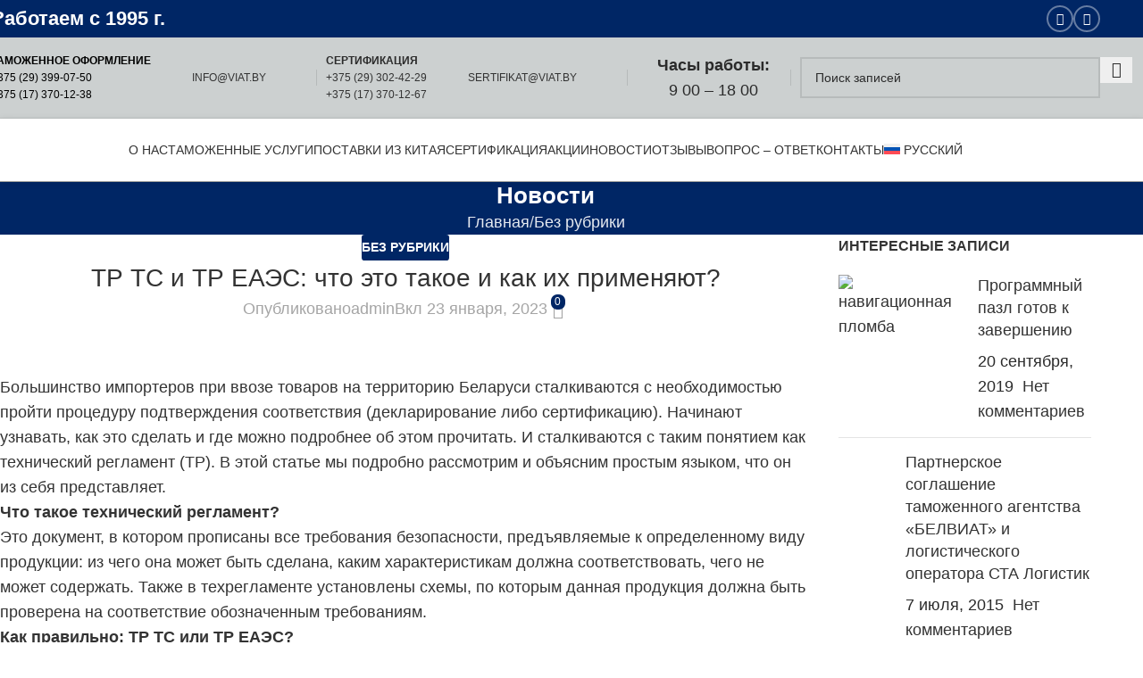

--- FILE ---
content_type: text/html; charset=UTF-8
request_url: https://www.viat.by/tr-ts-i-tr-eaes-chto-eto-takoe-i-kak-ih-primenyayut/
body_size: 59929
content:
<!DOCTYPE html>
<html dir="ltr" lang="ru-RU"> <head><meta http-equiv="Content-Type" content="text/html;charset=UTF-8"><script>document.seraph_accel_usbpb=document.createElement;seraph_accel_izrbpb={add:function(b,a=10){void 0===this.a[a]&&(this.a[a]=[]);this.a[a].push(b)},a:{}}</script> <link rel="profile" href="https://gmpg.org/xfn/11"> <link rel="pingback" href="https://www.viat.by/xmlrpc.php"> <title>ТР ТС и ТР ЕАЭС: что это такое и как их применяют? | viat.by</title> <link rel="alternate" hreflang="ru" href="https://www.viat.by/tr-ts-i-tr-eaes-chto-eto-takoe-i-kak-ih-primenyayut/"> <link rel="alternate" hreflang="x-default" href="https://www.viat.by/tr-ts-i-tr-eaes-chto-eto-takoe-i-kak-ih-primenyayut/"> <meta name="description" content="В статье мы рассказываем о технических регламентах Таможенного союза и Евразийского экономического союза. Мы компания эксперт в области таможенных процессов."> <meta name="robots" content="max-snippet:-1, max-image-preview:large, max-video-preview:-1"> <meta name="author" content="admin"> <link rel="canonical" href="https://www.viat.by/tr-ts-i-tr-eaes-chto-eto-takoe-i-kak-ih-primenyayut/"> <meta name="generator" content="All in One SEO (AIOSEO) 4.8.5"> <script type="application/ld+json" class="aioseo-schema">
			{"@context":"https:\/\/schema.org","@graph":[{"@type":"Article","@id":"https:\/\/www.viat.by\/tr-ts-i-tr-eaes-chto-eto-takoe-i-kak-ih-primenyayut\/#article","name":"\u0422\u0420 \u0422\u0421 \u0438 \u0422\u0420 \u0415\u0410\u042d\u0421: \u0447\u0442\u043e \u044d\u0442\u043e \u0442\u0430\u043a\u043e\u0435 \u0438 \u043a\u0430\u043a \u0438\u0445 \u043f\u0440\u0438\u043c\u0435\u043d\u044f\u044e\u0442? | viat.by","headline":"\u0422\u0420 \u0422\u0421 \u0438 \u0422\u0420 \u0415\u0410\u042d\u0421: \u0447\u0442\u043e \u044d\u0442\u043e \u0442\u0430\u043a\u043e\u0435 \u0438 \u043a\u0430\u043a \u0438\u0445 \u043f\u0440\u0438\u043c\u0435\u043d\u044f\u044e\u0442?","author":{"@id":"https:\/\/www.viat.by\/author\/viat-admin\/#author"},"publisher":{"@id":"https:\/\/www.viat.by\/#organization"},"image":{"@type":"ImageObject","url":"https:\/\/www.viat.by\/wp-content\/uploads\/2024\/02\/002.png","width":885,"height":490,"caption":"#image_title"},"datePublished":"2023-01-23T16:10:47+03:00","dateModified":"2024-11-26T08:08:28+03:00","inLanguage":"ru-RU","mainEntityOfPage":{"@id":"https:\/\/www.viat.by\/tr-ts-i-tr-eaes-chto-eto-takoe-i-kak-ih-primenyayut\/#webpage"},"isPartOf":{"@id":"https:\/\/www.viat.by\/tr-ts-i-tr-eaes-chto-eto-takoe-i-kak-ih-primenyayut\/#webpage"},"articleSection":"\u0411\u0435\u0437 \u0440\u0443\u0431\u0440\u0438\u043a\u0438, Optional"},{"@type":"BreadcrumbList","@id":"https:\/\/www.viat.by\/tr-ts-i-tr-eaes-chto-eto-takoe-i-kak-ih-primenyayut\/#breadcrumblist","itemListElement":[{"@type":"ListItem","@id":"https:\/\/www.viat.by#listItem","position":1,"name":"\u0413\u043b\u0430\u0432\u043d\u0430\u044f","item":"https:\/\/www.viat.by","nextItem":{"@type":"ListItem","@id":"https:\/\/www.viat.by\/category\/bez-rubriki\/#listItem","name":"\u0411\u0435\u0437 \u0440\u0443\u0431\u0440\u0438\u043a\u0438"}},{"@type":"ListItem","@id":"https:\/\/www.viat.by\/category\/bez-rubriki\/#listItem","position":2,"name":"\u0411\u0435\u0437 \u0440\u0443\u0431\u0440\u0438\u043a\u0438","item":"https:\/\/www.viat.by\/category\/bez-rubriki\/","nextItem":{"@type":"ListItem","@id":"https:\/\/www.viat.by\/tr-ts-i-tr-eaes-chto-eto-takoe-i-kak-ih-primenyayut\/#listItem","name":"\u0422\u0420 \u0422\u0421 \u0438 \u0422\u0420 \u0415\u0410\u042d\u0421: \u0447\u0442\u043e \u044d\u0442\u043e \u0442\u0430\u043a\u043e\u0435 \u0438 \u043a\u0430\u043a \u0438\u0445 \u043f\u0440\u0438\u043c\u0435\u043d\u044f\u044e\u0442?"},"previousItem":{"@type":"ListItem","@id":"https:\/\/www.viat.by#listItem","name":"\u0413\u043b\u0430\u0432\u043d\u0430\u044f"}},{"@type":"ListItem","@id":"https:\/\/www.viat.by\/tr-ts-i-tr-eaes-chto-eto-takoe-i-kak-ih-primenyayut\/#listItem","position":3,"name":"\u0422\u0420 \u0422\u0421 \u0438 \u0422\u0420 \u0415\u0410\u042d\u0421: \u0447\u0442\u043e \u044d\u0442\u043e \u0442\u0430\u043a\u043e\u0435 \u0438 \u043a\u0430\u043a \u0438\u0445 \u043f\u0440\u0438\u043c\u0435\u043d\u044f\u044e\u0442?","previousItem":{"@type":"ListItem","@id":"https:\/\/www.viat.by\/category\/bez-rubriki\/#listItem","name":"\u0411\u0435\u0437 \u0440\u0443\u0431\u0440\u0438\u043a\u0438"}}]},{"@type":"Organization","@id":"https:\/\/www.viat.by\/#organization","name":"\u0422\u0430\u043c\u043e\u0436\u0435\u043d\u043d\u043e\u0435 \u0430\u0433\u0435\u043d\u0442\u0441\u0442\u0432\u043e \u041e\u0414\u041e \"\u0411\u0415\u041b\u0412\u0418\u0410\u0422\"","description":"\u0422\u0430\u043c\u043e\u0436\u0435\u043d\u043d\u043e\u0435 \u0430\u0433\u0435\u043d\u0442\u0441\u0442\u0432\u043e \u041e\u0414\u041e \"\u0411\u0415\u041b\u0412\u0418\u0410\u0422\"","url":"https:\/\/www.viat.by\/","telephone":"+375293024229"},{"@type":"Person","@id":"https:\/\/www.viat.by\/author\/viat-admin\/#author","url":"https:\/\/www.viat.by\/author\/viat-admin\/","name":"admin"},{"@type":"WebPage","@id":"https:\/\/www.viat.by\/tr-ts-i-tr-eaes-chto-eto-takoe-i-kak-ih-primenyayut\/#webpage","url":"https:\/\/www.viat.by\/tr-ts-i-tr-eaes-chto-eto-takoe-i-kak-ih-primenyayut\/","name":"\u0422\u0420 \u0422\u0421 \u0438 \u0422\u0420 \u0415\u0410\u042d\u0421: \u0447\u0442\u043e \u044d\u0442\u043e \u0442\u0430\u043a\u043e\u0435 \u0438 \u043a\u0430\u043a \u0438\u0445 \u043f\u0440\u0438\u043c\u0435\u043d\u044f\u044e\u0442? | viat.by","description":"\u0412 \u0441\u0442\u0430\u0442\u044c\u0435 \u043c\u044b \u0440\u0430\u0441\u0441\u043a\u0430\u0437\u044b\u0432\u0430\u0435\u043c \u043e \u0442\u0435\u0445\u043d\u0438\u0447\u0435\u0441\u043a\u0438\u0445 \u0440\u0435\u0433\u043b\u0430\u043c\u0435\u043d\u0442\u0430\u0445 \u0422\u0430\u043c\u043e\u0436\u0435\u043d\u043d\u043e\u0433\u043e \u0441\u043e\u044e\u0437\u0430 \u0438 \u0415\u0432\u0440\u0430\u0437\u0438\u0439\u0441\u043a\u043e\u0433\u043e \u044d\u043a\u043e\u043d\u043e\u043c\u0438\u0447\u0435\u0441\u043a\u043e\u0433\u043e \u0441\u043e\u044e\u0437\u0430. \u041c\u044b \u043a\u043e\u043c\u043f\u0430\u043d\u0438\u044f \u044d\u043a\u0441\u043f\u0435\u0440\u0442 \u0432 \u043e\u0431\u043b\u0430\u0441\u0442\u0438 \u0442\u0430\u043c\u043e\u0436\u0435\u043d\u043d\u044b\u0445 \u043f\u0440\u043e\u0446\u0435\u0441\u0441\u043e\u0432.","inLanguage":"ru-RU","isPartOf":{"@id":"https:\/\/www.viat.by\/#website"},"breadcrumb":{"@id":"https:\/\/www.viat.by\/tr-ts-i-tr-eaes-chto-eto-takoe-i-kak-ih-primenyayut\/#breadcrumblist"},"author":{"@id":"https:\/\/www.viat.by\/author\/viat-admin\/#author"},"creator":{"@id":"https:\/\/www.viat.by\/author\/viat-admin\/#author"},"image":{"@type":"ImageObject","url":"https:\/\/www.viat.by\/wp-content\/uploads\/2024\/02\/002.png","@id":"https:\/\/www.viat.by\/tr-ts-i-tr-eaes-chto-eto-takoe-i-kak-ih-primenyayut\/#mainImage","width":885,"height":490,"caption":"#image_title"},"primaryImageOfPage":{"@id":"https:\/\/www.viat.by\/tr-ts-i-tr-eaes-chto-eto-takoe-i-kak-ih-primenyayut\/#mainImage"},"datePublished":"2023-01-23T16:10:47+03:00","dateModified":"2024-11-26T08:08:28+03:00"},{"@type":"WebSite","@id":"https:\/\/www.viat.by\/#website","url":"https:\/\/www.viat.by\/","name":"\u041e\u0414\u041e \"\u0411\u0415\u041b\u0412\u0418\u0410\u0422\"","alternateName":"\u0411\u0415\u041b\u0412\u0418\u0410\u0422","description":"\u0422\u0430\u043c\u043e\u0436\u0435\u043d\u043d\u043e\u0435 \u0430\u0433\u0435\u043d\u0442\u0441\u0442\u0432\u043e \u041e\u0414\u041e \"\u0411\u0415\u041b\u0412\u0418\u0410\u0422\"","inLanguage":"ru-RU","publisher":{"@id":"https:\/\/www.viat.by\/#organization"}}]}
		</script> <link rel="dns-prefetch" href="//fonts.googleapis.com"> <link rel="alternate" type="application/rss+xml" title="viat.by » Лента" href="https://www.viat.by/feed/"> <link rel="alternate" type="application/rss+xml" title="viat.by » Лента комментариев" href="https://www.viat.by/comments/feed/"> <link rel="alternate" type="application/rss+xml" title="viat.by » Лента комментариев к «ТР ТС и ТР ЕАЭС: что это такое и как их применяют?»" href="https://www.viat.by/tr-ts-i-tr-eaes-chto-eto-takoe-i-kak-ih-primenyayut/feed/"> <link rel="alternate" title="oEmbed (JSON)" type="application/json+oembed" href="https://www.viat.by/wp-json/oembed/1.0/embed?url=https%3A%2F%2Fwww.viat.by%2Ftr-ts-i-tr-eaes-chto-eto-takoe-i-kak-ih-primenyayut%2F"> <link rel="alternate" title="oEmbed (XML)" type="text/xml+oembed" href="https://www.viat.by/wp-json/oembed/1.0/embed?url=https%3A%2F%2Fwww.viat.by%2Ftr-ts-i-tr-eaes-chto-eto-takoe-i-kak-ih-primenyayut%2F&amp;format=xml">                                              <script id="wpml-cookie-js-extra" type="o/js-lzl">
/* <![CDATA[ */
var wpml_cookies = {"wp-wpml_current_language":{"value":"ru","expires":1,"path":"/"}};
var wpml_cookies = {"wp-wpml_current_language":{"value":"ru","expires":1,"path":"/"}};
//# sourceURL=wpml-cookie-js-extra
/* ]]> */
</script> <script src="https://www.viat.by/wp-content/plugins/sitepress-multilingual-cms/res/js/cookies/language-cookie.js?ver=476000" id="wpml-cookie-js" defer data-wp-strategy="defer" type="o/js-lzl"></script> <script src="https://www.viat.by/wp-content/plugins/wp-yandex-metrika/assets/YmEc.min.js?ver=1.2.1" id="wp-yandex-metrika_YmEc-js" type="o/js-lzl"></script> <script id="wp-yandex-metrika_YmEc-js-after" type="o/js-lzl">
/* <![CDATA[ */
window.tmpwpym={datalayername:'dataLayer',counters:JSON.parse('[{"number":"16404982","webvisor":"1"}]'),targets:JSON.parse('[]')};
//# sourceURL=wp-yandex-metrika_YmEc-js-after
/* ]]> */
</script> <script src="https://www.viat.by/wp-includes/js/jquery/jquery.min.js?ver=3.7.1" id="jquery-core-js" type="o/js-lzl"></script> <script src="https://www.viat.by/wp-content/plugins/wp-yandex-metrika/assets/frontend.min.js?ver=1.2.1" id="wp-yandex-metrika_frontend-js" type="o/js-lzl"></script> <script src="https://www.viat.by/wp-content/themes/woodmart/js/libs/device.min.js?ver=8.2.6" id="wd-device-library-js" type="o/js-lzl"></script> <script src="https://www.viat.by/wp-content/themes/woodmart/js/scripts/global/scrollBar.min.js?ver=8.2.6" id="wd-scrollbar-js" type="o/js-lzl"></script> <script></script><link rel="https://api.w.org/" href="https://www.viat.by/wp-json/"><link rel="alternate" title="JSON" type="application/json" href="https://www.viat.by/wp-json/wp/v2/posts/1741"><link rel="EditURI" type="application/rsd+xml" title="RSD" href="https://www.viat.by/xmlrpc.php?rsd"> <meta name="generator" content="WordPress 6.9"> <link rel="shortlink" href="https://www.viat.by/?p=1741"> <meta name="generator" content="WPML ver:4.7.6 stt:66,1,45;"> <script async src="https://www.googletagmanager.com/gtag/js?id=G-HL5GQTG3SX" type="o/js-lzl"></script> <script type="o/js-lzl">
			window.dataLayer = window.dataLayer || [];
			function gtag(){dataLayer.push(arguments);}
			gtag('js', new Date());
			gtag('config', 'G-HL5GQTG3SX');
		</script> <script type="application/ld+json">{"@context":"https:\/\/schema.org","@type":"BreadcrumbList","itemListElement":[{"@type":"ListItem","position":1,"item":{"@id":"https:\/\/www.viat.by\/","name":"\u0413\u043b\u0430\u0432\u043d\u0430\u044f \u0441\u0442\u0440\u0430\u043d\u0438\u0446\u0430"}},{"@type":"ListItem","position":2,"item":{"@id":"https:\/\/www.viat.by\/tr-ts-i-tr-eaes-chto-eto-takoe-i-kak-ih-primenyayut\/","name":"\u0422\u0420 \u0422\u0421 \u0438 \u0422\u0420 \u0415\u0410\u042d\u0421: \u0447\u0442\u043e \u044d\u0442\u043e \u0442\u0430\u043a\u043e\u0435 \u0438 \u043a\u0430\u043a \u0438\u0445 \u043f\u0440\u0438\u043c\u0435\u043d\u044f\u044e\u0442?"}}]}</script><meta name="verification" content="f612c7d25f5690ad41496fcfdbf8d1"><link rel="apple-touch-icon" sizes="180x180" href="/wp-content/uploads/fbrfg/apple-touch-icon.png"> <link rel="icon" type="image/png" sizes="32x32" href="/wp-content/uploads/fbrfg/favicon-32x32.png"> <link rel="icon" type="image/png" sizes="16x16" href="/wp-content/uploads/fbrfg/favicon-16x16.png"> <link rel="manifest" href="/wp-content/uploads/fbrfg/site.webmanifest"> <link rel="mask-icon" href="/wp-content/uploads/fbrfg/safari-pinned-tab.svg" color="#5bbad5"> <link rel="shortcut icon" href="/wp-content/uploads/fbrfg/favicon.ico"> <meta name="msapplication-TileColor" content="#da532c"> <meta name="msapplication-config" content="/wp-content/uploads/fbrfg/browserconfig.xml"> <meta name="theme-color" content="#ffffff"> <meta name="viewport" content="width=device-width, initial-scale=1.0, maximum-scale=1.0, user-scalable=no"> <meta name="generator" content="Powered by WPBakery Page Builder - drag and drop page builder for WordPress."> <script type="o/js-lzl">
            (function (m, e, t, r, i, k, a) {
                m[i] = m[i] || function () {
                    (m[i].a = m[i].a || []).push(arguments)
                };
                m[i].l = 1 * new Date();
                k = e.createElement(t), a = e.getElementsByTagName(t)[0], k.async = 1, k.src = r, a.parentNode.insertBefore(k, a)
            })

            (window, document, "script", "https://mc.yandex.ru/metrika/tag.js", "ym");

            ym("16404982", "init", {
                clickmap: true,
                trackLinks: true,
                accurateTrackBounce: true,
                webvisor: true,
                ecommerce: "dataLayer",
                params: {
                    __ym: {
                        "ymCmsPlugin": {
                            "cms": "wordpress",
                            "cmsVersion":"6.9",
                            "pluginVersion": "1.2.1",
                            "ymCmsRip": "1597463007"
                        }
                    }
                }
            });
        </script> <noscript><style>.lzl{display:none!important;}</style></noscript><style>img.lzl,img.lzl-ing{opacity:0.01;}img.lzl-ed{transition:opacity .25s ease-in-out;}</style><style id="wpsp-style-frontend"></style> <link rel="icon" href="https://www.viat.by/wp-content/uploads/2024/02/favicon-150x150.png" sizes="32x32"> <link rel="icon" href="https://www.viat.by/wp-content/uploads/2024/02/favicon.png" sizes="192x192"> <link rel="apple-touch-icon" href="https://www.viat.by/wp-content/uploads/2024/02/favicon.png"> <meta name="msapplication-TileImage" content="https://www.viat.by/wp-content/uploads/2024/02/favicon.png"> <noscript><style>.wpb_animate_when_almost_visible{opacity:1}</style></noscript>   <style id="wp-img-auto-sizes-contain-inline-css">img:is([sizes=auto i],[sizes^="auto," i]){contain-intrinsic-size:3000px 1500px}</style><link rel="stylesheet/lzl-nc" id="dashicons-css" href="https://www.viat.by/wp-content/cache/seraphinite-accelerator/s/m/d/css/dc2b71a185b781176717997addf6a97c.3cd9.css" media="all"><noscript lzl=""><link rel="stylesheet" href="https://www.viat.by/wp-content/cache/seraphinite-accelerator/s/m/d/css/dc2b71a185b781176717997addf6a97c.3cd9.css" media="all"></noscript><style id="wpml-menu-item-0-css-crit" media="all">.wpml-ls-menu-item .wpml-ls-flag{display:inline;vertical-align:baseline}.wpml-ls-menu-item .wpml-ls-flag+span{margin-left:.3em}ul .wpml-ls-menu-item a{display:flex;align-items:center}</style><link rel="stylesheet/lzl-nc" id="wpml-menu-item-0-css" href="https://www.viat.by/wp-content/cache/seraphinite-accelerator/s/m/d/css/11bb0efee7d1bab5b9f97e93e9ad54e1.4b.css" media="all"><noscript lzl=""><link rel="stylesheet" href="https://www.viat.by/wp-content/cache/seraphinite-accelerator/s/m/d/css/11bb0efee7d1bab5b9f97e93e9ad54e1.4b.css" media="all"></noscript><style id="js_composer_front-css-crit" media="all">@keyframes progress-bar-stripes{0%{background-position:40px 0}to{background-position:0 0}}@keyframes load7{0%,80%,to{box-shadow:0 2.5em 0 -1.3em rgba(235,235,235,.75)}40%{box-shadow:0 2.5em 0 0 rgba(235,235,235,.75)}}[class*=" vc_arrow-icon-"],[class^=vc_arrow-icon-]{font-family:vc_grid_v1;speak:none;font-style:normal;font-variant:normal;font-weight:400;line-height:1;text-transform:none;-webkit-font-smoothing:antialiased;-moz-osx-font-smoothing:grayscale}@keyframes wpb_ttb{0%{filter:alpha(opacity=0);opacity:0;transform:translateY(-10%)}to{filter:alpha(opacity=100);opacity:1;transform:translate(0)}}@keyframes wpb_btt{0%{filter:alpha(opacity=0);opacity:0;transform:translateY(10%)}to{filter:alpha(opacity=100);opacity:1;transform:translate(0)}}@keyframes wpb_ltr{0%{filter:alpha(opacity=0);opacity:0;transform:translate(-10%)}to{filter:alpha(opacity=100);opacity:1;transform:translate(0)}}@keyframes wpb_rtl{0%{filter:alpha(opacity=0);opacity:0;transform:translate(10%)}to{filter:alpha(opacity=100);opacity:1;transform:translate(0)}}@keyframes wpb_appear{0%{filter:alpha(opacity=10);opacity:.1;transform:scale(.5)}to{filter:alpha(opacity=100);opacity:1;transform:scale(1)}}@keyframes vc_woo-add-cart-load{0%,80%,to{box-shadow:0 2.5em 0 -1.3em rgba(235,235,235,.75)}40%{box-shadow:0 2.5em 0 0 rgba(235,235,235,.75)}}</style><link rel="stylesheet/lzl-nc" id="js_composer_front-css" href="https://www.viat.by/wp-content/cache/seraphinite-accelerator/s/m/d/css/0289305b5cbd6d6486bc2af3d7ffca78.80588.css" media="all"><noscript lzl=""><link rel="stylesheet" href="https://www.viat.by/wp-content/cache/seraphinite-accelerator/s/m/d/css/0289305b5cbd6d6486bc2af3d7ffca78.80588.css" media="all"></noscript><style id="vc_font_awesome_5_shims-css-crit" media="all">.fa.fa-copyright{font-family:"Font Awesome 6 Free";font-weight:400}</style><link rel="stylesheet/lzl-nc" id="vc_font_awesome_5_shims-css" href="https://www.viat.by/wp-content/cache/seraphinite-accelerator/s/m/d/css/4ea42b0eb365febcf211e54033e44045.4f91.css" media="all"><noscript lzl=""><link rel="stylesheet" href="https://www.viat.by/wp-content/cache/seraphinite-accelerator/s/m/d/css/4ea42b0eb365febcf211e54033e44045.4f91.css" media="all"></noscript><style id="vc_font_awesome_6-css-crit" media="all">.fa{font-family:var(--fa-style-family,"Font Awesome 6 Free");font-weight:var(--fa-style,900)}.fa,.fa-brands,.fa-regular,.fa-solid,.fab,.far,.fas{-moz-osx-font-smoothing:grayscale;-webkit-font-smoothing:antialiased;display:var(--fa-display,inline-block);font-style:normal;font-variant:normal;line-height:1;text-rendering:auto}.fa-brands:before,.fa-regular:before,.fa-solid:before,.fa:before,.fab:before,.far:before,.fas:before{content:var(--fa)}@keyframes fa-beat{0%,90%{transform:scale(1)}45%{transform:scale(var(--fa-beat-scale,1.25))}}@keyframes fa-bounce{0%{transform:scale(1) translateY(0)}10%{transform:scale(var(--fa-bounce-start-scale-x,1.1),var(--fa-bounce-start-scale-y,.9)) translateY(0)}30%{transform:scale(var(--fa-bounce-jump-scale-x,.9),var(--fa-bounce-jump-scale-y,1.1)) translateY(var(--fa-bounce-height,-.5em))}50%{transform:scale(var(--fa-bounce-land-scale-x,1.05),var(--fa-bounce-land-scale-y,.95)) translateY(0)}57%{transform:scale(1) translateY(var(--fa-bounce-rebound,-.125em))}64%{transform:scale(1) translateY(0)}to{transform:scale(1) translateY(0)}}@keyframes fa-fade{50%{opacity:var(--fa-fade-opacity,.4)}}@keyframes fa-beat-fade{0%,to{opacity:var(--fa-beat-fade-opacity,.4);transform:scale(1)}50%{opacity:1;transform:scale(var(--fa-beat-fade-scale,1.125))}}@keyframes fa-flip{50%{transform:rotate3d(var(--fa-flip-x,0),var(--fa-flip-y,1),var(--fa-flip-z,0),var(--fa-flip-angle,-180deg))}}@keyframes fa-shake{0%{transform:rotate(-15deg)}4%{transform:rotate(15deg)}8%,24%{transform:rotate(-18deg)}12%,28%{transform:rotate(18deg)}16%{transform:rotate(-22deg)}20%{transform:rotate(22deg)}32%{transform:rotate(-12deg)}36%{transform:rotate(12deg)}40%,to{transform:rotate(0deg)}}@keyframes fa-spin{0%{transform:rotate(0deg)}to{transform:rotate(1turn)}}.fa-copyright{--fa:""}:host,:root{--fa-style-family-brands:"Font Awesome 6 Brands";--fa-font-brands:normal 400 1em/1 "Font Awesome 6 Brands"}:host,:root{--fa-font-regular:normal 400 1em/1 "Font Awesome 6 Free"}:host,:root{--fa-style-family-classic:"Font Awesome 6 Free";--fa-font-solid:normal 900 1em/1 "Font Awesome 6 Free"}</style><link rel="stylesheet/lzl-nc" id="vc_font_awesome_6-css" href="https://www.viat.by/wp-content/cache/seraphinite-accelerator/s/m/d/css/c3e3cd52df7f6d0d6359940183b916dd.fe23.css" media="all"><noscript lzl=""><link rel="stylesheet" href="https://www.viat.by/wp-content/cache/seraphinite-accelerator/s/m/d/css/c3e3cd52df7f6d0d6359940183b916dd.fe23.css" media="all"></noscript><style id="wd-style-base-css-crit" media="all">:root{--wd-text-line-height:1.6;--wd-brd-radius:.001px;--wd-form-height:42px;--wd-form-color:inherit;--wd-form-placeholder-color:inherit;--wd-form-bg:transparent;--wd-form-brd-color:rgba(0,0,0,.1);--wd-form-brd-color-focus:rgba(0,0,0,.15);--wd-form-chevron:url("[data-uri]");--wd-main-bgcolor:#fff;--wd-scroll-w:.001px;--wd-admin-bar-h:.001px;--wd-block-spacing:20px;--wd-header-banner-mt:.001px;--wd-sticky-nav-w:.001px;--color-white:#fff;--color-gray-100:#f7f7f7;--color-gray-200:#f1f1f1;--color-gray-300:#bbb;--color-gray-400:#a5a5a5;--color-gray-500:#767676;--color-gray-600:#666;--color-gray-700:#555;--color-gray-800:#333;--color-gray-900:#242424;--bgcolor-black-rgb:0,0,0;--bgcolor-white-rgb:255,255,255;--bgcolor-white:#fff;--bgcolor-gray-100:#f7f7f7;--bgcolor-gray-200:#f7f7f7;--bgcolor-gray-300:#f1f1f1;--bgcolor-gray-400:rgba(187,187,187,.4);--brdcolor-gray-200:rgba(0,0,0,.075);--brdcolor-gray-300:rgba(0,0,0,.105);--brdcolor-gray-400:rgba(0,0,0,.12);--brdcolor-gray-500:rgba(0,0,0,.2);--wd-start:start;--wd-end:end;--wd-center:center;--wd-stretch:stretch}html,body,div,span,applet,object,iframe,h1,h2,h3,h4,h5,h6,p,blockquote,pre,a,abbr,acronym,address,big,cite,code,del,dfn,em,img,ins,kbd,q,s,samp,small,strike,strong,sub,sup,tt,var,b,u,i,center,dl,dt,dd,ol,ul,li,fieldset,form,label,legend,table,caption,tbody,tfoot,thead,tr,th,td,article,aside,canvas,details,embed,figure,figcaption,footer,header,hgroup,menu,nav,output,ruby,section,summary,time,mark,audio,video{margin:0;padding:0;border:0;vertical-align:baseline;font:inherit;font-size:100%}*,*:before,*:after{-webkit-box-sizing:border-box;-moz-box-sizing:border-box;box-sizing:border-box}html{line-height:1;-webkit-text-size-adjust:100%;-webkit-tap-highlight-color:transparent;font-family:sans-serif;overflow-x:hidden;overflow-y:scroll;font-size:var(--wd-text-font-size)}ol,ul{list-style:none}a img{border:none}article,aside,details,figcaption,figure,footer,header,hgroup,main,menu,nav,section,summary{display:block}a,button,input{touch-action:manipulation}button,input,optgroup,select,textarea{margin:0;color:inherit;font:inherit}button{overflow:visible}button,html input[type=button],input[type=reset],input[type=submit]{cursor:pointer;-webkit-appearance:button}button::-moz-focus-inner,input::-moz-focus-inner{padding:0;padding:0;border:0;border:0}body{margin:0;background-color:#fff;color:var(--wd-text-color);text-rendering:optimizeLegibility;font-weight:var(--wd-text-font-weight);font-style:var(--wd-text-font-style);font-size:var(--wd-text-font-size);font-family:var(--wd-text-font);-webkit-font-smoothing:antialiased;-moz-osx-font-smoothing:grayscale;line-height:var(--wd-text-line-height)}@supports (overflow:clip){body{overflow-x:clip}}:is(body){height:auto}p{margin-bottom:var(--wd-tags-mb,20px)}a{color:var(--wd-link-color);text-decoration:none;transition:all .25s ease}a:is(:hover,:focus,:active){outline:none;text-decoration:none}a:hover{color:var(--wd-link-color-hover)}a:focus{outline:none}:is(h1,h2,h3,h4,h5,h6,.title) a{color:inherit}:is(h1,h2,h3,h4,h5,h6,.title) a:hover{color:var(--wd-link-color-hover)}abbr[title]{border:none}strong,b{font-weight:600}small{font-size:80%}img{max-width:100%;height:auto;border:0;vertical-align:middle}h1{font-size:28px}h3{font-size:22px}h4{font-size:18px}.wd-entities-title a{color:inherit}.wd-label{color:var(--color-gray-800);font-weight:600}legend,h1,h2,h3,h4,h5,h6,.title{display:block;margin-bottom:var(--wd-tags-mb,20px);color:var(--wd-title-color);text-transform:var(--wd-title-transform);font-weight:var(--wd-title-font-weight);font-style:var(--wd-title-font-style);font-family:var(--wd-title-font);line-height:1.4}.wd-entities-title{display:block;color:var(--wd-entities-title-color);word-wrap:break-word;font-weight:var(--wd-entities-title-font-weight);font-style:var(--wd-entities-title-font-style);font-family:var(--wd-entities-title-font);text-transform:var(--wd-entities-title-transform);line-height:1.4}a.wd-entities-title:hover,.wd-entities-title a:hover{color:var(--wd-entities-title-color-hover)}:is(ul,ol){margin-bottom:var(--list-mb);padding-left:var(--li-pl);--list-mb:20px;--li-mb:10px;--li-pl:17px}:is(ul,ol) li{margin-bottom:var(--li-mb)}:is(ul,ol) li:last-child{margin-bottom:0}li>:is(ul,ol){margin-top:var(--li-mb);margin-bottom:0}ul{list-style:disc}.text-center{--content-align:center;--wd-align:center;--text-align:center;text-align:var(--text-align)}[class*=color-scheme-light]{--color-white:#000;--color-gray-100:rgba(255,255,255,.1);--color-gray-200:rgba(255,255,255,.2);--color-gray-300:rgba(255,255,255,.5);--color-gray-400:rgba(255,255,255,.6);--color-gray-500:rgba(255,255,255,.7);--color-gray-600:rgba(255,255,255,.8);--color-gray-700:rgba(255,255,255,.9);--color-gray-800:#fff;--color-gray-900:#fff;--bgcolor-black-rgb:255,255,255;--bgcolor-white-rgb:0,0,0;--bgcolor-white:#0f0f0f;--bgcolor-gray-100:#0a0a0a;--bgcolor-gray-200:#121212;--bgcolor-gray-300:#141414;--bgcolor-gray-400:#171717;--brdcolor-gray-200:rgba(255,255,255,.1);--brdcolor-gray-300:rgba(255,255,255,.15);--brdcolor-gray-400:rgba(255,255,255,.25);--brdcolor-gray-500:rgba(255,255,255,.3);--wd-text-color:rgba(255,255,255,.8);--wd-title-color:#fff;--wd-widget-title-color:var(--wd-title-color);--wd-entities-title-color:#fff;--wd-entities-title-color-hover:rgba(255,255,255,.8);--wd-link-color:rgba(255,255,255,.9);--wd-link-color-hover:#fff;--wd-form-brd-color:rgba(255,255,255,.2);--wd-form-brd-color-focus:rgba(255,255,255,.3);--wd-form-placeholder-color:rgba(255,255,255,.6);--wd-form-chevron:url("[data-uri]");--wd-main-bgcolor:#1a1a1a;color:var(--wd-text-color)}.color-scheme-dark{--color-white:#fff;--color-gray-100:#f7f7f7;--color-gray-200:#f1f1f1;--color-gray-300:#bbb;--color-gray-400:#a5a5a5;--color-gray-500:#767676;--color-gray-600:#666;--color-gray-700:#555;--color-gray-800:#333;--color-gray-900:#242424;--bgcolor-black-rgb:0,0,0;--bgcolor-white-rgb:255,255,255;--bgcolor-white:#fff;--bgcolor-gray-100:#f7f7f7;--bgcolor-gray-200:#f7f7f7;--bgcolor-gray-300:#f1f1f1;--bgcolor-gray-400:rgba(187,187,187,.4);--brdcolor-gray-200:rgba(0,0,0,.075);--brdcolor-gray-300:rgba(0,0,0,.105);--brdcolor-gray-400:rgba(0,0,0,.12);--brdcolor-gray-500:rgba(0,0,0,.2);--wd-text-color:#767676;--wd-title-color:#242424;--wd-entities-title-color:#333;--wd-entities-title-color-hover:rgba(51,51,51,.65);--wd-link-color:#333;--wd-link-color-hover:#242424;--wd-form-brd-color:rgba(0,0,0,.1);--wd-form-brd-color-focus:rgba(0,0,0,.15);--wd-form-placeholder-color:#767676;color:var(--wd-text-color)}.wd-fill{position:absolute;inset:0}.wd-hide{display:none!important}.reset-last-child>*:last-child{margin-bottom:0}@keyframes wd-rotate{100%{transform:rotate(360deg)}}@keyframes wd-fadeIn{from{opacity:0}to{opacity:1}}@keyframes wd-fadeInBottomShort{from{transform:translate3d(0,20px,0)}to{transform:none}}input[type=email],input[type=search],input[type=number],input[type=url],input[type=tel],input[type=text],input[type=password],:root textarea,:root select{-webkit-appearance:none;-moz-appearance:none;appearance:none}input[type=email],input[type=date],input[type=search],input[type=number],input[type=text],input[type=tel],input[type=url],input[type=password],:root textarea,:root select{padding:0 15px;max-width:100%;width:100%;height:var(--wd-form-height);border:var(--wd-form-brd-width) solid var(--wd-form-brd-color);border-radius:var(--wd-form-brd-radius);background-color:var(--wd-form-bg);box-shadow:none;color:var(--wd-form-color);vertical-align:middle;font-size:14px;transition:border-color .5s ease}input[type=email]:focus,input[type=date]:focus,input[type=search]:focus,input[type=number]:focus,input[type=text]:focus,input[type=tel]:focus,input[type=url]:focus,input[type=password]:focus,:root textarea:focus,:root select:focus{outline:none;border-color:var(--wd-form-brd-color-focus);transition:border-color .4s ease}::-webkit-input-placeholder{color:var(--wd-form-placeholder-color)}::-moz-placeholder{color:var(--wd-form-placeholder-color)}:-moz-placeholder{color:var(--wd-form-placeholder-color)}input[type=radio],input[type=checkbox]{box-sizing:border-box;margin-top:0;padding:0;vertical-align:middle;margin-inline-end:5px}input[type=search]{box-sizing:content-box;-webkit-appearance:textfield}input[type=search]::-webkit-search-cancel-button,input[type=search]::-webkit-search-decoration{-webkit-appearance:none}input[type=number]{padding:0;text-align:center}input[type=number]::-webkit-inner-spin-button,input[type=number]::-webkit-outer-spin-button{height:auto}input[type=date]{-webkit-appearance:none}input[type=date]::-webkit-inner-spin-button{display:none}input[type=date]::-webkit-calendar-picker-indicator{opacity:0}input[type=date]::-webkit-clear-button{position:relative;right:5px;width:30px;opacity:.4;filter:grayscale(100%)}input[type=date]::-webkit-date-and-time-value{text-align:start}[class*=color-scheme-light] input[type=date]::-webkit-clear-button{opacity:.6;filter:grayscale(100%) invert(100%) saturate(800%)}@supports not (-moz-appearance:none){input[type=date]{background:no-repeat url("[data-uri]") right 15px top 50%;background-size:auto 14px}[class*=color-scheme-light] input[type=date]{background-image:url("[data-uri]")}}input:-webkit-autofill{border-color:var(--wd-form-brd-color);-webkit-box-shadow:0 0 0 1000px var(--wd-form-bg) inset;-webkit-text-fill-color:var(--wd-form-color)}input:focus:-webkit-autofill{border-color:var(--wd-form-brd-color-focus)}:is(.btn,.button,button,[type=submit],[type=button]){position:relative;display:inline-flex;align-items:center;justify-content:center;gap:5px;outline:none;border-radius:var(--btn-brd-radius,0px);vertical-align:middle;text-align:center;text-decoration:none;text-shadow:none;line-height:1.2;cursor:pointer;transition:all .25s ease;color:var(--btn-color,#3e3e3e);border:var(--btn-brd-width,0px) var(--btn-brd-style,solid) var(--btn-brd-color,#e9e9e9);background-color:var(--btn-bgcolor,#f3f3f3);box-shadow:var(--btn-box-shadow,unset);text-transform:var(--btn-transform,uppercase);font-weight:var(--btn-font-weight,600);font-family:var(--btn-font-family,inherit);font-style:var(--btn-font-style,unset);padding:var(--btn-padding,5px 20px);min-height:var(--btn-height,42px);font-size:var(--btn-font-size,13px)}:is(.btn,.button,button,[type=submit],[type=button]):hover{color:var(--btn-color-hover,var(--btn-color,#3e3e3e));border-color:var(--btn-brd-color-hover,var(--btn-brd-color,#e0e0e0));background-color:var(--btn-bgcolor-hover,var(--btn-bgcolor,#e0e0e0));box-shadow:var(--btn-box-shadow-hover,var(--btn-box-shadow,unset))}button[disabled],input[disabled]{opacity:.6!important;cursor:default!important}[class*=wd-grid]{--wd-col:var(--wd-col-lg);--wd-gap:var(--wd-gap-lg);--wd-col-lg:1;--wd-gap-lg:20px}.wd-grid-g{display:grid;grid-template-columns:repeat(var(--wd-col),minmax(0,1fr));gap:var(--wd-gap)}.wd-grid-col{grid-column:auto/span var(--wd-col)}[class*=wd-grid-f]{display:flex;flex-wrap:wrap;gap:var(--wd-gap)}.wd-scroll-content{overflow:hidden;overflow-y:auto;-webkit-overflow-scrolling:touch;max-height:var(--wd-scroll-h,50vh)}@-moz-document url-prefix(){.wd-scroll-content{scrollbar-width:thin}}.wd-dropdown{--wd-align:var(--wd-start);position:absolute;top:100%;left:0;z-index:380;margin-top:15px;margin-right:0;margin-left:calc(var(--nav-gap,.001px) / 2 * -1);background-color:var(--bgcolor-white);background-position:bottom right;background-clip:border-box;background-repeat:no-repeat;box-shadow:0 0 3px rgba(0,0,0,.15);text-align:var(--wd-align);border-radius:var(--wd-brd-radius);visibility:hidden;opacity:0;transition:opacity .4s cubic-bezier(.19,1,.22,1),visibility .4s cubic-bezier(.19,1,.22,1),transform .4s cubic-bezier(.19,1,.22,1);transform:translateY(15px) translateZ(0);pointer-events:none}.wd-dropdown:after{content:"";position:absolute;inset-inline:0;bottom:100%;height:15px}.wd-event-hover:hover>.wd-dropdown,.wd-event-click.wd-opened>.wd-dropdown,.wd-dropdown.wd-opened{visibility:visible;opacity:1;transform:none!important;pointer-events:visible;pointer-events:unset}.wd-dropdown-menu{min-height:min(var(--wd-dropdown-height,unset),var(--wd-content-h,var(--wd-dropdown-height,unset)));width:var(--wd-dropdown-width);background-image:var(--wd-dropdown-bg-img)}.wd-dropdown-menu.wd-design-default{padding:var(--wd-dropdown-padding,12px 20px);--wd-dropdown-width:220px}.wd-dropdown-menu.wd-design-default>.container{padding:0;width:auto}.wd-side-hidden{--wd-side-hidden-w:340px;position:fixed;inset-block:var(--wd-admin-bar-h) 0;z-index:500;overflow:hidden;overflow-y:auto;-webkit-overflow-scrolling:touch;width:min(var(--wd-side-hidden-w),100vw);background-color:var(--bgcolor-white);transition:transform .5s cubic-bezier(.19,1,.22,1)}.wd-side-hidden.wd-left{right:auto;left:0;transform:translate3d(-100%,0,0)}.wd-sub-menu{--sub-menu-color:#838383;--sub-menu-color-hover:var(--wd-primary-color);--li-pl:0;--list-mb:0;--li-mb:0;list-style:none}.wd-sub-menu li{position:relative}.wd-sub-menu li>a{position:relative;display:flex;align-items:center;padding-top:8px;padding-bottom:8px;color:var(--sub-menu-color);font-size:14px;line-height:1.3}.wd-sub-menu li>a:hover{color:var(--sub-menu-color-hover)}[class*=color-scheme-light] .wd-sub-menu{--sub-menu-color:rgba(255,255,255,.6);--sub-menu-color-hover:#fff}.widget .wd-sub-menu{--li-mb:0}.wd-nav{--list-mb:0;--li-mb:0;--li-pl:0;--nav-gap:20px;display:inline-flex;flex-wrap:wrap;justify-content:var(--text-align,var(--wd-align));text-align:left;gap:1px var(--nav-gap);list-style:none}.wd-nav>li{position:relative}.wd-nav>li>a{position:relative;display:flex;align-items:center;flex-direction:row;text-transform:uppercase;font-weight:600;font-size:13px;line-height:1.2}.wd-nav>li:is(.wd-has-children,.menu-item-has-children)>a:after{margin-left:4px;font-weight:400;font-style:normal;font-size:clamp(6px,50%,18px);order:3;content:"";font-family:"woodmart-font"}.wd-nav-opener{position:relative;z-index:1;display:inline-flex;flex:0 0 auto;align-items:center;justify-content:center;width:50px;color:var(--color-gray-900);cursor:pointer;transition:all .25s ease;backface-visibility:hidden;-webkit-backface-visibility:hidden}.wd-nav-opener:after{font-weight:400;font-size:12px;transition:transform .25s ease;content:"";font-family:"woodmart-font"}.wd-nav-opener:hover{color:var(--color-gray-900)}.wd-nav[class*=wd-style-]{--nav-color:#333;--nav-color-hover:rgba(51,51,51,.7);--nav-color-active:rgba(51,51,51,.7);--nav-chevron-color:rgba(82,82,82,.45)}.wd-nav[class*=wd-style-]>li>a{color:var(--nav-color)}.wd-nav[class*=wd-style-]>li:hover>a{color:var(--nav-color-hover)}.wd-nav[class*=wd-style-]>li:is(.wd-has-children,.menu-item-has-children)>a:after{color:var(--nav-chevron-color)}.wd-nav:is(.wd-style-bordered,.wd-style-separated)>li{display:flex;flex-direction:row}.wd-nav:is(.wd-style-bordered,.wd-style-separated)>li:not(:last-child):after{content:"";position:relative;inset-inline-end:calc(( var(--nav-gap) / 2 ) * -1);border-right:1px solid rgba(0,0,0,.105)}.wd-nav.wd-style-separated>li{align-items:center}.wd-nav.wd-style-separated>li:not(:last-child):after{height:18px}.wd-nav[class*=wd-style-underline] .nav-link-text{position:relative;display:inline-block;padding-block:1px;line-height:1.2}.wd-nav[class*=wd-style-underline] .nav-link-text:after{content:"";position:absolute;top:100%;left:0;width:0;height:2px;background-color:var(--wd-primary-color);transition:width .4s cubic-bezier(.19,1,.22,1)}.wd-nav[class*=wd-style-underline]>li:is(:hover,.current-menu-item,.wd-active,.active)>a .nav-link-text:after{width:100%}@keyframes wd-fadeInUpBig{from{transform:translate3d(0,100%,0)}to{transform:none}}@keyframes wd-fadeOutDownBig{from{transform:none}to{transform:translate3d(0,100%,0)}}.wd-close-side{position:fixed;background-color:rgba(0,0,0,.7);opacity:0;pointer-events:none;transition:opacity .5s cubic-bezier(.19,1,.22,1),z-index 0s cubic-bezier(.19,1,.22,1) .5s,top 0s cubic-bezier(.19,1,.22,1) .5s;z-index:400}.wd-close-side[class*=wd-location-header]{z-index:389;top:var(--wd-admin-bar-h)}nav[class*=-pagination] a:hover{background-color:var(--bgcolor-gray-300)}[class*=screen-reader]{position:absolute!important;clip:rect(1px,1px,1px,1px);transform:scale(0)}.wd-breadcrumbs>:is(span,a):last-child{font-weight:600;color:var(--wd-bcrumb-color-active)}.wd-breadcrumbs .wd-delimiter{margin-inline:8px;color:var(--wd-bcrumb-delim-color)}.wd-breadcrumbs .wd-delimiter:after{content:"/"}.wd-breadcrumbs .wd-delimiter:last-child{display:none}:is(.wd-breadcrumbs,.yoast-breadcrumb){--wd-link-color:var(--color-gray-500);--wd-link-color-hover:var(--color-gray-700);--wd-bcrumb-color-active:var(--color-gray-900)}.wd-action-btn{display:inline-flex;vertical-align:middle}.wd-action-btn>a{display:inline-flex;align-items:center;justify-content:center;color:var(--wd-action-color,var(--color-gray-800));cursor:pointer}.wd-action-btn>a:hover{color:var(--wd-action-color-hover,var(--color-gray-500))}.wd-action-btn>a:before{font-size:var(--wd-action-icon-size,1.1em);transition:opacity .15s ease;font-family:"woodmart-font"}.wd-action-btn>a:after{position:absolute;top:calc(50% - .5em);left:0;opacity:0;transition:opacity .2s ease;font-size:var(--wd-action-icon-size,1.1em);content:"";display:inline-block;width:1em;height:1em;border:1px solid rgba(0,0,0,0);border-left-color:var(--color-gray-900);border-radius:50%;vertical-align:middle;animation:wd-rotate 450ms infinite linear var(--wd-anim-state,paused)}.wd-action-btn.wd-style-text>a{position:relative;font-weight:600;line-height:1}.wd-action-btn.wd-style-text>a:before{margin-inline-end:.3em;font-weight:400}.wd-action-btn:empty{display:none}.wd-cross-icon>a:before{content:""}.wd-heading{display:flex;flex:0 0 auto;align-items:center;justify-content:flex-end;gap:10px;padding:20px 15px;border-bottom:1px solid var(--brdcolor-gray-300)}.wd-heading .wd-action-btn{flex:0 0 auto}.wd-heading .wd-action-btn.wd-style-text>a{height:25px}:is(.widget,.wd-widget,div[class^=vc_wp]){line-height:1.4;--wd-link-color:var(--color-gray-500);--wd-link-color-hover:var(--color-gray-800)}:is(.widget,.wd-widget,div[class^=vc_wp])>:is(ul,ol){margin-top:0}:is(.widget,.wd-widget,div[class^=vc_wp]) :is(ul,ol){list-style:none;--list-mb:0;--li-mb:15px;--li-pl:0}.widgettitle,.widget-title{margin-bottom:20px;color:var(--wd-widget-title-color);text-transform:var(--wd-widget-title-transform);font-weight:var(--wd-widget-title-font-weight);font-style:var(--wd-widget-title-font-style);font-size:var(--wd-widget-title-font-size);font-family:var(--wd-widget-title-font)}.widget{margin-bottom:30px;padding-bottom:30px;border-bottom:1px solid var(--brdcolor-gray-300)}.widget:last-child{margin-bottom:0;padding-bottom:0;border-bottom:none}.textwidget>*:last-child{margin-bottom:0}:is(.wd-entry-content,.entry-content,.is-layout-flow,.is-layout-constrained,.is-layout-constrained>.wp-block-group__inner-container)>*{margin-block:0 var(--wd-block-spacing)}:is(.wd-entry-content,.entry-content,.is-layout-flow,.is-layout-constrained,.is-layout-constrained>.wp-block-group__inner-container)>*:last-child{margin-bottom:0}.wd-page-wrapper{position:relative;background-color:var(--wd-main-bgcolor)}body:not([class*=wrapper-boxed]){background-color:var(--wd-main-bgcolor)}.wd-page-content{min-height:50vh;background-color:var(--wd-main-bgcolor)}.container,.container-fluid{width:100%;max-width:var(--wd-container-w);padding-inline:15px;margin-inline:auto}.wd-content-layout{padding-block:40px}:where(.wd-content-layout>div){grid-column:auto/span var(--wd-col)}.wd-sidebar .wd-heading{display:none}.searchform[class*=wd-style-with-bg] .searchsubmit{--btn-color:#fff;--btn-bgcolor:var(--wd-primary-color)}.searchform.wd-style-with-bg-2 .searchsubmit{inset-inline-end:calc(var(--wd-form-brd-width) + 3px);width:calc(var(--wd-search-btn-w) - ( ( var(--wd-form-brd-width) + 3px ) * 2 ));inset-block:calc(var(--wd-form-brd-width) + 3px);border-radius:var(--wd-form-brd-radius)}.searchform.wd-style-with-bg-2 .searchsubmit:after{font-size:calc(var(--wd-form-height) / 2.5)}@media (min-width:769px){.searchform.wd-style-default:not(.wd-with-cat) .wd-clear-search{padding-inline-end:10px;border-inline-end:1px solid var(--wd-form-brd-color)}}@media (min-width:1025px){.wd-hide-lg{display:none!important}.wd-scroll{--scrollbar-track-bg:rgba(0,0,0,.05);--scrollbar-thumb-bg:rgba(0,0,0,.12)}.wd-scroll ::-webkit-scrollbar{width:5px}.wd-scroll ::-webkit-scrollbar-track{background-color:var(--scrollbar-track-bg)}.wd-scroll ::-webkit-scrollbar-thumb{background-color:var(--scrollbar-thumb-bg)}[class*=color-scheme-light] .wd-scroll,.wd-scroll.color-scheme-light{--scrollbar-track-bg:rgba(255,255,255,.05);--scrollbar-thumb-bg:rgba(255,255,255,.12)}}@media (max-width:1024px){@supports not (overflow:clip){body{overflow:hidden}}[class*=wd-grid]{--wd-col:var(--wd-col-md);--wd-gap:var(--wd-gap-md);--wd-col-md:var(--wd-col-lg);--wd-gap-md:var(--wd-gap-lg)}.wd-side-hidden{--wd-side-hidden-w:min(300px,80vw)}.wd-close-side{top:-150px}}@media (max-width:768.98px){[class*=wd-grid]{--wd-col:var(--wd-col-sm);--wd-gap:var(--wd-gap-sm);--wd-col-sm:var(--wd-col-md);--wd-gap-sm:var(--wd-gap-md)}.searchform.wd-style-default .wd-clear-search{padding-inline-end:10px;border-inline-end:1px solid var(--wd-form-brd-color)}}@media (max-width:576px){[class*=wd-grid]{--wd-col:var(--wd-col-xs);--wd-gap:var(--wd-gap-xs);--wd-col-xs:var(--wd-col-sm);--wd-gap-xs:var(--wd-gap-sm)}}</style><link rel="stylesheet/lzl-nc" id="wd-style-base-css" href="https://www.viat.by/wp-content/cache/seraphinite-accelerator/s/m/d/css/dd3f2c25fbf97cdba19e5318213bd599.4ea0.css" media="all"><noscript lzl=""><link rel="stylesheet" href="https://www.viat.by/wp-content/cache/seraphinite-accelerator/s/m/d/css/dd3f2c25fbf97cdba19e5318213bd599.4ea0.css" media="all"></noscript><link rel="stylesheet/lzl-nc" id="wd-helpers-wpb-elem-css" href="https://www.viat.by/wp-content/cache/seraphinite-accelerator/s/m/d/css/f15cf1421788521224c3ff8643c7ef9c.3bb.css" media="all"><noscript lzl=""><link rel="stylesheet" href="https://www.viat.by/wp-content/cache/seraphinite-accelerator/s/m/d/css/f15cf1421788521224c3ff8643c7ef9c.3bb.css" media="all"></noscript><style id="wd-wpml-css-crit" media="all">[class*=wcml-dropdown] a{display:flex;align-items:center;overflow:hidden;height:40px;color:inherit;text-overflow:ellipsis;white-space:nowrap;transition:none}.wd-header-text [class*=wcml-dropdown]{max-width:none;width:auto;--wd-link-color:#333;--wd-link-color-hover:#242424;--wd-text-color:#767676}.wd-header-text [class*=wcml-dropdown] a{height:auto;color:var(--wd-link-color);transition:all .25s ease}.wd-header-text [class*=wcml-dropdown] a:hover{color:var(--wd-primary-color)}</style><link rel="stylesheet/lzl-nc" id="wd-wpml-css" href="https://www.viat.by/wp-content/cache/seraphinite-accelerator/s/m/d/css/14005ab9006d950ad79d4f28fce74771.1614.css" media="all"><noscript lzl=""><link rel="stylesheet" href="https://www.viat.by/wp-content/cache/seraphinite-accelerator/s/m/d/css/14005ab9006d950ad79d4f28fce74771.1614.css" media="all"></noscript><style id="wd-wpbakery-base-css-crit" media="all">[class*=wd-section-stretch]{transition:opacity .5s ease;overflow:hidden}.wpb-content-wrapper>p:has(:is(link:first-child:last-child)),.wpb-content-wrapper>p:empty{display:none}@media (min-width:1025px){[class*=wd-section-stretch],[data-vc-full-width]{position:relative;box-sizing:border-box;width:calc(100vw - var(--wd-scroll-w) - var(--wd-sticky-nav-w));--wd-row-spacing:calc(var(--wd-column-gap,.001px) / 2 + 15px);left:calc(( 50% - 50vw + var(--wd-sticky-nav-w) / 2 + var(--wd-scroll-w) / 2 ) + var(--wd-row-spacing))}}</style><link rel="stylesheet/lzl-nc" id="wd-wpbakery-base-css" href="https://www.viat.by/wp-content/cache/seraphinite-accelerator/s/m/d/css/e16d50657e81fb7d196d35b0769bf673.3dce.css" media="all"><noscript lzl=""><link rel="stylesheet" href="https://www.viat.by/wp-content/cache/seraphinite-accelerator/s/m/d/css/e16d50657e81fb7d196d35b0769bf673.3dce.css" media="all"></noscript><link rel="stylesheet/lzl-nc" id="wd-wpbakery-base-deprecated-css" href="https://www.viat.by/wp-content/cache/seraphinite-accelerator/s/m/d/css/e2f4241eae91664037d35e2b3f7c4d89.323.css" media="all"><noscript lzl=""><link rel="stylesheet" href="https://www.viat.by/wp-content/cache/seraphinite-accelerator/s/m/d/css/e2f4241eae91664037d35e2b3f7c4d89.323.css" media="all"></noscript><link rel="stylesheet/lzl-nc" id="child-style-css" href="data:text/css," media="all"><noscript lzl=""><link rel="stylesheet" href="data:text/css," media="all"></noscript><style id="wd-header-base-css-crit" media="all">.whb-flex-row{display:flex;flex-direction:row;flex-wrap:nowrap;justify-content:space-between}.whb-column{display:flex;align-items:center;flex-direction:row;max-height:inherit}.whb-col-left,.whb-mobile-left{justify-content:flex-start;margin-left:-10px}.whb-col-right,.whb-mobile-right{justify-content:flex-end;margin-right:-10px}.whb-col-mobile{flex:1 1 auto;justify-content:center;margin-inline:-10px}.whb-flex-flex-middle .whb-col-center{flex:1 1 0%}.whb-general-header :is(.whb-mobile-left,.whb-mobile-right){flex:1 1 0%}.whb-empty-column+.whb-mobile-right{flex:1 1 auto}.whb-with-shadow{box-shadow:0 1px 8px rgba(0,0,0,.1)}.whb-main-header{position:relative;top:0;right:0;left:0;z-index:390;backface-visibility:hidden;-webkit-backface-visibility:hidden}.whb-scroll-stick .whb-flex-row{transition:height .2s ease,max-height .2s ease}.whb-sticky-shadow+.whb-clone{box-shadow:0 1px 3px rgba(0,0,0,.1)}.whb-sticky-shadow+.whb-clone .whb-row{border-bottom:none}.whb-row{transition:background-color .2s ease}.whb-color-dark:not(.whb-with-bg){background-color:#fff}@keyframes wd-fadeInDownBig{from{transform:translate3d(0,-100%,0)}to{transform:none}}@keyframes wd-fadeOutUpBig{from{transform:none}to{transform:translate3d(0,-100%,0)}}.wd-header-nav,.site-logo{padding-inline:10px}.wd-header-nav.wd-full-height,.wd-header-nav.wd-full-height :is(.wd-nav,.wd-nav>li,.wd-nav>li>a),.wd-header-divider.wd-full-height,.wd-header-divider.wd-full-height:before{height:100%}.wd-header-nav{flex:1 1 auto}.wd-nav-main>li>a,.wd-nav-secondary>li>a{height:40px;font-weight:var(--wd-header-el-font-weight);font-style:var(--wd-header-el-font-style);font-size:var(--wd-header-el-font-size);font-family:var(--wd-header-el-font);text-transform:var(--wd-header-el-transform)}.site-logo{max-height:inherit}.wd-logo{max-height:inherit;transition:none}.wd-logo img{padding-top:5px;padding-bottom:5px;max-height:inherit;transform:translateZ(0);backface-visibility:hidden;-webkit-backface-visibility:hidden;perspective:800px}.wd-logo img[src$=".svg"]{height:100%}.wd-logo img[width]:not([src$=".svg"]){width:auto;object-fit:contain}.wd-header-divider:before{content:"";display:block;height:18px;border-right:1px solid}.whb-color-dark .wd-header-divider:before{border-color:var(--wd-divider-color,rgba(0,0,0,.105))}.whb-col-center .wd-header-divider:first-child{padding-left:10px}.whb-col-center .wd-header-divider:last-child{padding-right:10px}.wd-header-mobile-nav .wd-tools-icon:before{content:"";font-family:"woodmart-font"}.mobile-nav .wd-heading{position:relative;z-index:6;background-color:inherit}.mobile-nav .searchform{--wd-form-brd-width:0;--wd-form-bg:transparent;--wd-form-color:var(--color-gray-500);--wd-form-placeholder-color:var(--color-gray-500);z-index:4;box-shadow:0 -1px 9px rgba(0,0,0,.17)}.mobile-nav .searchform input[type=text]{padding-right:70px;padding-left:20px;height:70px;font-weight:600}.mobile-nav .wd-search-results{position:relative;z-index:4;border-radius:0;inset-inline:auto}.mobile-nav .wd-search-results:not(.wd-opened){display:none}.wd-nav-mobile{display:none;margin-inline:0;animation:wd-fadeIn 1s ease}.wd-nav-mobile>li{flex:1 1 100%;max-width:100%;width:100%}.wd-nav-mobile>li>a{color:var(--color-gray-800)}.wd-nav-mobile li.menu-item-has-children>a:after{content:none}.wd-nav-mobile li:active>a,.wd-nav-mobile li.opener-page>a{background-color:var(--bgcolor-gray-100)}.wd-nav-mobile.wd-active{display:block}.wd-nav-mobile>li,.wd-nav-mobile>li>ul li{display:flex;flex-wrap:wrap}.wd-nav-mobile>li>a,.wd-nav-mobile>li>ul li>a{flex:1 1 0%;padding:5px 20px;min-height:50px;border-bottom:1px solid var(--brdcolor-gray-300)}.wd-nav-mobile>li>:is(.wd-sub-menu,.sub-sub-menu),.wd-nav-mobile>li>ul li>:is(.wd-sub-menu,.sub-sub-menu){display:none;flex:1 1 100%;order:3}.mobile-nav .wd-nav-opener{border-left:1px solid var(--brdcolor-gray-300);border-bottom:1px solid var(--brdcolor-gray-300)}@media (min-width:1025px){.whb-top-bar-inner{height:var(--wd-top-bar-h);max-height:var(--wd-top-bar-h)}.whb-general-header-inner{height:var(--wd-header-general-h);max-height:var(--wd-header-general-h)}.whb-header-bottom-inner{height:var(--wd-header-bottom-h);max-height:var(--wd-header-bottom-h)}.whb-hidden-lg,.whb-hidden-desktop{display:none}.whb-full-width .whb-row>.container,.whb-full-width+.whb-clone .whb-row>.container{max-width:100%;width:clamp(var(--wd-container-w),95%,100%)}.wd-nav-mobile>li>a:hover{color:var(--wd-primary-color)}}@media (max-width:1024px){.whb-top-bar-inner{height:var(--wd-top-bar-sm-h);max-height:var(--wd-top-bar-sm-h)}.whb-general-header-inner{height:var(--wd-header-general-sm-h);max-height:var(--wd-header-general-sm-h)}.whb-header-bottom-inner{height:var(--wd-header-bottom-sm-h);max-height:var(--wd-header-bottom-sm-h)}.whb-visible-lg,.whb-hidden-mobile{display:none}}</style><link rel="stylesheet/lzl-nc" id="wd-header-base-css" href="https://www.viat.by/wp-content/cache/seraphinite-accelerator/s/m/d/css/1cf3acbe6d1d41557360d0e8fa4b4e19.2087.css" media="all"><noscript lzl=""><link rel="stylesheet" href="https://www.viat.by/wp-content/cache/seraphinite-accelerator/s/m/d/css/1cf3acbe6d1d41557360d0e8fa4b4e19.2087.css" media="all"></noscript><style id="wd-mod-tools-css-crit" media="all">.wd-tools-element{position:relative;--wd-header-el-color:#333;--wd-header-el-color-hover:rgba(51,51,51,.6);--wd-tools-icon-base-width:20px}.wd-tools-element>a{display:flex;align-items:center;justify-content:center;height:40px;color:var(--wd-header-el-color);line-height:1;padding-inline:10px}.wd-tools-element .wd-tools-icon{position:relative;display:flex;align-items:center;justify-content:center;font-size:0}.wd-tools-element .wd-tools-icon:before{font-size:var(--wd-tools-icon-base-width)}.wd-tools-element .wd-tools-text{margin-inline-start:8px;text-transform:var(--wd-header-el-transform);white-space:nowrap;font-weight:var(--wd-header-el-font-weight);font-style:var(--wd-header-el-font-style);font-size:var(--wd-header-el-font-size);font-family:var(--wd-header-el-font)}.wd-tools-element:hover>a{color:var(--wd-header-el-color-hover)}.wd-tools-element.wd-design-4{--wd-count-size:19px}.wd-tools-element:is(.wd-design-6,.wd-design-7,.wd-design-8){--wd-count-size:18px}.wd-tools-element:is(.wd-design-6,.wd-design-7,.wd-design-8) .wd-tools-inner{position:relative}.wd-tools-element:is(.wd-design-6,.wd-design-7,.wd-design-8) .wd-tools-inner .wd-tools-icon{position:static}.wd-tools-element:is(.wd-design-6,.wd-design-7){--wd-tools-sp:13px}.wd-tools-element:is(.wd-design-6,.wd-design-7) :is(.wd-tools-inner,.wd-tools-icon){height:42px;border-radius:42px}.wd-tools-element:is(.wd-design-6,.wd-design-7) .wd-tools-inner{display:flex;align-items:center;padding:0 var(--wd-tools-sp)}.wd-tools-element:is(.wd-design-6,.wd-design-7):not(.wd-with-wrap) .wd-tools-icon{width:42px}.wd-tools-element.wd-design-6>a>:is(.wd-tools-inner,.wd-tools-icon){border:1px solid rgba(0,0,0,.105)}.wd-tools-element.wd-design-7>a>:is(.wd-tools-inner,.wd-tools-icon){background-color:var(--wd-primary-color);color:#fff;transition:inherit}.wd-tools-element.wd-design-7:hover>a>:is(.wd-tools-inner,.wd-tools-icon){color:rgba(255,255,255,.8)}</style><link rel="stylesheet/lzl-nc" id="wd-mod-tools-css" href="https://www.viat.by/wp-content/cache/seraphinite-accelerator/s/m/d/css/68af35156083936b97c8b6e6f5513a79.bae.css" media="all"><noscript lzl=""><link rel="stylesheet" href="https://www.viat.by/wp-content/cache/seraphinite-accelerator/s/m/d/css/68af35156083936b97c8b6e6f5513a79.bae.css" media="all"></noscript><style id="wd-header-elements-base-css-crit" media="all">.whb-column>.info-box-wrapper,.wd-header-text,.whb-column>.wd-button-wrapper,.whb-column>.wd-social-icons,.wd-header-html{padding-inline:10px}.wd-header-text{--wd-tags-mb:10px;flex:1 1 auto}.wd-header-text p:first-child:empty{display:none}.whb-top-bar .wd-header-text{font-size:12px;line-height:1.2}.whb-color-light .wd-header-text{--wd-text-color:rgba(255,255,255,.8);--wd-title-color:#fff;--wd-link-color:rgba(255,255,255,.9);--wd-link-color-hover:#fff;color:var(--wd-text-color)}</style><link rel="stylesheet/lzl-nc" id="wd-header-elements-base-css" href="https://www.viat.by/wp-content/cache/seraphinite-accelerator/s/m/d/css/1935aef931e8264f18cb3b121cb5e634.192.css" media="all"><noscript lzl=""><link rel="stylesheet" href="https://www.viat.by/wp-content/cache/seraphinite-accelerator/s/m/d/css/1935aef931e8264f18cb3b121cb5e634.192.css" media="all"></noscript><style id="wd-social-icons-css-crit" media="all">.wd-social-icons{display:flex;align-items:center;flex-wrap:wrap;gap:var(--wd-social-gap,calc(var(--wd-social-size,40px) / 4));justify-content:var(--wd-align)}.wd-social-icons>a{display:inline-flex;align-items:center;justify-content:center;width:var(--wd-social-size,40px);height:var(--wd-social-size,40px);font-size:var(--wd-social-icon-size,calc(var(--wd-social-size,40px) / 2.5));color:var(--wd-social-color);background-color:var(--wd-social-bg,unset);box-shadow:var(--wd-social-shadow);border:var(--wd-social-brd) var(--wd-social-brd-color);border-radius:var(--wd-social-radius);line-height:1}.wd-social-icons>a:hover{color:var(--wd-social-color-hover,var(--wd-social-color));background-color:var(--wd-social-bg-hover,var(--wd-social-bg));border-color:var(--wd-social-brd-color-hover,var(--wd-social-brd-color));box-shadow:var(--wd-social-shadow-hover)}.wd-social-icons .wd-icon:before{content:var(--wd-social-icon,unset);font-family:"woodmart-font"}.social-facebook{--wd-social-brand-color:#365493;--wd-social-icon:""}.social-twitter{--wd-social-brand-color:#000;--wd-social-icon:""}.social-instagram{--wd-social-brand-color:#774430;--wd-social-icon:""}.social-pinterest{--wd-social-brand-color:#cb2027;--wd-social-icon:""}.social-linkedin{--wd-social-brand-color:#0274b3;--wd-social-icon:""}.social-tg{--wd-social-brand-color:#37aee2;--wd-social-icon:""}.wd-social-icons.wd-size-small{--wd-social-size:30px;--wd-social-gap:6px;--wd-social-icon-size:14px}.wd-social-icons.wd-shape-circle{--wd-social-radius:50%}</style><link rel="stylesheet/lzl-nc" id="wd-social-icons-css" href="https://www.viat.by/wp-content/cache/seraphinite-accelerator/s/m/d/css/62875bd898e652d85bc87b71c8db0476.836.css" media="all"><noscript lzl=""><link rel="stylesheet" href="https://www.viat.by/wp-content/cache/seraphinite-accelerator/s/m/d/css/62875bd898e652d85bc87b71c8db0476.836.css" media="all"></noscript><style id="wd-social-icons-styles-css-crit" media="all">.wd-social-icons.wd-style-colored{--wd-social-color:#fff;--wd-social-shadow-hover:inset 0 0 200px rgba(0,0,0,.15)}.wd-social-icons.wd-style-colored>a{--wd-social-bg:var(--wd-social-brand-color)}.wd-social-icons.wd-style-bordered{--wd-social-color:rgba(0,0,0,.4);--wd-social-color-hover:#fff;--wd-social-brd:2px solid;--wd-social-brd-color:#ccc}.wd-social-icons.wd-style-bordered>a{--wd-social-bg-hover:var(--wd-social-brand-color);--wd-social-brd-color-hover:var(--wd-social-brand-color)}.wd-social-icons.wd-style-bordered.color-scheme-light,[class*=color-scheme-light] .wd-social-icons.wd-style-bordered{--wd-social-color:#fff;--wd-social-brd-color:rgba(255,255,255,.4)}</style><link rel="stylesheet/lzl-nc" id="wd-social-icons-styles-css" href="https://www.viat.by/wp-content/cache/seraphinite-accelerator/s/m/d/css/f6b3dea7a7c5864762dc7e6b5b1ce35b.3b8.css" media="all"><noscript lzl=""><link rel="stylesheet" href="https://www.viat.by/wp-content/cache/seraphinite-accelerator/s/m/d/css/f6b3dea7a7c5864762dc7e6b5b1ce35b.3b8.css" media="all"></noscript><link rel="stylesheet/lzl-nc" id="wd-header-search-css" href="https://www.viat.by/wp-content/cache/seraphinite-accelerator/s/m/d/css/c34fbe60297346e8104ca44cc10e0a15.58a.css" media="all"><noscript lzl=""><link rel="stylesheet" href="https://www.viat.by/wp-content/cache/seraphinite-accelerator/s/m/d/css/c34fbe60297346e8104ca44cc10e0a15.58a.css" media="all"></noscript><style id="wd-header-search-form-css-crit" media="all">.whb-color-dark [class*=wd-header-search-form] :is(.wd-style-default,.wd-style-with-bg-2){--wd-form-brd-color:rgba(0,0,0,.1);--wd-form-brd-color-focus:rgba(0,0,0,.15);--wd-form-color:#767676;--wd-form-placeholder-color:var(--wd-form-color)}[class*=wd-header-search-form]{padding-inline:10px;flex:1 1 auto}[class*=wd-header-search-form] input[type=text]{min-width:290px}[class*=wd-header-search-form] .wd-style-with-bg{--wd-form-bg:#fff}</style><link rel="stylesheet/lzl-nc" id="wd-header-search-form-css" href="https://www.viat.by/wp-content/cache/seraphinite-accelerator/s/m/d/css/0e97617ddcc1c73ec18bbfe4f29be40b.244.css" media="all"><noscript lzl=""><link rel="stylesheet" href="https://www.viat.by/wp-content/cache/seraphinite-accelerator/s/m/d/css/0e97617ddcc1c73ec18bbfe4f29be40b.244.css" media="all"></noscript><style id="wd-wd-search-form-css-crit" media="all">.searchform{position:relative;--wd-search-btn-w:var(--wd-form-height);--wd-form-height:46px;--wd-search-clear-sp:.001px}.searchform input[type=text]{padding-inline-end:calc(var(--wd-search-btn-w) + 30px)}.searchform .searchsubmit{--btn-color:var(--wd-form-color,currentColor);--btn-bgcolor:transparent;position:absolute;gap:0;inset-block:0;inset-inline-end:0;padding:0;width:var(--wd-search-btn-w);min-height:unset;border:none;box-shadow:none;font-weight:400;font-size:0;font-style:unset}.searchform .searchsubmit:hover:after,.searchform .searchsubmit:hover img{opacity:.7}.searchform .searchsubmit:after{font-size:calc(var(--wd-form-height) / 2.3);transition:opacity .2s ease;content:"";font-family:"woodmart-font"}.searchform .searchsubmit:before{position:absolute;top:50%;left:50%;margin-top:calc(( var(--wd-form-height) / 2.5 ) / -2);margin-left:calc(( var(--wd-form-height) / 2.5 ) / -2);opacity:0;transition:opacity .1s ease;content:"";display:inline-block;width:calc(var(--wd-form-height) / 2.5);height:calc(var(--wd-form-height) / 2.5);border:1px solid rgba(0,0,0,0);border-left-color:currentColor;border-radius:50%;vertical-align:middle;animation:wd-rotate 450ms infinite linear var(--wd-anim-state,paused)}.searchform .wd-clear-search{position:absolute;top:calc(50% - 12px);display:flex;align-items:center;justify-content:center;width:30px;height:24px;inset-inline-end:calc(var(--wd-search-cat-w,.001px) + var(--wd-search-btn-w) + var(--wd-search-clear-sp));color:var(--wd-form-color,currentColor);cursor:pointer}.searchform .wd-clear-search:before{font-size:calc(var(--wd-form-height) / 3);line-height:1;transition:opacity .2s ease;content:"";font-family:"woodmart-font"}.searchform .wd-clear-search:hover:before{opacity:.7}</style><link rel="stylesheet/lzl-nc" id="wd-wd-search-form-css" href="https://www.viat.by/wp-content/cache/seraphinite-accelerator/s/m/d/css/371ca2b8e9a26bdba05dc1501bb8dfce.173.css" media="all"><noscript lzl=""><link rel="stylesheet" href="https://www.viat.by/wp-content/cache/seraphinite-accelerator/s/m/d/css/371ca2b8e9a26bdba05dc1501bb8dfce.173.css" media="all"></noscript><style id="wd-wd-search-results-css-crit" media="all">.wd-search-results-wrapper{position:relative}</style><link rel="stylesheet/lzl-nc" id="wd-wd-search-results-css" href="https://www.viat.by/wp-content/cache/seraphinite-accelerator/s/m/d/css/7a6578bceae885b23423169eb8180b1e.98d.css" media="all"><noscript lzl=""><link rel="stylesheet" href="https://www.viat.by/wp-content/cache/seraphinite-accelerator/s/m/d/css/7a6578bceae885b23423169eb8180b1e.98d.css" media="all"></noscript><style id="wd-wd-search-dropdown-css-crit" media="all">.wd-dropdown-results{margin-top:0!important;--wd-search-font-size:.92em;--wd-search-sp:15px;overflow:hidden;right:calc(( var(--wd-form-brd-radius) / 1.5 ));left:calc(( var(--wd-form-brd-radius) / 1.5 ))}.wd-dropdown-results:after{width:auto!important;height:auto!important}.wd-dropdown-results .wd-scroll-content{overscroll-behavior:none}@media (max-width:1024px){.wd-dropdown-results{--wd-search-sp:10px}}</style><link rel="stylesheet/lzl-nc" id="wd-wd-search-dropdown-css" href="https://www.viat.by/wp-content/cache/seraphinite-accelerator/s/m/d/css/da1edbfcdc603784b360bb482b2354c5.8c9.css" media="all"><noscript lzl=""><link rel="stylesheet" href="https://www.viat.by/wp-content/cache/seraphinite-accelerator/s/m/d/css/da1edbfcdc603784b360bb482b2354c5.8c9.css" media="all"></noscript><style id="wd-mod-tools-design-8-css-crit" media="all">.wd-tools-element.wd-design-8 .wd-tools-inner{display:flex;align-items:center;border-radius:42px;height:42px;padding-inline:3px;background-color:var(--wd-primary-color);transition:background-color .25s ease;color:#fff}.wd-tools-element.wd-design-8 .wd-tools-text{margin-inline:10px;transition:color .25s ease}.wd-tools-element.wd-design-8 .wd-tools-icon{width:36px;height:36px;border-radius:50%;background-color:#fff;color:#333;transition:all .25s ease}.wd-tools-element.wd-design-8:hover .wd-tools-inner{color:rgba(255,255,255,.8)}.wd-tools-element.wd-design-8:hover .wd-tools-icon{color:#767676}</style><link rel="stylesheet/lzl-nc" id="wd-mod-tools-design-8-css" href="https://www.viat.by/wp-content/cache/seraphinite-accelerator/s/m/d/css/0978b7a81de8f7c9fc333534bc622b3e.134.css" media="all"><noscript lzl=""><link rel="stylesheet" href="https://www.viat.by/wp-content/cache/seraphinite-accelerator/s/m/d/css/0978b7a81de8f7c9fc333534bc622b3e.134.css" media="all"></noscript><style id="wd-header-mobile-nav-drilldown-css-crit" media="all">.wd-drilldown-back{display:flex}.wd-drilldown-back a{display:flex;align-items:center;flex:1 1 0%;padding:5px 20px;min-height:50px;border-bottom:1px solid var(--brdcolor-gray-300)}.wd-drilldown-back .wd-nav-opener{border-inline-end:1px solid var(--brdcolor-gray-300);border-inline-start:none}.wd-drilldown-back .wd-nav-opener:after{content:""}.wd-nav.wd-layout-drilldown>li [class*=sub-menu]>.menu-item>a,.wd-nav .wd-sub-menu .wd-drilldown-back>a,.wd-nav.wd-layout-drilldown .woocommerce-MyAccount-navigation-link>a{font-size:13px;color:var(--color-gray-800);font-weight:600;text-transform:uppercase}@media (min-width:1025px){.wd-nav.wd-layout-drilldown>li [class*=sub-menu]>:is(.menu-item,.wd-drilldown-back,.woocommerce-MyAccount-navigation-link)>a:hover{color:var(--wd-primary-color)}.wd-nav.wd-layout-drilldown .wd-nav-opener:hover{background-color:var(--wd-primary-color);color:#fff}}</style><link rel="stylesheet/lzl-nc" id="wd-header-mobile-nav-drilldown-css" href="https://www.viat.by/wp-content/cache/seraphinite-accelerator/s/m/d/css/bdd3c0d9fc764e46e4a24910f5982cb8.4d.css" media="all"><noscript lzl=""><link rel="stylesheet" href="https://www.viat.by/wp-content/cache/seraphinite-accelerator/s/m/d/css/bdd3c0d9fc764e46e4a24910f5982cb8.4d.css" media="all"></noscript><style id="wd-header-mobile-nav-drilldown-slide-css-crit" media="all">.wd-drilldown-slide{position:relative;overflow:hidden}.wd-drilldown-slide .menu-item{position:static}.wd-drilldown-slide .menu-item>[class*=sub-menu]{position:absolute;top:0;inset-inline-start:calc(100% + 1px);width:100%;display:block;background-color:var(--bgcolor-white);transition:transform .3s ease;z-index:2;box-shadow:-1px 0px 0px 0px var(--brdcolor-gray-300)}</style><link rel="stylesheet/lzl-nc" id="wd-header-mobile-nav-drilldown-slide-css" href="https://www.viat.by/wp-content/cache/seraphinite-accelerator/s/m/d/css/52b435f93b625903016df5802eef7f3f.206.css" media="all"><noscript lzl=""><link rel="stylesheet" href="https://www.viat.by/wp-content/cache/seraphinite-accelerator/s/m/d/css/52b435f93b625903016df5802eef7f3f.206.css" media="all"></noscript><style id="wd-page-title-css-crit" media="all">.wd-page-title{--wd-align:start;--wd-title-sp:15px;--wd-title-font-s:36px;position:relative;padding-block:var(--wd-title-sp)}.wd-page-title .container{display:flex;flex-direction:column;align-items:var(--wd-align);text-align:var(--wd-align);gap:10px}.wd-page-title .title{font-size:var(--wd-title-font-s);line-height:1.2;margin-bottom:0}.title-design-centered{--wd-align:center}@media (min-width:1025px){.title-size-default{--wd-title-sp:60px;--wd-title-font-s:68px}}</style><link rel="stylesheet/lzl-nc" id="wd-page-title-css" href="https://www.viat.by/wp-content/cache/seraphinite-accelerator/s/m/d/css/e30c8a1c8dbfceffc7cb31c9de5489e5.94.css" media="all"><noscript lzl=""><link rel="stylesheet" href="https://www.viat.by/wp-content/cache/seraphinite-accelerator/s/m/d/css/e30c8a1c8dbfceffc7cb31c9de5489e5.94.css" media="all"></noscript><style id="wd-post-types-mod-predefined-css-crit" media="all">.wd-post-title{--wd-tags-mb:0}.wd-post-image{position:relative;display:inline-block}.wd-post-image img{border-radius:var(--wd-brd-radius)}.wd-modified-date{display:none;color:var(--color-gray-400)}.wd-post-date.wd-style-default{color:var(--color-gray-400)}@media (max-width:768.98px){:is(.wd-single-post-title,.wd-single-post-header) .title{font-size:22px}}</style><link rel="stylesheet/lzl-nc" id="wd-post-types-mod-predefined-css" href="https://www.viat.by/wp-content/cache/seraphinite-accelerator/s/m/d/css/502aa3ae14f4051d989a5913f7d32738.e7.css" media="all"><noscript lzl=""><link rel="stylesheet" href="https://www.viat.by/wp-content/cache/seraphinite-accelerator/s/m/d/css/502aa3ae14f4051d989a5913f7d32738.e7.css" media="all"></noscript><style id="wd-post-types-mod-categories-style-bg-css-crit" media="all">.wd-post-cat.wd-style-with-bg{--wd-link-color:#fff;--wd-link-color-hover:rgba(255,255,255,.8);display:inline-block;overflow:hidden;padding-inline:10px;height:2em;border-radius:calc(var(--wd-brd-radius) / 1.5);background-color:var(--wd-primary-color);color:#fff;line-height:2em;text-transform:uppercase;font-weight:600;font-size:.8em}</style><link rel="stylesheet/lzl-nc" id="wd-post-types-mod-categories-style-bg-css" href="https://www.viat.by/wp-content/cache/seraphinite-accelerator/s/m/d/css/237fb5b8062aa178ef05baf6d1398eb9.4a.css" media="all"><noscript lzl=""><link rel="stylesheet" href="https://www.viat.by/wp-content/cache/seraphinite-accelerator/s/m/d/css/237fb5b8062aa178ef05baf6d1398eb9.4a.css" media="all"></noscript><style id="wd-blog-single-predefined-css-crit" media="all">.post-single-page,.related-posts-slider{margin-bottom:40px}.wd-single-post-header .wd-post-meta{display:inline-flex;align-items:center;justify-content:var(--wd-align);flex-wrap:wrap;gap:10px}.wd-single-post-header{--wd-align:center;display:flex;flex-direction:column;align-items:center;gap:15px;text-align:center;margin-bottom:30px}.wd-single-footer{display:flex;align-items:center;justify-content:space-between;flex-wrap:wrap;gap:20px;margin-bottom:40px}</style><link rel="stylesheet/lzl-nc" id="wd-blog-single-predefined-css" href="data:text/css," media="all"><noscript lzl=""><link rel="stylesheet" href="data:text/css," media="all"></noscript><style id="wd-blog-mod-author-css-crit" media="all">.wd-post-author{--wd-link-color:var(--color-gray-400);--wd-link-color-hover:var(--color-gray-500);display:inline-flex;align-items:center;flex-wrap:wrap;gap:5px;color:var(--color-gray-400)}@media (max-width:768.98px){.wd-post-author>span{display:none}}</style><link rel="stylesheet/lzl-nc" id="wd-blog-mod-author-css" href="https://www.viat.by/wp-content/cache/seraphinite-accelerator/s/m/d/css/fc519f3b54892164e8bad4a7921efb4d.71.css" media="all"><noscript lzl=""><link rel="stylesheet" href="https://www.viat.by/wp-content/cache/seraphinite-accelerator/s/m/d/css/fc519f3b54892164e8bad4a7921efb4d.71.css" media="all"></noscript><style id="wd-blog-mod-comments-button-css-crit" media="all">.wd-post-reply.wd-style-1{font-size:1.1em;--wd-link-color:var(--color-gray-400);--wd-link-color-hover:var(--color-gray-500)}.wd-post-reply.wd-style-1 a{position:relative;display:inline-flex;justify-content:center;align-items:center;width:1.2em;height:1.5em}.wd-post-reply.wd-style-1 a:after{content:"";font-family:"woodmart-font"}.wd-post-reply.wd-style-1 .wd-replies-count{position:absolute;top:-5%;inset-inline-start:55%;display:flex;align-items:center;justify-content:center;min-width:1.4em;height:1.4em;padding-inline:.2em;border-radius:1em;background-color:var(--wd-primary-color);color:#fff;font-size:.6em;line-height:1}</style><link rel="stylesheet/lzl-nc" id="wd-blog-mod-comments-button-css" href="https://www.viat.by/wp-content/cache/seraphinite-accelerator/s/m/d/css/8cf0c4dc8c327d4d9f7fa8d067666f2e.24.css" media="all"><noscript lzl=""><link rel="stylesheet" href="https://www.viat.by/wp-content/cache/seraphinite-accelerator/s/m/d/css/8cf0c4dc8c327d4d9f7fa8d067666f2e.24.css" media="all"></noscript><style id="wd-post-types-el-page-navigation-css-crit" media="all">.wd-page-nav{display:flex;align-items:center}.wd-page-nav:not(:last-child){margin-bottom:40px}.wd-builder-off .wd-page-nav{border-block:2px solid var(--brdcolor-gray-300)}.back-to-archive{display:flex;align-items:center;justify-content:center;width:40px;height:40px;font-size:0;--wd-link-color:var(--color-gray-300);--wd-link-color-hover:var(--color-gray-900)}.back-to-archive:after{font-size:20px;content:"";font-family:"woodmart-font"}.wd-page-nav-icon{position:absolute;top:calc(50% - 20px);display:flex;align-items:center;justify-content:center;width:40px;height:40px;font-size:16px;line-height:1;border:1px solid var(--brdcolor-gray-300);border-radius:50%;color:var(--color-gray-800)}.prev-btn .wd-page-nav-icon{inset-inline-start:0}.prev-btn .wd-page-nav-icon:after{content:"";font-family:"woodmart-font"}.next-btn .wd-page-nav-icon{inset-inline-end:0}.next-btn .wd-page-nav-icon:after{content:"";font-family:"woodmart-font"}.wd-page-nav-btn{flex:0 1 50%;max-width:50%}.wd-page-nav-btn a{position:relative;display:block}.wd-builder-off .wd-page-nav-btn a{padding-block:25px}.wd-page-nav-btn .wd-entities-title{transition:all .25s ease}.wd-page-nav-btn:hover .wd-entities-title{color:var(--wd-primary-color)}.wd-page-nav-btn.prev-btn a{padding-inline:55px 20px}.wd-page-nav-btn.next-btn{text-align:end}.wd-page-nav-btn.next-btn a{padding-inline:20px 55px}@media (min-width:769px){.wd-page-nav-btn .wd-label{display:block;margin-bottom:5px;color:var(--color-gray-300);font-weight:inherit}}@media (max-width:768.98px){.wd-builder-off .wd-page-nav-btn a{padding-block:15px}.wd-page-nav-btn .wd-entities-title{display:none}}</style><link rel="stylesheet/lzl-nc" id="wd-post-types-el-page-navigation-css" href="https://www.viat.by/wp-content/cache/seraphinite-accelerator/s/m/d/css/577481aa63d1875ee451cfcf48e7cec7.6a.css" media="all"><noscript lzl=""><link rel="stylesheet" href="https://www.viat.by/wp-content/cache/seraphinite-accelerator/s/m/d/css/577481aa63d1875ee451cfcf48e7cec7.6a.css" media="all"></noscript><style id="wd-blog-loop-base-css-crit" media="all">.wd-posts:not([style*=wd-gap]){--wd-gap-lg:50px;--wd-gap-md:40px}</style><link rel="stylesheet/lzl-nc" id="wd-blog-loop-base-css" href="https://www.viat.by/wp-content/cache/seraphinite-accelerator/s/m/d/css/76d691b6f557c76d0e4ab2d1f16df3ce.5f8.css" media="all"><noscript lzl=""><link rel="stylesheet" href="https://www.viat.by/wp-content/cache/seraphinite-accelerator/s/m/d/css/76d691b6f557c76d0e4ab2d1f16df3ce.5f8.css" media="all"></noscript><link rel="stylesheet/lzl-nc" id="wd-blog-loop-design-masonry-css" href="https://www.viat.by/wp-content/cache/seraphinite-accelerator/s/m/d/css/03becb7148143a4a43469e28e0d27b7c.374.css" media="all"><noscript lzl=""><link rel="stylesheet" href="https://www.viat.by/wp-content/cache/seraphinite-accelerator/s/m/d/css/03becb7148143a4a43469e28e0d27b7c.374.css" media="all"></noscript><style id="wd-swiper-css-crit" media="all">.wd-carousel[data-center_mode="yes"] .wd-carousel-wrap:not([style]){transform:translate3d(calc(50% - ( 100% / var(--wd-col) ) / 2),0,0)}@media (min-width:1025px){.wd-carousel-container:not(.wd-off-lg) [style*="col-lg:1;"]:not(.wd-initialized)>.wd-carousel-wrap>.wd-carousel-item:nth-child(n+2){display:none}}@media (max-width:768.98px){.wd-carousel-container:not(.wd-off-sm) [style*="col-sm:1;"]:not(.wd-initialized)>.wd-carousel-wrap>.wd-carousel-item:nth-child(n+2){display:none}}@media (min-width:769px) and (max-width:1024px){.wd-carousel-container:not(.wd-off-md) [style*="col-md:1;"]:not(.wd-initialized)>.wd-carousel-wrap>.wd-carousel-item:nth-child(n+2){display:none}}</style><link rel="stylesheet/lzl-nc" id="wd-swiper-css" href="https://www.viat.by/wp-content/cache/seraphinite-accelerator/s/m/d/css/58cb516f4c95875764d29348ac786a93.3fc.css" media="all"><noscript lzl=""><link rel="stylesheet" href="https://www.viat.by/wp-content/cache/seraphinite-accelerator/s/m/d/css/58cb516f4c95875764d29348ac786a93.3fc.css" media="all"></noscript><style id="wd-post-types-mod-comments-css-crit" media="all">.comments-area :is(.comments-title,.comment-reply-title){font-size:22px}.comments-area .comment-reply-title small{vertical-align:middle}.comments-area #cancel-comment-reply-link{display:inline-block;margin-inline-start:10px;vertical-align:middle;font-size:0}.comments-area #cancel-comment-reply-link:after{font-size:var(--wd-text-font-size);content:"";font-family:"woodmart-font"}.comments-area .comment-respond{margin-top:30px}@media (min-width:769px){.comments-area .comment-awaiting-moderation+br{display:none}}</style><link rel="stylesheet/lzl-nc" id="wd-post-types-mod-comments-css" href="https://www.viat.by/wp-content/cache/seraphinite-accelerator/s/m/d/css/7e995370e276a4f4aaeed84143cce4b1.104f.css" media="all"><noscript lzl=""><link rel="stylesheet" href="https://www.viat.by/wp-content/cache/seraphinite-accelerator/s/m/d/css/7e995370e276a4f4aaeed84143cce4b1.104f.css" media="all"></noscript><style id="wd-off-canvas-sidebar-css-crit" media="all">@media (max-width:768.98px){.wd-sidebar-hidden-sm .wd-sidebar:not(.wd-side-hidden){display:none}}@media (min-width:769px) and (max-width:1024px){.wd-sidebar-hidden-md-sm .wd-sidebar:not(.wd-side-hidden){display:none}}</style><link rel="stylesheet/lzl-nc" id="wd-off-canvas-sidebar-css" href="https://www.viat.by/wp-content/cache/seraphinite-accelerator/s/m/d/css/0b04927fbb7d3278a4643054821a5365.1a9.css" media="all"><noscript lzl=""><link rel="stylesheet" href="https://www.viat.by/wp-content/cache/seraphinite-accelerator/s/m/d/css/0b04927fbb7d3278a4643054821a5365.1a9.css" media="all"></noscript><style id="wd-widget-wd-recent-posts-css-crit" media="all">.woodmart-recent-posts li{display:flex;margin-bottom:15px;padding-bottom:15px;border-bottom:1px solid var(--brdcolor-gray-300)}.woodmart-recent-posts li:last-child{margin-bottom:0;padding-bottom:0;border:none}.woodmart-recent-posts .recent-posts-thumbnail{flex:0 0 auto;max-width:50%;overflow:hidden;margin-inline-end:15px}.woodmart-recent-posts .recent-posts-thumbnail img{min-width:60px;border-radius:calc(var(--wd-brd-radius) / 1.5)}.woodmart-recent-posts .recent-posts-info{flex:1 1 auto}.woodmart-recent-posts .wd-entities-title{margin-bottom:8px;font-size:inherit}.woodmart-recent-posts :is(.recent-posts-time,.recent-posts-comment){color:var(--color-gray-300);font-size:90%}.woodmart-recent-posts .recent-posts-time{margin-inline-end:5px}</style><link rel="stylesheet/lzl-nc" id="wd-widget-wd-recent-posts-css" href="data:text/css," media="all"><noscript lzl=""><link rel="stylesheet" href="data:text/css," media="all"></noscript><style id="wd-widget-collapse-css-crit" media="all">.wd-widget-collapse .wd-swatches-filter:is(.wd-layout-double,.wd-layout-inline)[style*="display: block"]{display:flex!important}</style><link rel="stylesheet/lzl-nc" id="wd-widget-collapse-css" href="https://www.viat.by/wp-content/cache/seraphinite-accelerator/s/m/d/css/31ba2955f1e39a975882b44693a85d32.35f.css" media="all"><noscript lzl=""><link rel="stylesheet" href="https://www.viat.by/wp-content/cache/seraphinite-accelerator/s/m/d/css/31ba2955f1e39a975882b44693a85d32.35f.css" media="all"></noscript><style id="wd-footer-base-css-crit" media="all">.footer-sidebar{padding-block:40px}[class*=color-scheme-light] .footer-widget{--wd-link-color:rgba(255,255,255,.6)}.wd-copyrights{--wd-tags-mb:10px;padding-block:20px;border-top:1px solid var(--brdcolor-gray-300)}.wd-copyrights.wd-layout-centered{text-align:center}</style><link rel="stylesheet/lzl-nc" id="wd-footer-base-css" href="https://www.viat.by/wp-content/cache/seraphinite-accelerator/s/m/d/css/cb3526eeddc99e3fd5d60564c854cee7.249.css" media="all"><noscript lzl=""><link rel="stylesheet" href="https://www.viat.by/wp-content/cache/seraphinite-accelerator/s/m/d/css/cb3526eeddc99e3fd5d60564c854cee7.249.css" media="all"></noscript><style id="wd-scroll-top-css-crit" media="all">.scrollToTop{position:fixed;right:20px;bottom:20px;z-index:350;display:flex;align-items:center;justify-content:center;width:50px;height:50px;border-radius:50%;background-color:rgba(var(--bgcolor-white-rgb),.9);box-shadow:0 0 5px rgba(0,0,0,.17);color:var(--color-gray-800);font-size:16px;opacity:0;pointer-events:none;backface-visibility:hidden;-webkit-backface-visibility:hidden;transform:translateX(100%)}.scrollToTop:after{content:"";font-family:"woodmart-font"}.scrollToTop:hover{color:var(--color-gray-500)}@media (max-width:1024px){.scrollToTop{right:12px;bottom:12px;width:40px;height:40px;font-size:14px}}</style><link rel="stylesheet/lzl-nc" id="wd-scroll-top-css" href="https://www.viat.by/wp-content/cache/seraphinite-accelerator/s/m/d/css/c3c2f613d81850990fa58922525dffee.75.css" media="all"><noscript lzl=""><link rel="stylesheet" href="https://www.viat.by/wp-content/cache/seraphinite-accelerator/s/m/d/css/c3c2f613d81850990fa58922525dffee.75.css" media="all"></noscript><style id="wd-bottom-toolbar-css-crit" media="all">.wd-toolbar{position:fixed;inset-inline:0;bottom:0;z-index:350;display:flex;align-items:center;justify-content:space-between;overflow-x:auto;overflow-y:hidden;-webkit-overflow-scrolling:touch;padding:5px;height:55px;background-color:var(--bgcolor-white);box-shadow:0 0 9px rgba(0,0,0,.12)}.wd-toolbar>a,.wd-toolbar>div{flex:1 0 20%}.wd-toolbar>a,.wd-toolbar>div a{height:45px}.wd-toolbar.wd-toolbar-label-show>a,.wd-toolbar.wd-toolbar-label-show>div a{position:relative;padding-bottom:15px}.wd-toolbar.wd-toolbar-label-show .wd-toolbar-label{display:block}.wd-toolbar-label{position:absolute;inset-inline:10px;bottom:3px;display:none;overflow:hidden;text-align:center;text-overflow:ellipsis;white-space:nowrap;font-weight:600;font-size:11px;line-height:1;padding:1px 0}.wd-toolbar-sidebar .wd-tools-icon:before{content:"";font-family:"woodmart-font"}@media (min-width:1025px){.wd-toolbar{display:none}}@media (max-width:1024px){.sticky-toolbar-on{padding-bottom:55px}.sticky-toolbar-on .scrollToTop{bottom:67px}}</style><link rel="stylesheet/lzl-nc" id="wd-bottom-toolbar-css" href="https://www.viat.by/wp-content/cache/seraphinite-accelerator/s/m/d/css/383382846c543d4287d393c4003d230b.538.css" media="all"><noscript lzl=""><link rel="stylesheet" href="https://www.viat.by/wp-content/cache/seraphinite-accelerator/s/m/d/css/383382846c543d4287d393c4003d230b.538.css" media="all"></noscript><link rel="stylesheet/lzl-nc" id="wd-mod-sticky-sidebar-opener-css" href="https://www.viat.by/wp-content/cache/seraphinite-accelerator/s/m/d/css/1af123df1efa6369d6d8edb94576c4b2.1dd.css" media="all"><noscript lzl=""><link rel="stylesheet" href="https://www.viat.by/wp-content/cache/seraphinite-accelerator/s/m/d/css/1af123df1efa6369d6d8edb94576c4b2.1dd.css" media="all"></noscript><style id="xts-style-default_header-css-crit" media="all">:root{--wd-top-bar-h:42px;--wd-top-bar-sm-h:80px;--wd-top-bar-sticky-h:1.0E-5px;--wd-top-bar-brd-w:1.0E-5px;--wd-header-general-h:90px;--wd-header-general-sm-h:60px;--wd-header-general-sticky-h:1.0E-5px;--wd-header-general-brd-w:1px;--wd-header-bottom-h:70px;--wd-header-bottom-sm-h:1.0E-5px;--wd-header-bottom-sticky-h:50px;--wd-header-bottom-brd-w:1px;--wd-header-clone-h:1.0E-5px;--wd-header-brd-w:calc(var(--wd-top-bar-brd-w) + var(--wd-header-general-brd-w) + var(--wd-header-bottom-brd-w));--wd-header-h:calc(var(--wd-top-bar-h) + var(--wd-header-general-h) + var(--wd-header-bottom-h) + var(--wd-header-brd-w));--wd-header-sticky-h:calc(var(--wd-top-bar-sticky-h) + var(--wd-header-general-sticky-h) + var(--wd-header-bottom-sticky-h) + var(--wd-header-clone-h) + var(--wd-header-brd-w));--wd-header-sm-h:calc(var(--wd-top-bar-sm-h) + var(--wd-header-general-sm-h) + var(--wd-header-bottom-sm-h) + var(--wd-header-brd-w))}@media (max-width:1024px){:root:has(.whb-header-bottom.whb-hidden-mobile){--wd-header-bottom-brd-w:1.0E-5px}}.whb-header-bottom .wd-dropdown{margin-top:15px}.whb-header-bottom .wd-dropdown:after{height:25px}.whb-top-bar{background-color:rgba(0,38,101,1)}.whb-duljtjrl87kj7pmuut6b form.searchform{--wd-form-height:46px}.whb-general-header{background-color:rgba(204,208,208,1);border-color:rgba(129,129,129,.2);border-bottom-width:1px;border-bottom-style:solid}.whb-header-bottom{border-color:rgba(160,160,156,1);border-bottom-width:1px;border-bottom-style:solid}</style><link rel="stylesheet/lzl-nc" id="xts-style-default_header-css" href="https://www.viat.by/wp-content/cache/seraphinite-accelerator/s/m/d/css/5b82f711b736614dfe9f7ac747531dd2.209.css" media="all"><noscript lzl=""><link rel="stylesheet" href="https://www.viat.by/wp-content/cache/seraphinite-accelerator/s/m/d/css/5b82f711b736614dfe9f7ac747531dd2.209.css" media="all"></noscript><link rel="stylesheet/lzl-nc" id="xts-google-fonts-css" href="data:text/css," media="all"><noscript lzl=""><link rel="stylesheet" href="data:text/css," media="all"></noscript><link rel="stylesheet/lzl-nc" href="data:text/css,"><noscript lzl=""><link rel="stylesheet" href="data:text/css,"></noscript><style id="wd-style-theme_settings_default-css" data-type="wd-style-theme_settings_default">:root{--wd-text-font:Arial,Helvetica,sans-serif;--wd-text-font-weight:400;--wd-text-color:#2b2b2b;--wd-text-font-size:18px;--wd-title-font:Arial,Helvetica,sans-serif;--wd-title-font-weight:600;--wd-title-color:#242424;--wd-entities-title-font:Arial,Helvetica,sans-serif;--wd-entities-title-font-weight:500;--wd-entities-title-color:#333;--wd-entities-title-color-hover:rgba(51,51,51,65%);--wd-alternative-font:"Roboto",Arial,Helvetica,sans-serif;--wd-widget-title-font:Arial,Helvetica,sans-serif;--wd-widget-title-font-weight:600;--wd-widget-title-transform:uppercase;--wd-widget-title-color:#333;--wd-widget-title-font-size:16px;--wd-header-el-font:Tahoma,Geneva,sans-serif;--wd-header-el-font-weight:500;--wd-header-el-transform:uppercase;--wd-header-el-font-size:14px;--wd-primary-color:#002665;--wd-alternative-color:#a0a09c;--wd-link-color:#333;--wd-link-color-hover:#242424;--btn-default-bgcolor:#002665;--btn-default-bgcolor-hover:#a0a09c;--btn-accented-bgcolor:#002665;--btn-accented-bgcolor-hover:#a0a09c;--wd-form-brd-width:2px;--notices-success-bg:#459647;--notices-success-color:#fff;--notices-warning-bg:#e0b252;--notices-warning-color:#fff}.wd-page-title{background-color:#002665;background-image:none;background-size:cover;background-position:center center}.wd-footer{background-color:#002665;background-image:none}html .page-title>.container>.title,html .page-title .wd-title-wrapp>.title{font-size:26px}html .wd-dropdown-menu.wd-design-default .wd-sub-menu li a{font-weight:500;font-size:13px;text-transform:uppercase;color:#000}html .wd-dropdown-menu.wd-design-default .wd-sub-menu li a:hover{color:#a0a0a0}:root{--wd-container-w:1222px;--wd-form-brd-radius:0px;--btn-default-color:#fff;--btn-default-color-hover:#fff;--btn-accented-color:#fff;--btn-accented-color-hover:#fff;--btn-default-bottom-active:-1px;--btn-default-brd-radius:0px;--btn-default-box-shadow:inset 0 -2px 0 rgba(0,0,0,.15);--btn-default-box-shadow-hover:inset 0 -2px 0 rgba(0,0,0,.15);--btn-accented-bottom-active:-1px;--btn-accented-brd-radius:0px;--btn-accented-box-shadow:inset 0 -2px 0 rgba(0,0,0,.15);--btn-accented-box-shadow-hover:inset 0 -2px 0 rgba(0,0,0,.15);--wd-brd-radius:5px}@media (min-width:1222px){[data-vc-full-width]:not([data-vc-stretch-content]),:is(.vc_section,.vc_row).wd-section-stretch{padding-left:calc(( 100vw - 1222px - var(--wd-sticky-nav-w) - var(--wd-scroll-w) ) / 2);padding-right:calc(( 100vw - 1222px - var(--wd-sticky-nav-w) - var(--wd-scroll-w) ) / 2)}}@media (max-width:1600px){.whb-main-header .whb-col-center .wd-header-text div{font-size:12px}}@media (max-width:1120px){.whb-main-header .whb-col-center .wd-header-text a{font-size:11px}}@media (max-width:1000px){.whb-main-header .whb-col-center .wd-header-text a{font-size:10px}}.website-wrapper footer{font-size:16px;color:rgba(255,255,255,.9)}.footer-sidebar .widget .woodmart-nav-link{font-size:16px;color:rgba(255,255,255,.9);line-height:1.2em}.footer-sidebar .footer-column .widget>.textwidget>p{color:rgba(255,255,255,.9)}.footer-sidebar p a{color:rgba(255,255,255,.9)}.footer-sidebar .footer-column .widget>.textwidget{line-height:1.2em}</style><link id="wd-style-theme_settings_default-css-nonCrit" data-type="wd-style-theme_settings_default" rel="stylesheet/lzl-nc" href="/wp-content/cache/seraphinite-accelerator/s/m/d/css/d02a1f4540651f34ee9f2687fac2dc8f.28a.css"><noscript lzl=""><link data-type="wd-style-theme_settings_default" rel="stylesheet" href="/wp-content/cache/seraphinite-accelerator/s/m/d/css/d02a1f4540651f34ee9f2687fac2dc8f.28a.css"></noscript><style id="global-styles-inline-css">:root{--wp--preset--aspect-ratio--square:1;--wp--preset--aspect-ratio--4-3:4/3;--wp--preset--aspect-ratio--3-4:3/4;--wp--preset--aspect-ratio--3-2:3/2;--wp--preset--aspect-ratio--2-3:2/3;--wp--preset--aspect-ratio--16-9:16/9;--wp--preset--aspect-ratio--9-16:9/16;--wp--preset--color--black:#000;--wp--preset--color--cyan-bluish-gray:#abb8c3;--wp--preset--color--white:#fff;--wp--preset--color--pale-pink:#f78da7;--wp--preset--color--vivid-red:#cf2e2e;--wp--preset--color--luminous-vivid-orange:#ff6900;--wp--preset--color--luminous-vivid-amber:#fcb900;--wp--preset--color--light-green-cyan:#7bdcb5;--wp--preset--color--vivid-green-cyan:#00d084;--wp--preset--color--pale-cyan-blue:#8ed1fc;--wp--preset--color--vivid-cyan-blue:#0693e3;--wp--preset--color--vivid-purple:#9b51e0;--wp--preset--gradient--vivid-cyan-blue-to-vivid-purple:linear-gradient(135deg,#0693e3 0%,#9b51e0 100%);--wp--preset--gradient--light-green-cyan-to-vivid-green-cyan:linear-gradient(135deg,#7adcb4 0%,#00d082 100%);--wp--preset--gradient--luminous-vivid-amber-to-luminous-vivid-orange:linear-gradient(135deg,#fcb900 0%,#ff6900 100%);--wp--preset--gradient--luminous-vivid-orange-to-vivid-red:linear-gradient(135deg,#ff6900 0%,#cf2e2e 100%);--wp--preset--gradient--very-light-gray-to-cyan-bluish-gray:linear-gradient(135deg,#eee 0%,#a9b8c3 100%);--wp--preset--gradient--cool-to-warm-spectrum:linear-gradient(135deg,#4aeadc 0%,#9778d1 20%,#cf2aba 40%,#ee2c82 60%,#fb6962 80%,#fef84c 100%);--wp--preset--gradient--blush-light-purple:linear-gradient(135deg,#ffceec 0%,#9896f0 100%);--wp--preset--gradient--blush-bordeaux:linear-gradient(135deg,#fecda5 0%,#fe2d2d 50%,#6b003e 100%);--wp--preset--gradient--luminous-dusk:linear-gradient(135deg,#ffcb70 0%,#c751c0 50%,#4158d0 100%);--wp--preset--gradient--pale-ocean:linear-gradient(135deg,#fff5cb 0%,#b6e3d4 50%,#33a7b5 100%);--wp--preset--gradient--electric-grass:linear-gradient(135deg,#caf880 0%,#71ce7e 100%);--wp--preset--gradient--midnight:linear-gradient(135deg,#020381 0%,#2874fc 100%);--wp--preset--font-size--small:13px;--wp--preset--font-size--medium:20px;--wp--preset--font-size--large:36px;--wp--preset--font-size--x-large:42px;--wp--preset--spacing--20:.44rem;--wp--preset--spacing--30:.67rem;--wp--preset--spacing--40:1rem;--wp--preset--spacing--50:1.5rem;--wp--preset--spacing--60:2.25rem;--wp--preset--spacing--70:3.38rem;--wp--preset--spacing--80:5.06rem;--wp--preset--shadow--natural:6px 6px 9px rgba(0,0,0,.2);--wp--preset--shadow--deep:12px 12px 50px rgba(0,0,0,.4);--wp--preset--shadow--sharp:6px 6px 0px rgba(0,0,0,.2);--wp--preset--shadow--outlined:6px 6px 0px -3px #fff,6px 6px #000;--wp--preset--shadow--crisp:6px 6px 0px #000}:where(body){margin:0}body{padding-top:0;padding-right:0;padding-bottom:0;padding-left:0}a:where(:not(.wp-element-button)){text-decoration:none}</style><link id="global-styles-inline-css-nonCrit" rel="stylesheet/lzl-nc" href="/wp-content/cache/seraphinite-accelerator/s/m/d/css/7e94e508b238fae04767a236e4a28c44.1a0e.css"><noscript lzl=""><link rel="stylesheet" href="/wp-content/cache/seraphinite-accelerator/s/m/d/css/7e94e508b238fae04767a236e4a28c44.1a0e.css"></noscript><style id="seraph-accel-css-custom-jet-testimonials"></style><link id="seraph-accel-css-custom-jet-testimonials-nonCrit" rel="stylesheet/lzl-nc" href="/wp-content/cache/seraphinite-accelerator/s/m/d/css/1aed6e10b4078d18b3fbdd428dff7575.cd.css"><noscript lzl=""><link rel="stylesheet" href="/wp-content/cache/seraphinite-accelerator/s/m/d/css/1aed6e10b4078d18b3fbdd428dff7575.cd.css"></noscript><style id="seraph-accel-css-custom-xo-slider"></style><link id="seraph-accel-css-custom-xo-slider-nonCrit" rel="stylesheet/lzl-nc" href="/wp-content/cache/seraphinite-accelerator/s/m/d/css/087a97f2583855f8909d61f63886a761.32.css"><noscript lzl=""><link rel="stylesheet" href="/wp-content/cache/seraphinite-accelerator/s/m/d/css/087a97f2583855f8909d61f63886a761.32.css"></noscript><style id="seraph-accel-css-custom-owl-carousel"></style><link id="seraph-accel-css-custom-owl-carousel-nonCrit" rel="stylesheet/lzl-nc" href="/wp-content/cache/seraphinite-accelerator/s/m/d/css/ddca98f3c2dcf38f17bcfd9322f84f1a.c6.css"><noscript lzl=""><link rel="stylesheet" href="/wp-content/cache/seraphinite-accelerator/s/m/d/css/ddca98f3c2dcf38f17bcfd9322f84f1a.c6.css"></noscript><style id="seraph-accel-css-custom-ult-carousel"></style><link id="seraph-accel-css-custom-ult-carousel-nonCrit" rel="stylesheet/lzl-nc" href="/wp-content/cache/seraphinite-accelerator/s/m/d/css/d97037189ec1434a885009a6788da172.a9.css"><noscript lzl=""><link rel="stylesheet" href="/wp-content/cache/seraphinite-accelerator/s/m/d/css/d97037189ec1434a885009a6788da172.a9.css"></noscript><style id="seraph-accel-css-custom-bdt-slideshow"></style><link id="seraph-accel-css-custom-bdt-slideshow-nonCrit" rel="stylesheet/lzl-nc" href="/wp-content/cache/seraphinite-accelerator/s/m/d/css/5b247d952c41ec7ca3ed7ae69a501815.ce.css"><noscript lzl=""><link rel="stylesheet" href="/wp-content/cache/seraphinite-accelerator/s/m/d/css/5b247d952c41ec7ca3ed7ae69a501815.ce.css"></noscript><style id="seraph-accel-css-custom-n2-ss-slider">.n2-ss-slider:not(.n2-ss-loaded):not([data-ss-carousel]) .n2-ss-slide:not([data-slide-public-id][data-lzl-first="1"]),.n2-ss-slider:not(.n2-ss-loaded) .n2-ss-layer.js-lzl-n-ing,.n2-ss-slider:not(.n2-ss-loaded):not([style*=ss-responsive-scale]) [data-responsiveposition],.n2-ss-slider:not(.n2-ss-loaded):not([style*=ss-responsive-scale]) [data-responsivesize],.n2-ss-slider.n2-ss-loaded .n2-ss-layer.js-lzl-ing{visibility:hidden!important}</style><link id="seraph-accel-css-custom-n2-ss-slider-nonCrit" rel="stylesheet/lzl-nc" href="/wp-content/cache/seraphinite-accelerator/s/m/d/css/c5c808d9ecbcb711075fd0b1d99c6c42.47c.css"><noscript lzl=""><link rel="stylesheet" href="/wp-content/cache/seraphinite-accelerator/s/m/d/css/c5c808d9ecbcb711075fd0b1d99c6c42.47c.css"></noscript><style id="seraph-accel-css-custom-wp-block-ultimate-post-slider"></style><link id="seraph-accel-css-custom-wp-block-ultimate-post-slider-nonCrit" rel="stylesheet/lzl-nc" href="/wp-content/cache/seraphinite-accelerator/s/m/d/css/6d6a6ec6b26fc16febae6c942bef4a1d.95.css"><noscript lzl=""><link rel="stylesheet" href="/wp-content/cache/seraphinite-accelerator/s/m/d/css/6d6a6ec6b26fc16febae6c942bef4a1d.95.css"></noscript><style id="seraph-accel-css-custom-preloaders"></style><link id="seraph-accel-css-custom-preloaders-nonCrit" rel="stylesheet/lzl-nc" href="/wp-content/cache/seraphinite-accelerator/s/m/d/css/b3f7a74189efeb229b7341fda3ef1576.1d7.css"><noscript lzl=""><link rel="stylesheet" href="/wp-content/cache/seraphinite-accelerator/s/m/d/css/b3f7a74189efeb229b7341fda3ef1576.1d7.css"></noscript><style id="seraph-accel-css-custom-elementor"></style><link id="seraph-accel-css-custom-elementor-nonCrit" rel="stylesheet/lzl-nc" href="/wp-content/cache/seraphinite-accelerator/s/m/d/css/bfec49ab5a99857392fb8c65313a449d.4dd.css"><noscript lzl=""><link rel="stylesheet" href="/wp-content/cache/seraphinite-accelerator/s/m/d/css/bfec49ab5a99857392fb8c65313a449d.4dd.css"></noscript><style id="seraph-accel-css-custom-et"></style><link id="seraph-accel-css-custom-et-nonCrit" rel="stylesheet/lzl-nc" href="/wp-content/cache/seraphinite-accelerator/s/m/d/css/e9e6ec23f98032ec4aa73e3fe464fe16.212.css"><noscript lzl=""><link rel="stylesheet" href="/wp-content/cache/seraphinite-accelerator/s/m/d/css/e9e6ec23f98032ec4aa73e3fe464fe16.212.css"></noscript><style id="seraph-accel-css-custom-tag-div"></style><link id="seraph-accel-css-custom-tag-div-nonCrit" rel="stylesheet/lzl-nc" href="/wp-content/cache/seraphinite-accelerator/s/m/d/css/66ff047f4dd1ec68a31636c1419295c6.13a.css"><noscript lzl=""><link rel="stylesheet" href="/wp-content/cache/seraphinite-accelerator/s/m/d/css/66ff047f4dd1ec68a31636c1419295c6.13a.css"></noscript><style id="seraph-accel-css-custom-photonic-thumb"></style><link id="seraph-accel-css-custom-photonic-thumb-nonCrit" rel="stylesheet/lzl-nc" href="/wp-content/cache/seraphinite-accelerator/s/m/d/css/61555f1502b8c210841a8269c43041bf.98.css"><noscript lzl=""><link rel="stylesheet" href="/wp-content/cache/seraphinite-accelerator/s/m/d/css/61555f1502b8c210841a8269c43041bf.98.css"></noscript><style id="seraph-accel-css-custom-avia-slideshow"></style><link id="seraph-accel-css-custom-avia-slideshow-nonCrit" rel="stylesheet/lzl-nc" href="/wp-content/cache/seraphinite-accelerator/s/m/d/css/ecb583d0aabb9b3dea7ca3ce8b1fd93f.80.css"><noscript lzl=""><link rel="stylesheet" href="/wp-content/cache/seraphinite-accelerator/s/m/d/css/ecb583d0aabb9b3dea7ca3ce8b1fd93f.80.css"></noscript><style id="seraph-accel-css-custom-rev-slider"></style><link id="seraph-accel-css-custom-rev-slider-nonCrit" rel="stylesheet/lzl-nc" href="/wp-content/cache/seraphinite-accelerator/s/m/d/css/73e31b80fc99fdfb13c6b96a7c3e9e8e.1e0.css"><noscript lzl=""><link rel="stylesheet" href="/wp-content/cache/seraphinite-accelerator/s/m/d/css/73e31b80fc99fdfb13c6b96a7c3e9e8e.1e0.css"></noscript><style id="seraph-accel-css-custom-fusion-menu"></style><link id="seraph-accel-css-custom-fusion-menu-nonCrit" rel="stylesheet/lzl-nc" href="/wp-content/cache/seraphinite-accelerator/s/m/d/css/b8f0a25484c53178d2d866dd99fe9ac4.ff.css"><noscript lzl=""><link rel="stylesheet" href="/wp-content/cache/seraphinite-accelerator/s/m/d/css/b8f0a25484c53178d2d866dd99fe9ac4.ff.css"></noscript><style id="seraph-accel-css-custom-jnews"></style><link id="seraph-accel-css-custom-jnews-nonCrit" rel="stylesheet/lzl-nc" href="/wp-content/cache/seraphinite-accelerator/s/m/d/css/5a96ca46a4613789749e08682f20efb6.3a.css"><noscript lzl=""><link rel="stylesheet" href="/wp-content/cache/seraphinite-accelerator/s/m/d/css/5a96ca46a4613789749e08682f20efb6.3a.css"></noscript><style id="seraph-accel-css-custom-grve"></style><link id="seraph-accel-css-custom-grve-nonCrit" rel="stylesheet/lzl-nc" href="/wp-content/cache/seraphinite-accelerator/s/m/d/css/9b205ca30234263fa79aed221f66c4da.179.css"><noscript lzl=""><link rel="stylesheet" href="/wp-content/cache/seraphinite-accelerator/s/m/d/css/9b205ca30234263fa79aed221f66c4da.179.css"></noscript><style id="seraph-accel-css-custom-wpb"></style><link id="seraph-accel-css-custom-wpb-nonCrit" rel="stylesheet/lzl-nc" href="/wp-content/cache/seraphinite-accelerator/s/m/d/css/1a219adfd099b6da33ceafc5e46a31ca.340.css"><noscript lzl=""><link rel="stylesheet" href="/wp-content/cache/seraphinite-accelerator/s/m/d/css/1a219adfd099b6da33ceafc5e46a31ca.340.css"></noscript><style id="seraph-accel-css-custom-tm"></style><link id="seraph-accel-css-custom-tm-nonCrit" rel="stylesheet/lzl-nc" href="/wp-content/cache/seraphinite-accelerator/s/m/d/css/a09cd868f4ff31f483d91b5de9b379da.4a.css"><noscript lzl=""><link rel="stylesheet" href="/wp-content/cache/seraphinite-accelerator/s/m/d/css/a09cd868f4ff31f483d91b5de9b379da.4a.css"></noscript><style id="seraph-accel-css-custom-packery">[data-packery-options].row.row-grid>.col:not([style*=position]),[data-packery-options].row.row-masonry>.col:not([style*=position]){float:unset;display:inline-block!important;vertical-align:top}</style><style id="seraph-accel-css-custom-htmlGen">html,body{display:block!important;opacity:unset!important;visibility:unset!important}</style><style id="seraph-accel-css-custom-cookie-law-info"></style><link id="seraph-accel-css-custom-cookie-law-info-nonCrit" rel="stylesheet/lzl-nc" href="/wp-content/cache/seraphinite-accelerator/s/m/d/css/847c4cffc3a05285ef5cb633eb609e0b.44.css"><noscript lzl=""><link rel="stylesheet" href="/wp-content/cache/seraphinite-accelerator/s/m/d/css/847c4cffc3a05285ef5cb633eb609e0b.44.css"></noscript><link rel="stylesheet/lzl" href="?seraph_accel_gp=1768725066_0_css"><noscript lzl=""><link rel="stylesheet" href="?seraph_accel_gp=1768725066_0_css"></noscript><link rel="preload" href="?seraph_accel_gp=1768725066_0_css" as="style"><script id="seraph-accel-lzl">window.lzl_lazysizesConfig={};function _typeof(v){_typeof="function"===typeof Symbol&&"symbol"===typeof Symbol.iterator?function(l){return typeof l}:function(l){return l&&"function"===typeof Symbol&&l.constructor===Symbol&&l!==Symbol.prototype?"symbol":typeof l};return _typeof(v)}
(function(v,l){l=l(v,v.document,Date);v.lzl_lazySizes=l;"object"==("undefined"===typeof module?"undefined":_typeof(module))&&module.exports&&(module.exports=l)})("undefined"!=typeof window?window:{},function(v,l,I){var F,c;(function(){var x,b={lazyClass:"lzl",loadedClass:"lzl-ed",loadingClass:"lzl-ing",preloadClass:"lzl-ped",errorClass:"lzl-err",autosizesClass:"lzl-asz",fastLoadedClass:"lzl-cached",iframeLoadMode:1,srcAttr:"data-lzl-src",srcsetAttr:"data-lzl-srcset",sizesAttr:"data-lzl-sizes",minSize:40,
customMedia:{},init:!0,expFactor:1.5,hFac:.8,loadMode:2,loadHidden:!0,ricTimeout:0,throttleDelay:125};c=v.lzl_lazysizesConfig||{};for(x in b)x in c||(c[x]=b[x])})();if(!l||!l.getElementsByClassName)return{init:function(){},cfg:c,noSupport:!0};var J=l.documentElement,sa=v.HTMLPictureElement,G=v.addEventListener.bind(v),z=v.setTimeout,ca=v.requestAnimationFrame||z,X=v.requestIdleCallback,da=/^picture$/i,ta=["load","error","lzl-lazyincluded","_lzl-lazyloaded"],T={},ua=Array.prototype.forEach,M=function(x,
b){T[b]||(T[b]=new RegExp("(\\s|^)"+b+"(\\s|$)"));return T[b].test(x.getAttribute("class")||"")&&T[b]},N=function(x,b){M(x,b)||x.setAttribute("class",(x.getAttribute("class")||"").trim()+" "+b)},Y=function(x,b){var d;(d=M(x,b))&&x.setAttribute("class",(x.getAttribute("class")||"").replace(d," "))},ea=function q(b,d,f){var g=f?"addEventListener":"removeEventListener";f&&q(b,d);ta.forEach(function(h){b[g](h,d)})},O=function(b,d,f,q,g){var h=l.createEvent("Event");f||(f={});f.instance=F;h.initEvent(d,
!q,!g);h.detail=f;b.dispatchEvent(h);return h},Z=function(b,d){var f;!sa&&(f=v.picturefill||c.pf)?(d&&d.src&&!b.getAttribute("srcset")&&b.setAttribute("srcset",d.src),f({reevaluate:!0,elements:[b]})):d&&d.src&&(b.src=d.src)},P=function(b,d){if(b&&1==b.nodeType)return(getComputedStyle(b,null)||{})[d]},fa=function(b,d,f){for(f=f||b.offsetWidth;f<c.minSize&&d&&!b._lzl_lazysizesWidth;)f=d.offsetWidth,d=d.parentNode;return f},Q=function(){var b,d,f=[],q=[],g=f,h=function(){var m=g;g=f.length?q:f;b=!0;
for(d=!1;m.length;)m.shift()();b=!1},r=function(m,w){b&&!w?m.apply(this,arguments):(g.push(m),d||(d=!0,(l.hidden?z:ca)(h)))};r._lsFlush=h;return r}(),U=function(b,d){return d?function(){Q(b)}:function(){var f=this,q=arguments;Q(function(){b.apply(f,q)})}},va=function(b){var d,f=0,q=c.throttleDelay,g=c.ricTimeout,h=function(){d=!1;f=I.now();b()},r=X&&49<g?function(){X(h,{timeout:g});g!==c.ricTimeout&&(g=c.ricTimeout)}:U(function(){z(h)},!0);return function(m){if(m=!0===m)g=33;if(!d){d=!0;var w=q-(I.now()-
f);0>w&&(w=0);m||9>w?r():z(r,w)}}},ha=function(b){var d,f,q=function(){d=null;b()},g=function r(){var m=I.now()-f;99>m?z(r,99-m):(X||q)(q)};return function(){f=I.now();d||(d=z(g,99))}},qa=function(){var b,d,f,q,g,h,r,m,w,C,R,V,wa=/^img$/i,xa=/^iframe$/i,ya="onscroll"in v&&!/(gle|ing)bot/.test(navigator.userAgent),W=0,B=0,K=-1,ia=function(a){B--;if(!a||0>B||!a.target)B=0},ja=function(a){null==V&&(V="hidden"==P(l.body,"visibility"));return V||!("hidden"==P(a.parentNode,"visibility")&&"hidden"==P(a,
"visibility"))},ma=function(){var a,e,n,p,D,t=F.elements;if((q=c.loadMode)&&8>B&&(a=t.length)){K++;var k=[];var u=0,A=0;for(e=0;e<a;e++){var E=t[e];if(E&&!E._lzl_lazyRace)switch(E.getAttribute("fetchpriority")){case "high":k.splice(u++,0,E);break;case "low":k.push(E);break;default:k.splice(u+A++,0,E)}}a=k.length;t=k;for(e=0;e<a;e++)if(c.beforeCheckElem&&c.beforeCheckElem(t[e]),!ya||F.prematureUnveil&&F.prematureUnveil(t[e]))S(t[e]);else{(D=t[e].getAttribute("data-lzl-expand"))&&(p=1*D)||(p=W);if(!H){var H=
!c.expand||1>c.expand?500<J.clientHeight&&500<J.clientWidth?500:370:c.expand;F._defEx=H;k=H*c.expFactor;var L=c.hFac;V=null;W<k&&1>B&&2<K&&2<q&&!l.hidden?(W=k,K=0):W=1<q&&1<K&&6>B?H:0}if(za!==p){h=innerWidth+p*L;r=innerHeight+p;var ka=-1*p;var za=p}k=t[e].getBoundingClientRect();if((k=(R=k.bottom)>=ka&&(m=k.top)<=r&&(C=k.right)>=ka*L&&(w=k.left)<=h&&(R||C||w||m)&&(c.loadHidden||ja(t[e])))&&!(k=d&&3>B&&!D&&(3>q||4>K))){A=t[e];u=p;k=A;A=ja(A);m-=u;R+=u;w-=u;for(C+=u;A&&(k=k.offsetParent)&&k!=l.body&&
k!=J;)(A=0<(P(k,"opacity")||1))&&"visible"!=P(k,"overflow")&&(u=k.getBoundingClientRect(),A=C>u.left&&w<u.right&&R>u.top-1&&m<u.bottom+1);k=A}if(k){S(t[e]);var la=!0;if(9<B)break}else!la&&d&&!n&&4>B&&4>K&&2<q&&(b[0]||c.preloadAfterLoad)&&(b[0]||!D&&(R||C||w||m||"auto"!=t[e].getAttribute(c.sizesAttr)))&&(n=b[0]||t[e])}n&&!la&&S(n)}},y=va(ma),oa=function(a){var e=a.target;e._lzl_lazyCache?delete e._lzl_lazyCache:(ia(a),N(e,c.loadedClass),Y(e,c.loadingClass),ea(e,na),O(e,"lzl-lazyloaded"))},Aa=U(oa),
na=function(a){Aa({target:a.target})},Ba=function(a,e){var n=a.getAttribute("data-lzl-load-mode")||c.iframeLoadMode;0==n?a.contentWindow.location.replace(e):1==n&&(a.src=e)},Ca=function(a){var e,n=a.getAttribute(c.srcsetAttr);(e=c.customMedia[a.getAttribute("data-lzl-media")||a.getAttribute("media")])&&a.setAttribute("media",e);n&&a.setAttribute("srcset",n)},Da=U(function(a,e,n,p,D){var t,k;if(!(k=O(a,"lzl-lazybeforeunveil",e)).defaultPrevented){p&&(n?N(a,c.autosizesClass):a.setAttribute("sizes",
p));p=a.getAttribute(c.srcsetAttr);n=a.getAttribute(c.srcAttr);if(D)var u=(t=a.parentNode)&&da.test(t.nodeName||"");var A=e.firesLoad||"src"in a&&(p||n||u);k={target:a};N(a,c.loadingClass);A&&(clearTimeout(f),f=z(ia,2500),ea(a,na,!0));u&&ua.call(t.getElementsByTagName("source"),Ca);p?a.setAttribute("srcset",p):n&&!u&&(xa.test(a.nodeName)?Ba(a,n):a.src=n);D&&(p||u)&&Z(a,{src:n})}a._lzl_lazyRace&&delete a._lzl_lazyRace;Y(a,c.lazyClass);Q(function(){function E(){var L=a.complete&&1<a.naturalWidth;H||
(L=!0);!A||L?(L&&N(a,c.fastLoadedClass),oa(k),a._lzl_lazyCache=!0,z(function(){"_lzl_lazyCache"in a&&delete a._lzl_lazyCache},9)):(H--,z(E,100));"lazy"==a.loading&&B--}var H=50;E()},!0)}),S=function(a){if(!a._lzl_lazyRace){var e=wa.test(a.nodeName),n=e&&(a.getAttribute(c.sizesAttr)||a.getAttribute("sizes")),p="auto"==n;if(!p&&d||!e||!a.getAttribute("src")&&!a.srcset||a.complete||M(a,c.errorClass)||!M(a,c.lazyClass)){var D=O(a,"lzl-lazyunveilread").detail;p&&aa.updateElem(a,!0,a.offsetWidth);a._lzl_lazyRace=
!0;B++;Da(a,D,p,n,e)}}},Ea=ha(function(){c.loadMode=3;y()}),pa=function(){3==c.loadMode&&(c.loadMode=2);Ea()},ba=function e(){d||(999>I.now()-g?z(e,999):(d=!0,c.loadMode=3,y(),G("scroll",pa,!0)))};return{_:function(){g=I.now();F.elements=l.getElementsByClassName(c.lazyClass);b=l.getElementsByClassName(c.lazyClass+" "+c.preloadClass);G("scroll",y,!0);G("resize",y,!0);G("pageshow",function(e){if(e.persisted){var n=l.querySelectorAll("."+c.loadingClass);n.length&&n.forEach&&ca(function(){n.forEach(function(p){p.complete&&
S(p)})})}});v.MutationObserver?(new MutationObserver(y)).observe(J,{childList:!0,subtree:!0,attributes:!0}):(J.addEventListener("DOMNodeInserted",y,!0),J.addEventListener("DOMAttrModified",y,!0),setInterval(y,999));G("hashchange",y,!0);"focus mouseover click load transitionend animationend".split(" ").forEach(function(e){l.addEventListener(e,y,!0)});/d$|^c/.test(l.readyState)?ba():(G("load",ba),l.addEventListener("DOMContentLoaded",y),z(ba,2E4));F.elements.length?(ma(),Q._lsFlush()):y()},checkElems:y,
unveil:S,_aLSL:pa}}(),aa=function(){var b,d=U(function(g,h,r,m){var w;g._lzl_lazysizesWidth=m;m+="px";g.setAttribute("sizes",m);if(da.test(h.nodeName||"")){h=h.getElementsByTagName("source");var C=0;for(w=h.length;C<w;C++)h[C].setAttribute("sizes",m)}r.detail.dataAttr||Z(g,r.detail)}),f=function(g,h,r){var m=g.parentNode;m&&(r=fa(g,m,r),h=O(g,"lzl-lazybeforesizes",{width:r,dataAttr:!!h}),h.defaultPrevented||(r=h.detail.width)&&r!==g._lzl_lazysizesWidth&&d(g,m,h,r))},q=ha(function(){var g,h=b.length;
if(h)for(g=0;g<h;g++)f(b[g])});return{_:function(){b=l.getElementsByClassName(c.autosizesClass);G("resize",q)},checkElems:q,updateElem:f}}(),ra=function d(){!d.i&&l.getElementsByClassName&&(d.i=!0,aa._(),qa._())};z(function(){c.init&&ra()});return F={cfg:c,autoSizer:aa,loader:qa,init:ra,uP:Z,aC:N,rC:Y,hC:M,fire:O,gW:fa,rAF:Q}});
function _typeof(h){_typeof="function"===typeof Symbol&&"symbol"===typeof Symbol.iterator?function(c){return typeof c}:function(c){return c&&"function"===typeof Symbol&&c.constructor===Symbol&&c!==Symbol.prototype?"symbol":typeof c};return _typeof(h)}
(function(h,c){var f=function l(){c(h.lzl_lazySizes);h.removeEventListener("lzl-lazyunveilread",l,!0)};c=c.bind(null,h,h.document);"object"==("undefined"===typeof module?"undefined":_typeof(module))&&module.exports?c(require("lazysizes")):"function"==typeof define&&define.amd?define(["lazysizes"],c):h.lzl_lazySizes?f():h.addEventListener("lzl-lazyunveilread",f,!0)})(window,function(h,c,f){function n(d,g,b){if(!l[d]){var e=c.createElement(g?"link":"script"),a=c.getElementsByTagName("script")[0];g?
(e.rel="stylesheet",e.href=d):(e.onload=function(){e.onerror=null;e.onload=null;b()},e.onerror=e.onload,e.src=d);l[d]=!0;l[e.src||e.href]=!0;a.parentNode.insertBefore(e,a)}}var l={};if(c.addEventListener){var q=/\(|\)|\s|'/;var p=function(d,g){var b=c.createElement("img");b.onload=function(){b.onload=null;b=b.onerror=null;g()};b.onerror=b.onload;b.src=d;if(b&&b.complete&&b.onload)b.onload()};addEventListener("lzl-lazybeforeunveil",function(d){if(d.detail.instance==f){var g,b,e;if(!d.defaultPrevented){var a=
d.target;"none"==a.preload&&(a.preload=a.getAttribute("data-lzl-preload")||"auto");if(null!=a.getAttribute("data-lzl-autoplay"))if(a.getAttribute("data-lzl-expand")&&!a.autoplay)try{a.play()}catch(m){}else requestAnimationFrame(function(){a.setAttribute("data-lzl-expand","-10");f.aC(a,f.cfg.lazyClass)});(g=a.getAttribute("data-lzl-link"))&&"img"!=a.tagName.toLowerCase()&&n(g,!0);if(g=a.getAttribute("data-lzl-script"))d.detail.firesLoad=!0,n(g,null,function(){d.detail.firesLoad=!1;f.fire(a,"_lzl-lazyloaded",
{},!0,!0)});(g=a.getAttribute("data-lzl-require"))&&(f.cfg.requireJs?f.cfg.requireJs([g]):n(g));f.cfg.beforeUnveil&&f.cfg.beforeUnveil(a,f);if((b=a.getAttribute("data-lzl-bg"))||a.hasAttribute("data-lzl-bg")){var k=getComputedStyle(a).getPropertyValue("--lzl-bg-img");!k||'"'!=k[0]&&"'"!=k[0]||(k=k.substr(1,k.length-2))}if(k||b)a.classList.add("lzl-ing"),d.detail.firesLoad=!0,g=function(){if(b){var m=a.style.backgroundImage;"string"===typeof m&&m.trim()||(m="url()");a.style.backgroundImage=m.replace(/url\([^\(\)]*\)/,
"url("+(q.test(b)?JSON.stringify(b):b)+")")}a.classList.remove("lzl-ing");d.detail.firesLoad=!1;f.fire(a,"_lzl-lazyloaded",{},!0,!0)},p(k?k:b,g);if(e=a.getAttribute("data-lzl-poster"))d.detail.firesLoad=!0,p(e,function(){a.poster=e;d.detail.firesLoad=!1;f.fire(a,"_lzl-lazyloaded",{},!0,!0)})}}},!1)}});
</script></head> <body class="wp-singular post-template-default single single-post postid-1741 single-format-standard wp-theme-woodmart wp-child-theme-woodmart-child wp-schema-pro-2.10.2 wrapper-full-width categories-accordion-on woodmart-ajax-shop-on sticky-toolbar-on wpb-js-composer js-comp-ver-8.5 vc_responsive seraph-accel-js-lzl-ing seraph-accel-view-cmn"><img style="z-index:-99999;position:fixed;top:0;left:0;margin:1px;max-width:none!important;max-height:none!important;width:100vw!important;height:100vh!important;" onload='var i=this,d=document;function c(e){d.removeEventListener(e.type,c);setTimeout(function(){i.parentNode.removeChild(i)},250)}d.addEventListener("DOMContentLoaded",c)' src="[data-uri]" alt="..."><script>function seraph_accel_cmn_calcSizes(a){a.style.setProperty("--seraph-accel-client-width",""+a.clientWidth+"px");a.style.setProperty("--seraph-accel-client-width-px",""+a.clientWidth);a.style.setProperty("--seraph-accel-client-height",""+a.clientHeight+"px");a.style.setProperty("--seraph-accel-dvh",""+window.innerHeight+"px")}(function(a){a.addEventListener("seraph_accel_calcSizes",function(b){seraph_accel_cmn_calcSizes(a.documentElement)},{capture:!0,passive:!0});seraph_accel_cmn_calcSizes(a.documentElement)})(document)</script> <script id="wd-flicker-fix" type="o/js-lzl">// Flicker fix.</script> <div class="wd-page-wrapper website-wrapper"> <header class="whb-header whb-default_header whb-full-width whb-sticky-shadow whb-scroll-stick whb-sticky-real"> <div class="whb-main-header"> <div class="whb-row whb-top-bar whb-not-sticky-row whb-with-bg whb-without-border whb-color-light whb-flex-flex-middle"> <div class="container"> <div class="whb-flex-row whb-top-bar-inner"> <div class="whb-column whb-col-left whb-column5 whb-visible-lg"> <div class="wd-header-text reset-last-child whb-f9mbc5pr1furykus1f41"><h3>Работаем с 1995 г.</h3></div> </div> <div class="whb-column whb-col-center whb-column6 whb-visible-lg whb-empty-column"> </div> <div class="whb-column whb-col-right whb-column7 whb-visible-lg"> <div class="wd-social-icons  wd-style-bordered wd-size-small social-follow wd-shape-circle  whb-61qbocnh2ezx7e7al7jd color-scheme-light text-center"> <a rel="noopener noreferrer nofollow" href="https://www.facebook.com/belviat.by" target="_blank" class="wd-social-icon social-facebook" aria-label="Facebook ссылка"> <span class="wd-icon"></span> </a> <a rel="noopener noreferrer nofollow" href="https://www.instagram.com/belviat.by/" target="_blank" class="wd-social-icon social-instagram" aria-label="Instagram ссылка"> <span class="wd-icon"></span> </a> </div> </div> <div class="whb-column whb-col-mobile whb-column_mobile1 whb-hidden-lg"> <div class="wd-header-text reset-last-child whb-ovqvxxzlbf8gul1aw3ye"><div><b>ТАМОЖЕННОЕ ОФОРМЛЕНИЕ</b></div> <div><a href="tel:+375 (29) 399-07-50">+375 (29) 399-07-50</a></div> <div><a href="tel:+375 (17) 370-12-38">+375 (17) 370-12-38</a></div></div> <div class="wd-header-text reset-last-child whb-uaitb2rgb5x4r1drv6n7"><div></div> <div><strong>СЕРТИФИКАЦИЯ</strong></div> <div><a href="tel:+375 (29) 302-42-29">+375 (29) 302-42-29</a></div> <div><a href="tel:+375 (17) 370-12-67">+375 (17) 370-12-67</a></div></div> </div> </div> </div> </div> <div class="whb-row whb-general-header whb-not-sticky-row whb-with-bg whb-border-fullwidth whb-color-dark whb-flex-flex-middle"> <div class="container"> <div class="whb-flex-row whb-general-header-inner"> <div class="whb-column whb-col-left whb-column8 whb-visible-lg whb-empty-column"> </div> <div class="whb-column whb-col-center whb-column9 whb-visible-lg"> <div class="wd-header-text reset-last-child whb-llr9byg9rfl4nby0yn6q"><div><span style="color: #000000;"><strong>ТАМОЖЕННОЕ ОФОРМЛЕНИЕ</strong></span></div> <div><span style="color: #000000;"><a style="color: #000000;" href="tel:+375 (29) 399-07-50">+375 (29) 399-07-50</a></span></div> <div><span style="color: #000000;"><a style="color: #000000;" href="tel:+375 (17) 370-12-38">+375 (17) 370-12-38</a></span></div></div> <div class="wd-header-text reset-last-child whb-h90eer74v8p9pso6zf7y"><div><a href="mailto:info@viat.by">INFO@VIAT.BY</a></div></div> <div class="whb-space-element whb-550ibftv6pd9g4crifrn" style="width:10px;"></div> <div class="wd-header-divider wd-full-height whb-iueed7yf26fqphqmyjmf"></div> <div class="whb-space-element whb-snb019r30hc2lfbx1vzi" style="width:10px;"></div> <div class="wd-header-text reset-last-child whb-y4b76wvyymouawrplr6v"><div><strong>СЕРТИФИКАЦИЯ</strong></div> <div><a href="tel:+375 (29) 302-42-29">+375 (29) 302-42-29</a></div> <div><a href="tel:+375 (17) 370-12-67">+375 (17) 370-12-67</a></div> </div> <div class="wd-header-text reset-last-child whb-g04s4u1tldpbyw8b00l3"><div><a href="mailto:sertifikat@viat.by">SERTIFIKAT@VIAT.BY</a></div></div> <div class="whb-space-element whb-p5v7ubzee82d2rs4tlbe" style="width:10px;"></div> <div class="wd-header-divider wd-full-height whb-6wk4dglsab0vemihbay0"></div> <div class="whb-space-element whb-1oz6vgui9b0lk19iapte" style="width:10px;"></div> <div class="wd-header-text reset-last-child whb-ie1eimm5o86iikcxffzp"><p style="text-align: center;"><strong>Часы работы:</strong><br>
9 00 – 18 00</p> </div> <div class="wd-header-divider wd-full-height whb-lmvhwl4arr11aw1q4rsb"></div> <div class="whb-space-element whb-npysmkiuyo432yb39d1i" style="width:10px;"></div> <div class="wd-search-form  wd-header-search-form wd-display-form whb-duljtjrl87kj7pmuut6b"> <form role="search" method="get" class="searchform  wd-style-with-bg-2 woodmart-ajax-search" action="https://www.viat.by/" data-thumbnail="1" data-price="1" data-post_type="post" data-count="20" data-sku="0" data-symbols_count="3" data-include_cat_search="no" autocomplete="off"> <input type="text" class="s" placeholder="Поиск записей" value="" name="s" aria-label="Поиск" title="Поиск записей" required> <input type="hidden" name="post_type" value="post"> <span class="wd-clear-search wd-hide"></span> <button type="submit" class="searchsubmit"> <span>
			Поиск		</span> </button> </form> <div class="wd-search-results-wrapper"> <div class="wd-search-results wd-dropdown-results wd-dropdown wd-scroll"> <div class="wd-scroll-content"> </div> </div> </div> </div> </div> <div class="whb-column whb-col-right whb-column10 whb-visible-lg whb-empty-column"> </div> <div class="whb-column whb-mobile-left whb-column_mobile2 whb-hidden-lg"> <div class="site-logo whb-g5z57bkgtznbk6v9pll5"> <a href="https://www.viat.by/" class="wd-logo wd-main-logo" rel="home" aria-label="Site logo"> <img width="372" height="66" src="[data-uri]" class="attachment-full size-full lzl" alt="" style="max-width:65px;" decoding="async" data-lzl-srcset="/?seraph_accel_gi=wp-content%2Fuploads%2F2024%2F02%2Flogo.png&amp;n=L1PZdKCytTJJqnfMgaCYg 372w, /?seraph_accel_gi=wp-content%2Fuploads%2F2024%2F02%2Flogo-300x53.png&amp;n=x0SMEBba3waatAdVw5T5w 300w" data-lzl-sizes="(max-width: 372px) 100vw, 372px" data-lzl-src="/?seraph_accel_gi=wp-content%2Fuploads%2F2024%2F02%2Flogo.png&amp;n=L1PZdKCytTJJqnfMgaCYg"><noscript lzl=""><img width="372" height="66" src="/?seraph_accel_gi=wp-content%2Fuploads%2F2024%2F02%2Flogo.png&amp;n=L1PZdKCytTJJqnfMgaCYg" class="attachment-full size-full" alt="" style="max-width:65px;" decoding="async" srcset="/?seraph_accel_gi=wp-content%2Fuploads%2F2024%2F02%2Flogo.png&amp;n=L1PZdKCytTJJqnfMgaCYg 372w, /?seraph_accel_gi=wp-content%2Fuploads%2F2024%2F02%2Flogo-300x53.png&amp;n=x0SMEBba3waatAdVw5T5w 300w" sizes="(max-width: 372px) 100vw, 372px"></noscript> </a> </div> </div> <div class="whb-column whb-mobile-center whb-column_mobile3 whb-hidden-lg"> <div class="wd-header-text reset-last-child whb-f3kkdk94idwe8jpdvgaz"><span style="font-size: 14px;"><strong>Работаем: </strong></span><span style="font-size: 14px;">9 00 - 18 00</span></div> </div> <div class="whb-column whb-mobile-right whb-column_mobile4 whb-hidden-lg"> <div class="wd-tools-element wd-header-mobile-nav wd-style-text wd-design-8 whb-wn5z894j1g5n0yp3eeuz"> <a href="#" rel="nofollow" aria-label="Открыть мобильное меню" data-lzl-clk-nodef="*"> <span class="wd-tools-inner">
		
		<span class="wd-tools-icon">
					</span>

		<span class="wd-tools-text">Меню</span>

					</span> </a> </div></div> </div> </div> </div> <div class="whb-row whb-header-bottom whb-sticky-row whb-without-bg whb-border-fullwidth whb-color-dark whb-hidden-mobile whb-with-shadow whb-flex-flex-middle"> <div class="container"> <div class="whb-flex-row whb-header-bottom-inner"> <div class="whb-column whb-col-left whb-column11 whb-visible-lg"> <div class="site-logo whb-250rtwdwz5p8e5b7tpw0"> <a href="https://www.viat.by/" class="wd-logo wd-main-logo" rel="home" aria-label="Site logo"> <img width="372" height="66" src="[data-uri]" class="attachment-full size-full lzl" alt="" style="max-width:185px;" decoding="async" data-lzl-srcset="/?seraph_accel_gi=wp-content%2Fuploads%2F2024%2F02%2Flogo.png&amp;n=L1PZdKCytTJJqnfMgaCYg 372w, /?seraph_accel_gi=wp-content%2Fuploads%2F2024%2F02%2Flogo-300x53.png&amp;n=x0SMEBba3waatAdVw5T5w 300w" data-lzl-sizes="(max-width: 372px) 100vw, 372px" data-lzl-src="/?seraph_accel_gi=wp-content%2Fuploads%2F2024%2F02%2Flogo.png&amp;n=L1PZdKCytTJJqnfMgaCYg"><noscript lzl=""><img width="372" height="66" src="/?seraph_accel_gi=wp-content%2Fuploads%2F2024%2F02%2Flogo.png&amp;n=L1PZdKCytTJJqnfMgaCYg" class="attachment-full size-full" alt="" style="max-width:185px;" decoding="async" srcset="/?seraph_accel_gi=wp-content%2Fuploads%2F2024%2F02%2Flogo.png&amp;n=L1PZdKCytTJJqnfMgaCYg 372w, /?seraph_accel_gi=wp-content%2Fuploads%2F2024%2F02%2Flogo-300x53.png&amp;n=x0SMEBba3waatAdVw5T5w 300w" sizes="(max-width: 372px) 100vw, 372px"></noscript> </a> </div> </div> <div class="whb-column whb-col-center whb-column12 whb-visible-lg"> <div class="wd-header-nav wd-header-main-nav text-center wd-design-1 wd-with-overlay whb-tiueim5f5uazw1f1dm8r" role="navigation" aria-label="Основная навигация"> <ul id="menu-menyu-osnovnoe" class="menu wd-nav wd-nav-main wd-style-separated wd-gap-s"><li id="menu-item-2529" class="menu-item menu-item-type-post_type menu-item-object-page menu-item-has-children menu-item-2529 item-level-0 menu-simple-dropdown wd-event-hover"><a href="https://www.viat.by/o-nas/" class="woodmart-nav-link" data-lzl-clk-nodef="*"><span class="nav-link-text">О нас</span></a><div class="color-scheme-dark wd-design-default wd-dropdown-menu wd-dropdown"><div class="container wd-entry-content"> <ul class="wd-sub-menu color-scheme-dark"> <li id="menu-item-33" class="menu-item menu-item-type-post_type menu-item-object-page menu-item-33 item-level-1 wd-event-hover"><a href="https://www.viat.by/o-nas/odobelviat/" class="woodmart-nav-link" data-lzl-clk-nodef="*">ОДО «БЕЛВИАТ»</a></li> <li id="menu-item-35" class="menu-item menu-item-type-post_type menu-item-object-page menu-item-35 item-level-1 wd-event-hover"><a href="https://www.viat.by/o-nas/preimushchestva-raboty-s-odo-belviat/" class="woodmart-nav-link" data-lzl-clk-nodef="*">Преимущества работы с ОДО «БЕЛВИАТ»</a></li> <li id="menu-item-34" class="menu-item menu-item-type-post_type menu-item-object-page menu-item-34 item-level-1 wd-event-hover"><a href="https://www.viat.by/o-nas/garantii-i-kachestvo/" class="woodmart-nav-link" data-lzl-clk-nodef="*">Гарантии и качество</a></li> <li id="menu-item-32" class="menu-item menu-item-type-post_type menu-item-object-page menu-item-32 item-level-1 wd-event-hover"><a href="https://www.viat.by/o-nas/vakansii/" class="woodmart-nav-link" data-lzl-clk-nodef="*">Вакансии</a></li> </ul> </div> </div> </li> <li id="menu-item-61" class="menu-item menu-item-type-post_type menu-item-object-page menu-item-has-children menu-item-61 item-level-0 menu-simple-dropdown wd-event-hover"><a href="https://www.viat.by/tamozhennye-uslugi/" class="woodmart-nav-link" data-lzl-clk-nodef="*"><span class="nav-link-text">Таможенные услуги</span></a><div class="color-scheme-dark wd-design-default wd-dropdown-menu wd-dropdown"><div class="container wd-entry-content"> <ul class="wd-sub-menu color-scheme-dark"> <li id="menu-item-66" class="menu-item menu-item-type-post_type menu-item-object-page menu-item-66 item-level-1 wd-event-hover"><a href="https://www.viat.by/tamozhennye-uslugi/tamozhennoe-oformlenie-i-deklarirovanie/" class="woodmart-nav-link" data-lzl-clk-nodef="*">Таможенное оформление и декларирование</a></li> <li id="menu-item-67" class="menu-item menu-item-type-post_type menu-item-object-page menu-item-67 item-level-1 wd-event-hover"><a href="https://www.viat.by/tamozhennye-uslugi/tamozhennyj-deklarant-tamozhennyj-agent/" class="woodmart-nav-link" data-lzl-clk-nodef="*">Таможенный декларант (таможенный агент)</a></li> <li id="menu-item-69" class="menu-item menu-item-type-post_type menu-item-object-page menu-item-69 item-level-1 wd-event-hover"><a href="https://www.viat.by/tamozhennye-uslugi/uslugi-tamozhennogo-predstavitelya/" class="woodmart-nav-link" data-lzl-clk-nodef="*">Услуги таможенного представителя</a></li> <li id="menu-item-63" class="menu-item menu-item-type-post_type menu-item-object-page menu-item-63 item-level-1 wd-event-hover"><a href="https://www.viat.by/tamozhennye-uslugi/statisticheskoe-deklarirovanie/" class="woodmart-nav-link" data-lzl-clk-nodef="*">Статистическое декларирование</a></li> <li id="menu-item-2814" class="menu-item menu-item-type-post_type menu-item-object-page menu-item-2814 item-level-1 wd-event-hover"><a href="https://www.viat.by/tamozhennye-uslugi/rastamozhka-i-zatamozhka/" class="woodmart-nav-link" data-lzl-clk-nodef="*">Растаможка и затаможка</a></li> <li id="menu-item-62" class="menu-item menu-item-type-post_type menu-item-object-page menu-item-62 item-level-1 wd-event-hover"><a href="https://www.viat.by/tamozhennye-uslugi/rastamozhka-elektromobilya/" class="woodmart-nav-link" data-lzl-clk-nodef="*">Растаможка электромобиля</a></li> <li id="menu-item-65" class="menu-item menu-item-type-post_type menu-item-object-page menu-item-65 item-level-1 wd-event-hover"><a href="https://www.viat.by/tamozhennye-uslugi/tamozhennaya-deklaraciya/" class="woodmart-nav-link" data-lzl-clk-nodef="*">Таможенная декларация</a></li> <li id="menu-item-68" class="menu-item menu-item-type-post_type menu-item-object-page menu-item-68 item-level-1 wd-event-hover"><a href="https://www.viat.by/tamozhennye-uslugi/uvedomlenie-o-razmeshhenii-gruza-na-tam-sklade/" class="woodmart-nav-link" data-lzl-clk-nodef="*">Уведомление о размещении груза на таможенном складе</a></li> <li id="menu-item-64" class="menu-item menu-item-type-post_type menu-item-object-page menu-item-64 item-level-1 wd-event-hover"><a href="https://www.viat.by/tamozhennye-uslugi/tseny-na-tamozhennye-uslugi/" class="woodmart-nav-link" data-lzl-clk-nodef="*">Стоимость таможенных услуг</a></li> </ul> </div> </div> </li> <li id="menu-item-74" class="menu-item menu-item-type-post_type menu-item-object-page menu-item-74 item-level-0 menu-simple-dropdown wd-event-hover"><a href="https://www.viat.by/postavki-iz-kitaya/" class="woodmart-nav-link" data-lzl-clk-nodef="*"><span class="nav-link-text">Поставки из Китая</span></a></li> <li id="menu-item-79" class="menu-item menu-item-type-post_type menu-item-object-page menu-item-has-children menu-item-79 item-level-0 menu-simple-dropdown wd-event-hover"><a href="https://www.viat.by/sertifikatsiya/" class="woodmart-nav-link" data-lzl-clk-nodef="*"><span class="nav-link-text">Сертификация</span></a><div class="color-scheme-dark wd-design-default wd-dropdown-menu wd-dropdown"><div class="container wd-entry-content"> <ul class="wd-sub-menu color-scheme-dark"> <li id="menu-item-1888" class="menu-item menu-item-type-post_type menu-item-object-page menu-item-1888 item-level-1 wd-event-hover"><a href="https://www.viat.by/sertifikatsiya/sertifikatsiya-produktsii/" class="woodmart-nav-link" data-lzl-clk-nodef="*">Сертификация продукции и товаров</a></li> <li id="menu-item-1885" class="menu-item menu-item-type-post_type menu-item-object-page menu-item-1885 item-level-1 wd-event-hover"><a href="https://www.viat.by/sertifikatsiya/deklarirovanie-sootvetstviya/" class="woodmart-nav-link" data-lzl-clk-nodef="*">Декларирование соответствия</a></li> <li id="menu-item-1884" class="menu-item menu-item-type-post_type menu-item-object-page menu-item-1884 item-level-1 wd-event-hover"><a href="https://www.viat.by/sertifikatsiya/gosudarstvennaya-registratsiya-produktsii/" class="woodmart-nav-link" data-lzl-clk-nodef="*">Государственная регистрация продукции</a></li> <li id="menu-item-1886" class="menu-item menu-item-type-post_type menu-item-object-page menu-item-1886 item-level-1 wd-event-hover"><a href="https://www.viat.by/sertifikatsiya/osnovnye-shemy-sertifikatsii-i-sertifikat-sootvetstviya/" class="woodmart-nav-link" data-lzl-clk-nodef="*">Основные схемы сертификации и сертификат соответствия</a></li> <li id="menu-item-1883" class="menu-item menu-item-type-post_type menu-item-object-page menu-item-1883 item-level-1 wd-event-hover"><a href="https://www.viat.by/sertifikatsiya/sertifikat-sootvetstviya-tr-ts/" class="woodmart-nav-link" data-lzl-clk-nodef="*">Cертификат соответствия ТР ТС</a></li> <li id="menu-item-1887" class="menu-item menu-item-type-post_type menu-item-object-page menu-item-1887 item-level-1 wd-event-hover"><a href="https://www.viat.by/sertifikatsiya/perechen-produktsii-podlezhashhej-obyazatelnomu-podtverzhdeniyu-sootvetstviya/" class="woodmart-nav-link" data-lzl-clk-nodef="*">Перечень продукции, подлежащей обязательному подтверждению соответствия</a></li> </ul> </div> </div> </li> <li id="menu-item-109" class="menu-item menu-item-type-post_type menu-item-object-page menu-item-109 item-level-0 menu-simple-dropdown wd-event-hover"><a href="https://www.viat.by/akcii/" class="woodmart-nav-link" data-lzl-clk-nodef="*"><span class="nav-link-text">Акции</span></a></li> <li id="menu-item-108" class="menu-item menu-item-type-post_type menu-item-object-page current_page_parent menu-item-108 item-level-0 menu-simple-dropdown wd-event-hover"><a href="https://www.viat.by/news/" class="woodmart-nav-link" data-lzl-clk-nodef="*"><span class="nav-link-text">Новости</span></a></li> <li id="menu-item-113" class="menu-item menu-item-type-post_type menu-item-object-page menu-item-113 item-level-0 menu-simple-dropdown wd-event-hover"><a href="https://www.viat.by/otzyvy/" class="woodmart-nav-link" data-lzl-clk-nodef="*"><span class="nav-link-text">Отзывы</span></a></li> <li id="menu-item-133" class="menu-item menu-item-type-post_type menu-item-object-page menu-item-has-children menu-item-133 item-level-0 menu-simple-dropdown wd-event-hover"><a href="https://www.viat.by/vopros-otvet/" class="woodmart-nav-link" data-lzl-clk-nodef="*"><span class="nav-link-text">Вопрос – Ответ</span></a><div class="color-scheme-dark wd-design-default wd-dropdown-menu wd-dropdown"><div class="container wd-entry-content"> <ul class="wd-sub-menu color-scheme-dark"> <li id="menu-item-135" class="menu-item menu-item-type-post_type menu-item-object-page menu-item-135 item-level-1 wd-event-hover"><a href="https://www.viat.by/vopros-otvet/tamozhennoe-oformlenie/" class="woodmart-nav-link" data-lzl-clk-nodef="*">Таможенное оформление</a></li> <li id="menu-item-134" class="menu-item menu-item-type-post_type menu-item-object-page menu-item-134 item-level-1 wd-event-hover"><a href="https://www.viat.by/vopros-otvet/sertifikatsiya-i-deklarirovanie-tovarov/" class="woodmart-nav-link" data-lzl-clk-nodef="*">Сертификация и декларирование товаров</a></li> <li id="menu-item-132" class="menu-item menu-item-type-post_type menu-item-object-page menu-item-132 item-level-1 wd-event-hover"><a href="https://www.viat.by/vopros-otvet/tamozhennye-platezhi/" class="woodmart-nav-link" data-lzl-clk-nodef="*">Таможенные платежи</a></li> <li id="menu-item-139" class="menu-item menu-item-type-post_type menu-item-object-page menu-item-139 item-level-1 wd-event-hover"><a href="https://www.viat.by/vopros-otvet/rabota-belviat/" class="woodmart-nav-link" data-lzl-clk-nodef="*">Работа БЕЛВИАТ</a></li> </ul> </div> </div> </li> <li id="menu-item-1748" class="menu-item menu-item-type-post_type menu-item-object-page menu-item-1748 item-level-0 menu-simple-dropdown wd-event-hover"><a href="https://www.viat.by/kontakty/" class="woodmart-nav-link" data-lzl-clk-nodef="*"><span class="nav-link-text">Контакты</span></a></li> <li id="menu-item-wpml-ls-3-ru" class="menu-item wpml-ls-slot-3 wpml-ls-item wpml-ls-item-ru wpml-ls-current-language wpml-ls-menu-item wpml-ls-first-item wpml-ls-last-item menu-item-type-wpml_ls_menu_item menu-item-object-wpml_ls_menu_item menu-item-wpml-ls-3-ru item-level-0 menu-simple-dropdown wd-event-hover"><a title="Переключиться на Русский" href="https://www.viat.by/tr-ts-i-tr-eaes-chto-eto-takoe-i-kak-ih-primenyayut/" class="woodmart-nav-link" data-lzl-clk-nodef="*"><span class="nav-link-text"><img class="wpml-ls-flag" src="[data-uri]" alt=""><span class="wpml-ls-native" lang="ru">Русский</span></span></a></li> </ul></div> </div> <div class="whb-column whb-col-right whb-column13 whb-visible-lg whb-empty-column"> </div> <div class="whb-column whb-col-mobile whb-column_mobile5 whb-hidden-lg whb-empty-column"> </div> </div> </div> </div> </div> </header> <div class="wd-page-content main-page-wrapper"> <div class="wd-page-title page-title  page-title-default title-size-default title-design-centered color-scheme-light title-blog" style=""> <div class="container"> <h3 class="entry-title title">Новости</h3> <nav class="wd-breadcrumbs"><a href="https://www.viat.by/">Главная</a><span class="wd-delimiter"></span><a href="https://www.viat.by/category/bez-rubriki/">Без рубрики</a></nav> </div> </div> <main id="main-content" class="wd-content-layout content-layout-wrapper container wd-grid-g wd-sidebar-hidden-md-sm wd-sidebar-hidden-sm wd-builder-off" role="main" style="--wd-col-lg:12;--wd-gap-lg:30px;--wd-gap-sm:20px;"> <div class="wd-content-area site-content wd-grid-col" style="--wd-col-lg:9;--wd-col-md:12;--wd-col-sm:12;"> <article id="post-1741" class="post-single-page post-1741 post type-post status-publish format-standard has-post-thumbnail hentry category-bez-rubriki"> <header class="wd-single-post-header"> <div class="wd-post-cat wd-style-with-bg"> <a href="https://www.viat.by/category/bez-rubriki/" rel="category tag">Без рубрики</a> </div> <h1 class="wd-entities-title wd-post-title title">ТР ТС и ТР ЕАЭС: что это такое и как их применяют?</h1> <div class="wd-post-meta"> <div class="wd-post-author wd-meta-author"> <span>Опубликовано</span> <a href="https://www.viat.by/author/viat-admin/" class="author" rel="author">admin</a> </div> <div class="wd-modified-date"> <time class="updated" datetime="2024-11-26T08:08:28+03:00">
			26 ноября, 2024		</time> </div> <div class="wd-post-date wd-style-default"> <time class="published" datetime="2023-01-23T16:10:47+03:00">
								Вкл 23 января, 2023							</time> </div> <div class="wd-post-reply wd-style-1"> <a href="https://www.viat.by/tr-ts-i-tr-eaes-chto-eto-takoe-i-kak-ih-primenyayut/#respond"><span class="wd-replies-count">0</span></a> </div> </div> <div class="wd-post-image"> <img width="885" height="490" src="[data-uri]" class="attachment-post-thumbnail size-post-thumbnail wp-post-image lzl" alt="" decoding="async" fetchpriority="high" data-lzl-srcset="/?seraph_accel_gi=wp-content%2Fuploads%2F2024%2F02%2F002.png&amp;n=yWbnm65s0Ir34Sm9DrDTyQ 885w, /?seraph_accel_gi=wp-content%2Fuploads%2F2024%2F02%2F002-300x166.png&amp;n=AQV555HhvpW3Ia6IUB2cMw 300w, /?seraph_accel_gi=wp-content%2Fuploads%2F2024%2F02%2F002-768x425.png&amp;n=SoS1Le9bZVwh8k0p8bOzg 768w" data-lzl-sizes="(max-width: 885px) 100vw, 885px" data-lzl-src="/?seraph_accel_gi=wp-content%2Fuploads%2F2024%2F02%2F002.png&amp;n=yWbnm65s0Ir34Sm9DrDTyQ"><noscript lzl=""><img width="885" height="490" src="/?seraph_accel_gi=wp-content%2Fuploads%2F2024%2F02%2F002.png&amp;n=yWbnm65s0Ir34Sm9DrDTyQ" class="attachment-post-thumbnail size-post-thumbnail wp-post-image" alt="" decoding="async" fetchpriority="high" srcset="/?seraph_accel_gi=wp-content%2Fuploads%2F2024%2F02%2F002.png&amp;n=yWbnm65s0Ir34Sm9DrDTyQ 885w, /?seraph_accel_gi=wp-content%2Fuploads%2F2024%2F02%2F002-300x166.png&amp;n=AQV555HhvpW3Ia6IUB2cMw 300w, /?seraph_accel_gi=wp-content%2Fuploads%2F2024%2F02%2F002-768x425.png&amp;n=SoS1Le9bZVwh8k0p8bOzg 768w" sizes="(max-width: 885px) 100vw, 885px"></noscript> </div> </header> <div class="wd-entry-content"> <p><span style="color: #333333;">Большинство импортеров при ввозе товаров на территорию Беларуси сталкиваются с необходимостью пройти процедуру подтверждения соответствия (декларирование либо сертификацию). Начинают узнавать, как это сделать и где можно подробнее об этом прочитать. И сталкиваются с таким понятием как технический регламент (ТР). В этой статье мы подробно рассмотрим и объясним простым языком, что он из себя представляет.</span><br> <span style="color: #333333;"><strong>Что такое технический регламент?</strong></span><br> <span style="color: #333333;">Это документ, в котором прописаны все требования безопасности, предъявляемые к определенному виду продукции: из чего она может быть сделана, каким характеристикам должна соответствовать, чего не может содержать. Также в техрегламенте установлены схемы, по которым данная продукция должна быть проверена на соответствие обозначенным требованиям.</span><br> <span style="color: #333333;"><strong>Как правильно: ТР ТС или ТР ЕАЭС?</strong></span><br> <span style="color: #333333;">Для того чтобы не путаться в этом вопросе, обратимся к не очень далекой истории. В 2010 году три государства – Россия, Беларусь и Казахстан образовали единый таможенный союз. И технические регламенты, которые стали действовать на его территории, получили аббревиатуру ТР ТС. С 2015 года к объединению присоединились Армения и Киргизия и оно стало называться Евразийский экономический союз. Соответственно, техрегламенты, которые принимались после 2015 года, называются ТР ЕАЭС.</span><br> <span style="color: #333333;">Однако это не означает, что старые документы потеряли свою силу. Несмотря на переименование союза, они обязательны к применению на его территории.</span><br> <span style="color: #333333;"><strong>На всю ли продукцию распространяется действие ТР ЕСЕАЭС?</strong></span><br> <span style="color: #333333;">Нет. Большинство товаров подпадает под действие какого-либо технического регламента (а то и нескольких сразу). В таком случае на них распространяются установленные требования. При этом не имеет значения, была ли эта продукция произведена в одном из государств ЕАЭС или ее импортировали из третьей страны. Прежде чем дойти до конечного потребителя, она обязана будет пройти процедуру подтверждения соответствия.</span><br> <span style="color: #333333;"><strong>Какую продукцию не затрагивает действие технических регламентов?</strong></span><br> <span style="color: #333333;">Это могут быть товары, бывшие в употреблении либо приобретенные для личного пользования, образцы, которые ввозят в испытательных или либо выставочных целях. В технических регламентах прописаны исключения и определены случаи, на которые распространяются отдельные условия.</span><br> <span style="color: #333333;"><strong>Чем грозит реализация товара без соответствующих документов?</strong></span><br> <span style="color: #333333;">Как было объяснено выше, в техрегламентах обозначены характеристики и условия, при которых продукция считается безопасной для человека и окружающей среды. Если вы не пройдете сертификацию (декларирование) соответствия, ваша продукция будет считаться потенциально опасной для жизни и здоровья. Это же относится к поддельным либо просроченным сертификатам. И ответные меры будут соответствующими. В лучшем случае это будут крупные штрафные санкции.</span><br> <span style="color: #333333;"><strong>Что делать, если партия товара находится в пути либо уже прибыла в пункт таможенного оформления, а документы подтверждения соответствия на нее не были получены?</strong></span><br> <span style="color: #333333;">В таком случае у импортера есть два варианта:</span><br> <span style="color: #333333;">– Держать груз на складе временного хранения до получения необходимых документов.</span><br> <span style="color: #333333;">– Вывезти груз обратно, воспользовавшись процедурой реэкспорта.</span><br> <span style="color: #333333;"><strong>Где можно ознакомиться с техническими регламентами Евразийского экономического союза?</strong></span><br> <span style="color: #333333;">На официальном сайте ЕАЭС в разделе «Принятые технические регламенты».</span><br> <span style="color: #333333;"><strong>Есть ли другие документы, определяющие требования к различным товарам?</strong></span><br> <span style="color: #333333;">Несмотря на то, что ТР ТСЕАЭС достаточно подробно расписывают и регулируют большое количество различных видов продукции, это не единственный документ, действующий в сфере подтверждения оценки соответствия на территории Беларуси.</span><br> <span style="color: #333333;"><strong>Как подтвердить то, что мой товар полностью соответствует требованиям техрегламента?</strong></span><br> <span style="color: #333333;">В каждом техническом регламенте подробно описывается, какая процедура необходима на тот или иной вид продукции. В большинстве случаев это будет либо сертификация, либо декларирование соответствия. Для их прохождения следует обратиться в аккредитованный государством орган, предоставив требуемый пакет документов и образцы для лабораторных испытаний (при необходимости их проведения). В результате вы получите сертификатдекларацию соответствия. Более подробно об этом вопросе можно прочитать в соответствующей теме нашего раздела «Вопросы и Ответы».</span><br> <span style="color: #333333;"><strong>Оказывает ли БЕЛВИАТ помощь в получении сертификатовдеклараций соответствия?</strong></span><br> <span style="color: #333333;">Мы окажем полное сопровождение в прохождении процедур соответствия ваших ввозимых товаров. Наши специалисты помогут определить тип вашей продукции, подобрать для нее подходящую схему сертификациидекларирования, оформить необходимые документы. Звоните для консультации по номеру <strong>+375 (29) 302-42-29 (А1)</strong>.</span></p> </div> </article> <div class="wd-single-footer"> <div class="wd-social-icons  wd-style-colored wd-size-default social-share wd-shape-circle"> <a rel="noopener noreferrer nofollow" href="https://www.facebook.com/sharer/sharer.php?u=https://www.viat.by/tr-ts-i-tr-eaes-chto-eto-takoe-i-kak-ih-primenyayut/" target="_blank" class="wd-social-icon social-facebook" aria-label="Facebook ссылка"> <span class="wd-icon"></span> </a> <a rel="noopener noreferrer nofollow" href="https://x.com/share?url=https://www.viat.by/tr-ts-i-tr-eaes-chto-eto-takoe-i-kak-ih-primenyayut/" target="_blank" class="wd-social-icon social-twitter" aria-label="X социальная связь"> <span class="wd-icon"></span> </a> <a rel="noopener noreferrer nofollow" href="https://pinterest.com/pin/create/button/?url=https://www.viat.by/tr-ts-i-tr-eaes-chto-eto-takoe-i-kak-ih-primenyayut/&media=https://www.viat.by/wp-content/uploads/2024/02/002.png&description=%D0%A2%D0%A0+%D0%A2%D0%A1+%D0%B8+%D0%A2%D0%A0+%D0%95%D0%90%D0%AD%D0%A1%3A+%D1%87%D1%82%D0%BE+%D1%8D%D1%82%D0%BE+%D1%82%D0%B0%D0%BA%D0%BE%D0%B5+%D0%B8+%D0%BA%D0%B0%D0%BA+%D0%B8%D1%85+%D0%BF%D1%80%D0%B8%D0%BC%D0%B5%D0%BD%D1%8F%D1%8E%D1%82%3F" target="_blank" class="wd-social-icon social-pinterest" aria-label="Pinterest ссылка"> <span class="wd-icon"></span> </a> <a rel="noopener noreferrer nofollow" href="https://www.linkedin.com/shareArticle?mini=true&url=https://www.viat.by/tr-ts-i-tr-eaes-chto-eto-takoe-i-kak-ih-primenyayut/" target="_blank" class="wd-social-icon social-linkedin" aria-label="Linkedin ссылка"> <span class="wd-icon"></span> </a> <a rel="noopener noreferrer nofollow" href="https://telegram.me/share/url?url=https://www.viat.by/tr-ts-i-tr-eaes-chto-eto-takoe-i-kak-ih-primenyayut/" target="_blank" class="wd-social-icon social-tg" aria-label="Социальная ссылка в Telegram"> <span class="wd-icon"></span> </a> </div> </div> <div class="wd-page-nav wd-design-1"> <div class="wd-page-nav-btn prev-btn"> <a href="https://www.viat.by/otkaznoe-pismo/"> <div class="wd-label">Новые</div> <span class="wd-entities-title">Отказное письмо</span> <span class="wd-page-nav-icon"></span> </a> </div> <a href="https://www.viat.by/news/" class="back-to-archive wd-tooltip">Обратно к списку</a> <div class="wd-page-nav-btn next-btn"> <a href="https://www.viat.by/tamozhennoe-oformlenie-i-sertifikatsiya-tovarov-dlya-marketplejsov-ozon-wildberries-lamoda/"> <span class="wd-label">Старее</span> <span class="wd-entities-title">Таможенное оформление и сертификация товаров для маркетплейсов Ozon, Wildberries, Lamoda</span> <span class="wd-page-nav-icon"></span> </a> </div> </div> <div id="comments" class="comments-area"> <div id="respond" class="comment-respond"> <h3 id="reply-title" class="comment-reply-title">Добавить комментарий <small><a rel="nofollow" id="cancel-comment-reply-link" href="/tr-ts-i-tr-eaes-chto-eto-takoe-i-kak-ih-primenyayut/#respond" style="display:none;">Отменить ответ</a></small></h3><p class="must-log-in">Для отправки комментария вам необходимо <a href="https://www.viat.by/wp-login.php?redirect_to=https%3A%2F%2Fwww.viat.by%2Ftr-ts-i-tr-eaes-chto-eto-takoe-i-kak-ih-primenyayut%2F">авторизоваться</a>.</p> </div> </div> </div> <aside class="wd-sidebar sidebar-container wd-grid-col sidebar-right" style="--wd-col-lg:3;--wd-col-md:12;--wd-col-sm:12;"> <div class="wd-heading"> <div class="close-side-widget wd-action-btn wd-style-text wd-cross-icon"> <a href="#" rel="nofollow noopener" data-lzl-clk-nodef="*">Закрыть</a> </div> </div> <div class="widget-area"> <div id="woodmart-recent-posts-2" class="wd-widget widget sidebar-widget woodmart-recent-posts"><p class="widget-title">Интересные записи</p> <ul class="woodmart-recent-posts-list"> <li> <a class="recent-posts-thumbnail" href="https://www.viat.by/programmnyj-pazl-gotov-k-zaversheniyu/" rel="bookmark" aria-label="Post thumbnail"> <img width="45" height="45" src="[data-uri]" class="attachment-45x45 size-45x45 lzl" alt="навигационная пломба" decoding="async" data-lzl-srcset="/?seraph_accel_gi=wp-content%2Fuploads%2F2024%2F02%2Felektronnaya_plomba-45x45.jpg&amp;n=cYUxMEbQKwxK8NZWO1LGUA 45w, /?seraph_accel_gi=wp-content%2Fuploads%2F2024%2F02%2Felektronnaya_plomba-150x150.jpg&amp;n=dT10JNkYl1zPbL4f73Dw 150w" data-lzl-sizes="(max-width: 45px) 100vw, 45px" data-lzl-src="/?seraph_accel_gi=wp-content%2Fuploads%2F2024%2F02%2Felektronnaya_plomba-45x45.jpg&amp;n=cYUxMEbQKwxK8NZWO1LGUA"><noscript lzl=""><img width="45" height="45" src="/?seraph_accel_gi=wp-content%2Fuploads%2F2024%2F02%2Felektronnaya_plomba-45x45.jpg&amp;n=cYUxMEbQKwxK8NZWO1LGUA" class="attachment-45x45 size-45x45" alt="навигационная пломба" decoding="async" srcset="/?seraph_accel_gi=wp-content%2Fuploads%2F2024%2F02%2Felektronnaya_plomba-45x45.jpg&amp;n=cYUxMEbQKwxK8NZWO1LGUA 45w, /?seraph_accel_gi=wp-content%2Fuploads%2F2024%2F02%2Felektronnaya_plomba-150x150.jpg&amp;n=dT10JNkYl1zPbL4f73Dw 150w" sizes="(max-width: 45px) 100vw, 45px"></noscript> </a> <div class="recent-posts-info"> <div class="wd-entities-title title"><a href="https://www.viat.by/programmnyj-pazl-gotov-k-zaversheniyu/" title="Постоянная ссылка на Программный пазл готов к завершению" rel="bookmark">Программный пазл готов к завершению</a></div> <time class="recent-posts-time" datetime="2019-09-20T09:09:03+03:00">20 сентября, 2019</time> <a class="recent-posts-comment" href="https://www.viat.by/programmnyj-pazl-gotov-k-zaversheniyu/#respond">Нет комментариев</a> </div> </li> <li> <a class="recent-posts-thumbnail" href="https://www.viat.by/partnerskoe-soglashenie-tamozhennogo-agentstva-belviat-i-logisticheskogo-operatora-sta-logistik/" rel="bookmark" aria-label="Post thumbnail"> <img width="45" height="45" src="[data-uri]" class="attachment-45x45 size-45x45 lzl" alt="" decoding="async" data-lzl-srcset="/?seraph_accel_gi=wp-content%2Fuploads%2F2024%2F02%2Fpartner3-45x45.jpg&amp;n=WOCQ73cce7PcyBM7w51Zw 45w, /?seraph_accel_gi=wp-content%2Fuploads%2F2024%2F02%2Fpartner3-150x150.jpg&amp;n=MDNwdN22mlRmnk2bjcZTbQ 150w" data-lzl-sizes="(max-width: 45px) 100vw, 45px" data-lzl-src="/?seraph_accel_gi=wp-content%2Fuploads%2F2024%2F02%2Fpartner3-45x45.jpg&amp;n=WOCQ73cce7PcyBM7w51Zw"><noscript lzl=""><img width="45" height="45" src="/?seraph_accel_gi=wp-content%2Fuploads%2F2024%2F02%2Fpartner3-45x45.jpg&amp;n=WOCQ73cce7PcyBM7w51Zw" class="attachment-45x45 size-45x45" alt="" decoding="async" srcset="/?seraph_accel_gi=wp-content%2Fuploads%2F2024%2F02%2Fpartner3-45x45.jpg&amp;n=WOCQ73cce7PcyBM7w51Zw 45w, /?seraph_accel_gi=wp-content%2Fuploads%2F2024%2F02%2Fpartner3-150x150.jpg&amp;n=MDNwdN22mlRmnk2bjcZTbQ 150w" sizes="(max-width: 45px) 100vw, 45px"></noscript> </a> <div class="recent-posts-info"> <div class="wd-entities-title title"><a href="https://www.viat.by/partnerskoe-soglashenie-tamozhennogo-agentstva-belviat-i-logisticheskogo-operatora-sta-logistik/" title="Постоянная ссылка на Партнерское соглашение таможенного агентства «БЕЛВИАТ» и логистического оператора СТА Логистик" rel="bookmark">Партнерское соглашение таможенного агентства «БЕЛВИАТ» и логистического оператора СТА Логистик</a></div> <time class="recent-posts-time" datetime="2015-07-07T14:37:05+03:00">7 июля, 2015</time> <a class="recent-posts-comment" href="https://www.viat.by/partnerskoe-soglashenie-tamozhennogo-agentstva-belviat-i-logisticheskogo-operatora-sta-logistik/#respond">Нет комментариев</a> </div> </li> <li> <a class="recent-posts-thumbnail" href="https://www.viat.by/belarus-priglashayut-stat-rezidentom-novoj-promyshlennoj-zony-v-egipte/" rel="bookmark" aria-label="Post thumbnail"> <img width="45" height="45" src="[data-uri]" class="attachment-45x45 size-45x45 lzl" alt="" decoding="async" data-lzl-srcset="/?seraph_accel_gi=wp-content%2Fuploads%2F2024%2F02%2Fdetail_8a5338d5b85e349fe771c173ab3cec80-45x45.jpg&amp;n=2seB54dj0NIVIgwpBJ7KQ 45w, /?seraph_accel_gi=wp-content%2Fuploads%2F2024%2F02%2Fdetail_8a5338d5b85e349fe771c173ab3cec80-150x150.jpg&amp;n=9CxUt6mctyLBmn5B1bDhA 150w" data-lzl-sizes="(max-width: 45px) 100vw, 45px" data-lzl-src="/?seraph_accel_gi=wp-content%2Fuploads%2F2024%2F02%2Fdetail_8a5338d5b85e349fe771c173ab3cec80-45x45.jpg&amp;n=2seB54dj0NIVIgwpBJ7KQ"><noscript lzl=""><img width="45" height="45" src="/?seraph_accel_gi=wp-content%2Fuploads%2F2024%2F02%2Fdetail_8a5338d5b85e349fe771c173ab3cec80-45x45.jpg&amp;n=2seB54dj0NIVIgwpBJ7KQ" class="attachment-45x45 size-45x45" alt="" decoding="async" srcset="/?seraph_accel_gi=wp-content%2Fuploads%2F2024%2F02%2Fdetail_8a5338d5b85e349fe771c173ab3cec80-45x45.jpg&amp;n=2seB54dj0NIVIgwpBJ7KQ 45w, /?seraph_accel_gi=wp-content%2Fuploads%2F2024%2F02%2Fdetail_8a5338d5b85e349fe771c173ab3cec80-150x150.jpg&amp;n=9CxUt6mctyLBmn5B1bDhA 150w" sizes="(max-width: 45px) 100vw, 45px"></noscript> </a> <div class="recent-posts-info"> <div class="wd-entities-title title"><a href="https://www.viat.by/belarus-priglashayut-stat-rezidentom-novoj-promyshlennoj-zony-v-egipte/" title="Постоянная ссылка на Беларусь приглашают стать резидентом новой промышленной зоны в Египте" rel="bookmark">Беларусь приглашают стать резидентом новой промышленной зоны в Египте</a></div> <time class="recent-posts-time" datetime="2019-09-06T09:18:29+03:00">6 сентября, 2019</time> <a class="recent-posts-comment" href="https://www.viat.by/belarus-priglashayut-stat-rezidentom-novoj-promyshlennoj-zony-v-egipte/#respond">Нет комментариев</a> </div> </li> <li> <div class="recent-posts-info"> <div class="wd-entities-title title"><a href="https://www.viat.by/v-uskorennom-poryadke/" title="Постоянная ссылка на В ускоренном порядке" rel="bookmark">В ускоренном порядке</a></div> <time class="recent-posts-time" datetime="2020-04-07T07:04:40+03:00">7 апреля, 2020</time> <a class="recent-posts-comment" href="https://www.viat.by/v-uskorennom-poryadke/#respond">Нет комментариев</a> </div> </li> <li> <a class="recent-posts-thumbnail" href="https://www.viat.by/dorozhnaya-karta-na-2021-2023-god-novye-meropriyatiya-i-aktsenty/" rel="bookmark" aria-label="Post thumbnail"> <img width="45" height="45" src="[data-uri]" class="attachment-45x45 size-45x45 lzl" alt="Дорожная карта ЕАЭС" decoding="async" data-lzl-srcset="/?seraph_accel_gi=wp-content%2Fuploads%2F2024%2F02%2Fkarta-eaes-45x45.png&amp;n=o3czlsVT4OEt9eYGSaHQ 45w, /?seraph_accel_gi=wp-content%2Fuploads%2F2024%2F02%2Fkarta-eaes-150x150.png&amp;n=6ZZwkebu9dzrQGeFcoFCZg 150w" data-lzl-sizes="(max-width: 45px) 100vw, 45px" data-lzl-src="/?seraph_accel_gi=wp-content%2Fuploads%2F2024%2F02%2Fkarta-eaes-45x45.png&amp;n=o3czlsVT4OEt9eYGSaHQ"><noscript lzl=""><img width="45" height="45" src="/?seraph_accel_gi=wp-content%2Fuploads%2F2024%2F02%2Fkarta-eaes-45x45.png&amp;n=o3czlsVT4OEt9eYGSaHQ" class="attachment-45x45 size-45x45" alt="Дорожная карта ЕАЭС" decoding="async" srcset="/?seraph_accel_gi=wp-content%2Fuploads%2F2024%2F02%2Fkarta-eaes-45x45.png&amp;n=o3czlsVT4OEt9eYGSaHQ 45w, /?seraph_accel_gi=wp-content%2Fuploads%2F2024%2F02%2Fkarta-eaes-150x150.png&amp;n=6ZZwkebu9dzrQGeFcoFCZg 150w" sizes="(max-width: 45px) 100vw, 45px"></noscript> </a> <div class="recent-posts-info"> <div class="wd-entities-title title"><a href="https://www.viat.by/dorozhnaya-karta-na-2021-2023-god-novye-meropriyatiya-i-aktsenty/" title="Постоянная ссылка на «Дорожная карта» на 2021 – 2023 год: новые мероприятия и акценты" rel="bookmark">«Дорожная карта» на 2021 – 2023 год: новые мероприятия и акценты</a></div> <time class="recent-posts-time" datetime="2021-03-01T13:28:17+03:00">1 марта, 2021</time> <a class="recent-posts-comment" href="https://www.viat.by/dorozhnaya-karta-na-2021-2023-god-novye-meropriyatiya-i-aktsenty/#respond">Нет комментариев</a> </div> </li> </ul> </div> </div> </aside> </main> </div> <footer class="wd-footer footer-container color-scheme-light"> <div class="container main-footer"> <aside class="footer-sidebar widget-area wd-grid-g" style="--wd-col-lg:12;--wd-gap-lg:30px;--wd-gap-sm:20px;"> <div class="footer-column footer-column-1 wd-grid-col" style="--wd-col-xs:12;--wd-col-lg:4;"> <div id="text-2" class="wd-widget widget footer-widget  widget_text"> <div class="textwidget"><h4 class="widget-title">ОДО «БЕЛВИАТ»</h4> <div class="textwidget"> <p>Мы предлагаем полный комплекс услуг по таможенному оформлению грузов и сертификации продукции.</p> <p><strong>Часы работы:</strong><br>
9 00 – 18 00</p> <h4 class="widget-title">Работаем с 1995 г.</h4> </div> </div> </div> </div> <div class="footer-column footer-column-2 wd-grid-col" style="--wd-col-xs:12;--wd-col-lg:4;"> <div id="text-3" class="wd-widget widget footer-widget  widget_text"><p class="widget-title">КОНТАКТЫ</p> <div class="textwidget"><p>УНП 100201152</p> <p>Центральный офис:<br>
220100, г. Минск, ул. Сурганова, 61, офис 315</p> <p>Тел.: <a href="tel:+375172021238">+375 (17) 370-12-38</a>, <a href="tel:+375172021267">+375 (17) 370-12-67</a></p> <p>A1: <a href="tel:+375293990750">+375 (29) 399-07-50</a>, <a href="tel:+375293024229">+375 (29) 302-42-29</a></p> <p><a href="https://www.viat.by/kontakty/">Карта проезда</a> →</p> </div> </div> </div> <div class="footer-column footer-column-3 wd-grid-col" style="--wd-col-xs:12;--wd-col-lg:4;"> <div id="text-4" class="wd-widget widget footer-widget  widget_text"><p class="widget-title">УСЛУГИ</p> <div class="textwidget"><ul class="wd-sub-menu color-scheme-dark"> <li id="menu-item-66" class="menu-item menu-item-type-post_type menu-item-object-page menu-item-66 item-level-1 wd-event-hover"><a class="woodmart-nav-link" href="https://www.viat.by/tamozhennye-uslugi/tamozhennoe-oformlenie-i-deklarirovanie/" data-lzl-clk-nodef="*">Таможенное оформление и декларирование</a></li> <li id="menu-item-67" class="menu-item menu-item-type-post_type menu-item-object-page menu-item-67 item-level-1 wd-event-hover"><a class="woodmart-nav-link" href="https://www.viat.by/tamozhennye-uslugi/tamozhennyj-deklarant-tamozhennyj-agent/" data-lzl-clk-nodef="*">Таможенный декларант (таможенный агент)</a></li> <li id="menu-item-69" class="menu-item menu-item-type-post_type menu-item-object-page menu-item-69 item-level-1 wd-event-hover"><a class="woodmart-nav-link" href="https://www.viat.by/tamozhennye-uslugi/uslugi-tamozhennogo-predstavitelya/" data-lzl-clk-nodef="*">Услуги таможенного представителя</a></li> <li id="menu-item-63" class="menu-item menu-item-type-post_type menu-item-object-page menu-item-63 item-level-1 wd-event-hover"><a class="woodmart-nav-link" href="https://www.viat.by/tamozhennye-uslugi/statisticheskoe-deklarirovanie/" data-lzl-clk-nodef="*">Статистическое декларирование</a></li> <li id="menu-item-62" class="menu-item menu-item-type-post_type menu-item-object-page menu-item-62 item-level-1 wd-event-hover"><a class="woodmart-nav-link" href="https://www.viat.by/tamozhennye-uslugi/rastamozhka-elektromobilya/" data-lzl-clk-nodef="*">Растаможка электромобиля</a></li> <li id="menu-item-65" class="menu-item menu-item-type-post_type menu-item-object-page menu-item-65 item-level-1 wd-event-hover"><a class="woodmart-nav-link" href="https://www.viat.by/tamozhennye-uslugi/tamozhennaya-deklaraciya/" data-lzl-clk-nodef="*">Таможенная декларация</a></li> <li id="menu-item-68" class="menu-item menu-item-type-post_type menu-item-object-page menu-item-68 item-level-1 wd-event-hover"><a class="woodmart-nav-link" href="https://www.viat.by/tamozhennye-uslugi/uvedomlenie-o-razmeshhenii-gruza-na-tam-sklade/" data-lzl-clk-nodef="*">Уведомление о размещении груза на таможенном складе</a></li> <li id="menu-item-64" class="menu-item menu-item-type-post_type menu-item-object-page menu-item-64 item-level-1 wd-event-hover"><a class="woodmart-nav-link" href="https://www.viat.by/tamozhennye-uslugi/tseny-na-tamozhennye-uslugi/" data-lzl-clk-nodef="*">Стоимость таможенных услуг</a></li> </ul> </div> </div><div id="custom_html-2" class="widget_text wd-widget widget footer-widget  widget_custom_html"><div class="textwidget custom-html-widget"> <script src="https://code-ya.jivosite.com/widget/s7lzgjugam" async type="o/js-lzl"></script></div></div> </div> </aside> </div> <div class="wd-copyrights copyrights-wrapper wd-layout-centered"> <div class="container wd-grid-g"> <div class="wd-col-start reset-last-child"> <i class="fa fa-copyright"></i> Copyright 2014 - 2026 Все права защищены ОДО «БЕЛВИАТ»															</div> </div> </div> </footer> </div> <div class="wd-close-side wd-fill"></div> <a href="#" class="scrollToTop" aria-label="Кнопка наверх" data-lzl-clk-nodef="*"></a> <div class="mobile-nav wd-side-hidden wd-side-hidden-nav wd-left wd-opener-item"><div class="wd-heading"><div class="close-side-widget wd-action-btn wd-style-text wd-cross-icon"><a href="#" rel="nofollow" data-lzl-clk-nodef="*">Закрыть</a></div></div><div class="wd-search-form"> <form role="search" method="get" class="searchform  wd-style-default woodmart-ajax-search" action="https://www.viat.by/" data-thumbnail="1" data-price="1" data-post_type="post" data-count="20" data-sku="0" data-symbols_count="3" data-include_cat_search="no" autocomplete="off"> <input type="text" class="s" placeholder="Поиск записей" value="" name="s" aria-label="Поиск" title="Поиск записей" required> <input type="hidden" name="post_type" value="post"> <span class="wd-clear-search wd-hide"></span> <button type="submit" class="searchsubmit"> <span>
			Поиск		</span> </button> </form> <div class="wd-search-results-wrapper"> <div class="wd-search-results wd-dropdown-results wd-dropdown wd-scroll"> <div class="wd-scroll-content"> </div> </div> </div> </div> <ul id="menu-menyu-osnovnoe-1" class="mobile-pages-menu menu wd-nav wd-nav-mobile wd-html-block-on wd-layout-drilldown wd-drilldown-slide wd-active"><li class="menu-item menu-item-type-post_type menu-item-object-page menu-item-has-children menu-item-2529 item-level-0"><a href="https://www.viat.by/o-nas/" class="woodmart-nav-link" data-lzl-clk-nodef="*"><span class="nav-link-text">О нас</span></a> <ul class="wd-sub-menu"> <li class="wd-drilldown-back"> <span class="wd-nav-opener"></span> <a href="#" data-lzl-clk-nodef="*">
			Назад		</a> </li> <li class="menu-item menu-item-type-post_type menu-item-object-page menu-item-33 item-level-1"><a href="https://www.viat.by/o-nas/odobelviat/" class="woodmart-nav-link" data-lzl-clk-nodef="*">ОДО «БЕЛВИАТ»</a></li> <li class="menu-item menu-item-type-post_type menu-item-object-page menu-item-35 item-level-1"><a href="https://www.viat.by/o-nas/preimushchestva-raboty-s-odo-belviat/" class="woodmart-nav-link" data-lzl-clk-nodef="*">Преимущества работы с ОДО «БЕЛВИАТ»</a></li> <li class="menu-item menu-item-type-post_type menu-item-object-page menu-item-34 item-level-1"><a href="https://www.viat.by/o-nas/garantii-i-kachestvo/" class="woodmart-nav-link" data-lzl-clk-nodef="*">Гарантии и качество</a></li> <li class="menu-item menu-item-type-post_type menu-item-object-page menu-item-32 item-level-1"><a href="https://www.viat.by/o-nas/vakansii/" class="woodmart-nav-link" data-lzl-clk-nodef="*">Вакансии</a></li> </ul> </li> <li class="menu-item menu-item-type-post_type menu-item-object-page menu-item-has-children menu-item-61 item-level-0"><a href="https://www.viat.by/tamozhennye-uslugi/" class="woodmart-nav-link" data-lzl-clk-nodef="*"><span class="nav-link-text">Таможенные услуги</span></a> <ul class="wd-sub-menu"> <li class="wd-drilldown-back"> <span class="wd-nav-opener"></span> <a href="#" data-lzl-clk-nodef="*">
			Назад		</a> </li> <li class="menu-item menu-item-type-post_type menu-item-object-page menu-item-66 item-level-1"><a href="https://www.viat.by/tamozhennye-uslugi/tamozhennoe-oformlenie-i-deklarirovanie/" class="woodmart-nav-link" data-lzl-clk-nodef="*">Таможенное оформление и декларирование</a></li> <li class="menu-item menu-item-type-post_type menu-item-object-page menu-item-67 item-level-1"><a href="https://www.viat.by/tamozhennye-uslugi/tamozhennyj-deklarant-tamozhennyj-agent/" class="woodmart-nav-link" data-lzl-clk-nodef="*">Таможенный декларант (таможенный агент)</a></li> <li class="menu-item menu-item-type-post_type menu-item-object-page menu-item-69 item-level-1"><a href="https://www.viat.by/tamozhennye-uslugi/uslugi-tamozhennogo-predstavitelya/" class="woodmart-nav-link" data-lzl-clk-nodef="*">Услуги таможенного представителя</a></li> <li class="menu-item menu-item-type-post_type menu-item-object-page menu-item-63 item-level-1"><a href="https://www.viat.by/tamozhennye-uslugi/statisticheskoe-deklarirovanie/" class="woodmart-nav-link" data-lzl-clk-nodef="*">Статистическое декларирование</a></li> <li class="menu-item menu-item-type-post_type menu-item-object-page menu-item-2814 item-level-1"><a href="https://www.viat.by/tamozhennye-uslugi/rastamozhka-i-zatamozhka/" class="woodmart-nav-link" data-lzl-clk-nodef="*">Растаможка и затаможка</a></li> <li class="menu-item menu-item-type-post_type menu-item-object-page menu-item-62 item-level-1"><a href="https://www.viat.by/tamozhennye-uslugi/rastamozhka-elektromobilya/" class="woodmart-nav-link" data-lzl-clk-nodef="*">Растаможка электромобиля</a></li> <li class="menu-item menu-item-type-post_type menu-item-object-page menu-item-65 item-level-1"><a href="https://www.viat.by/tamozhennye-uslugi/tamozhennaya-deklaraciya/" class="woodmart-nav-link" data-lzl-clk-nodef="*">Таможенная декларация</a></li> <li class="menu-item menu-item-type-post_type menu-item-object-page menu-item-68 item-level-1"><a href="https://www.viat.by/tamozhennye-uslugi/uvedomlenie-o-razmeshhenii-gruza-na-tam-sklade/" class="woodmart-nav-link" data-lzl-clk-nodef="*">Уведомление о размещении груза на таможенном складе</a></li> <li class="menu-item menu-item-type-post_type menu-item-object-page menu-item-64 item-level-1"><a href="https://www.viat.by/tamozhennye-uslugi/tseny-na-tamozhennye-uslugi/" class="woodmart-nav-link" data-lzl-clk-nodef="*">Стоимость таможенных услуг</a></li> </ul> </li> <li class="menu-item menu-item-type-post_type menu-item-object-page menu-item-74 item-level-0"><a href="https://www.viat.by/postavki-iz-kitaya/" class="woodmart-nav-link" data-lzl-clk-nodef="*"><span class="nav-link-text">Поставки из Китая</span></a></li> <li class="menu-item menu-item-type-post_type menu-item-object-page menu-item-has-children menu-item-79 item-level-0"><a href="https://www.viat.by/sertifikatsiya/" class="woodmart-nav-link" data-lzl-clk-nodef="*"><span class="nav-link-text">Сертификация</span></a> <ul class="wd-sub-menu"> <li class="wd-drilldown-back"> <span class="wd-nav-opener"></span> <a href="#" data-lzl-clk-nodef="*">
			Назад		</a> </li> <li class="menu-item menu-item-type-post_type menu-item-object-page menu-item-1888 item-level-1"><a href="https://www.viat.by/sertifikatsiya/sertifikatsiya-produktsii/" class="woodmart-nav-link" data-lzl-clk-nodef="*">Сертификация продукции и товаров</a></li> <li class="menu-item menu-item-type-post_type menu-item-object-page menu-item-1885 item-level-1"><a href="https://www.viat.by/sertifikatsiya/deklarirovanie-sootvetstviya/" class="woodmart-nav-link" data-lzl-clk-nodef="*">Декларирование соответствия</a></li> <li class="menu-item menu-item-type-post_type menu-item-object-page menu-item-1884 item-level-1"><a href="https://www.viat.by/sertifikatsiya/gosudarstvennaya-registratsiya-produktsii/" class="woodmart-nav-link" data-lzl-clk-nodef="*">Государственная регистрация продукции</a></li> <li class="menu-item menu-item-type-post_type menu-item-object-page menu-item-1886 item-level-1"><a href="https://www.viat.by/sertifikatsiya/osnovnye-shemy-sertifikatsii-i-sertifikat-sootvetstviya/" class="woodmart-nav-link" data-lzl-clk-nodef="*">Основные схемы сертификации и сертификат соответствия</a></li> <li class="menu-item menu-item-type-post_type menu-item-object-page menu-item-1883 item-level-1"><a href="https://www.viat.by/sertifikatsiya/sertifikat-sootvetstviya-tr-ts/" class="woodmart-nav-link" data-lzl-clk-nodef="*">Cертификат соответствия ТР ТС</a></li> <li class="menu-item menu-item-type-post_type menu-item-object-page menu-item-1887 item-level-1"><a href="https://www.viat.by/sertifikatsiya/perechen-produktsii-podlezhashhej-obyazatelnomu-podtverzhdeniyu-sootvetstviya/" class="woodmart-nav-link" data-lzl-clk-nodef="*">Перечень продукции, подлежащей обязательному подтверждению соответствия</a></li> </ul> </li> <li class="menu-item menu-item-type-post_type menu-item-object-page menu-item-109 item-level-0"><a href="https://www.viat.by/akcii/" class="woodmart-nav-link" data-lzl-clk-nodef="*"><span class="nav-link-text">Акции</span></a></li> <li class="menu-item menu-item-type-post_type menu-item-object-page current_page_parent menu-item-108 item-level-0"><a href="https://www.viat.by/news/" class="woodmart-nav-link" data-lzl-clk-nodef="*"><span class="nav-link-text">Новости</span></a></li> <li class="menu-item menu-item-type-post_type menu-item-object-page menu-item-113 item-level-0"><a href="https://www.viat.by/otzyvy/" class="woodmart-nav-link" data-lzl-clk-nodef="*"><span class="nav-link-text">Отзывы</span></a></li> <li class="menu-item menu-item-type-post_type menu-item-object-page menu-item-has-children menu-item-133 item-level-0"><a href="https://www.viat.by/vopros-otvet/" class="woodmart-nav-link" data-lzl-clk-nodef="*"><span class="nav-link-text">Вопрос – Ответ</span></a> <ul class="wd-sub-menu"> <li class="wd-drilldown-back"> <span class="wd-nav-opener"></span> <a href="#" data-lzl-clk-nodef="*">
			Назад		</a> </li> <li class="menu-item menu-item-type-post_type menu-item-object-page menu-item-135 item-level-1"><a href="https://www.viat.by/vopros-otvet/tamozhennoe-oformlenie/" class="woodmart-nav-link" data-lzl-clk-nodef="*">Таможенное оформление</a></li> <li class="menu-item menu-item-type-post_type menu-item-object-page menu-item-134 item-level-1"><a href="https://www.viat.by/vopros-otvet/sertifikatsiya-i-deklarirovanie-tovarov/" class="woodmart-nav-link" data-lzl-clk-nodef="*">Сертификация и декларирование товаров</a></li> <li class="menu-item menu-item-type-post_type menu-item-object-page menu-item-132 item-level-1"><a href="https://www.viat.by/vopros-otvet/tamozhennye-platezhi/" class="woodmart-nav-link" data-lzl-clk-nodef="*">Таможенные платежи</a></li> <li class="menu-item menu-item-type-post_type menu-item-object-page menu-item-139 item-level-1"><a href="https://www.viat.by/vopros-otvet/rabota-belviat/" class="woodmart-nav-link" data-lzl-clk-nodef="*">Работа БЕЛВИАТ</a></li> </ul> </li> <li class="menu-item menu-item-type-post_type menu-item-object-page menu-item-1748 item-level-0"><a href="https://www.viat.by/kontakty/" class="woodmart-nav-link" data-lzl-clk-nodef="*"><span class="nav-link-text">Контакты</span></a></li> <li class="menu-item wpml-ls-slot-3 wpml-ls-item wpml-ls-item-ru wpml-ls-current-language wpml-ls-menu-item wpml-ls-first-item wpml-ls-last-item menu-item-type-wpml_ls_menu_item menu-item-object-wpml_ls_menu_item menu-item-wpml-ls-3-ru item-level-0"><a title="Переключиться на Русский" href="https://www.viat.by/tr-ts-i-tr-eaes-chto-eto-takoe-i-kak-ih-primenyayut/" class="woodmart-nav-link" data-lzl-clk-nodef="*"><span class="nav-link-text"><img class="wpml-ls-flag" src="[data-uri]" alt=""><span class="wpml-ls-native" lang="ru">Русский</span></span></a></li> </ul> </div> <noscript> <div> <img src="https://mc.yandex.ru/watch/16404982" style="position:absolute; left:-9999px;" alt=""> </div> </noscript> <script type="speculationrules">
{"prefetch":[{"source":"document","where":{"and":[{"href_matches":"/*"},{"not":{"href_matches":["/wp-*.php","/wp-admin/*","/wp-content/uploads/*","/wp-content/*","/wp-content/plugins/*","/wp-content/themes/woodmart-child/*","/wp-content/themes/woodmart/*","/*\\?(.+)"]}},{"not":{"selector_matches":"a[rel~=\"nofollow\"]"}},{"not":{"selector_matches":".no-prefetch, .no-prefetch a"}}]},"eagerness":"conservative"}]}
</script> <div class="wd-toolbar wd-toolbar-label-show"> <div class="wd-toolbar-sidebar wd-tools-element wd-hide-lg"> <a href="#" rel="nofollow" data-lzl-clk-nodef="*"> <span class="wd-tools-icon"></span> <span class="wd-toolbar-label">
						Боковая панель					</span> </a> </div> </div> <script type="application/ld+json">
				{
					"@context": "https://schema.org",
					"@type": "BreadcrumbList",
					"itemListElement": [[{"@type":"ListItem","position":1,"name":"Главная","item":"https://www.viat.by/"},{"@type":"ListItem","position":2,"name":"Без рубрики","item":"https://www.viat.by/category/bez-rubriki/"},{"@type":"ListItem","position":3,"name":"ТР ТС и ТР ЕАЭС: что это такое и как их применяют?"}]]
			}
			</script> <script src="https://www.viat.by/wp-content/plugins/js_composer/assets/js/dist/js_composer_front.min.js?ver=8.5" id="wpb_composer_front_js-js" type="o/js-lzl"></script> <script src="https://www.viat.by/wp-includes/js/comment-reply.min.js?ver=6.9" id="comment-reply-js" async="async" data-wp-strategy="async" fetchpriority="low" type="o/js-lzl"></script> <script src="https://www.viat.by/wp-content/themes/woodmart/js/libs/cookie.min.js?ver=8.2.6" id="wd-cookie-library-js" type="o/js-lzl"></script> <script id="woodmart-theme-js-extra" type="o/js-lzl">
/* <![CDATA[ */
var woodmart_settings = {"menu_storage_key":"woodmart_82c74dfc0b01d97d864d9d87e80c48f2","ajax_dropdowns_save":"1","photoswipe_close_on_scroll":"1","woocommerce_ajax_add_to_cart":"","variation_gallery_storage_method":"old","elementor_no_gap":"enabled","adding_to_cart":"\u041e\u0431\u0440\u0430\u0431\u043e\u0442\u043a\u0430","added_to_cart":"\u0422\u043e\u0432\u0430\u0440 \u0431\u044b\u043b \u0443\u0441\u043f\u0435\u0448\u043d\u043e \u0434\u043e\u0431\u0430\u0432\u043b\u0435\u043d \u0432 \u0432\u0430\u0448\u0443 \u043a\u043e\u0440\u0437\u0438\u043d\u0443.","continue_shopping":"\u041f\u0440\u043e\u0434\u043e\u043b\u0436\u0438\u0442\u044c \u043f\u043e\u043a\u0443\u043f\u043a\u0438","view_cart":"\u041f\u0440\u043e\u0441\u043c\u043e\u0442\u0440 \u043a\u043e\u0440\u0437\u0438\u043d\u044b","go_to_checkout":"\u041e\u0444\u043e\u0440\u043c\u0438\u0442\u044c \u0437\u0430\u043a\u0430\u0437","loading":"\u0417\u0430\u0433\u0440\u0443\u0437\u043a\u0430...","countdown_days":"\u0434\u043d\u0435\u0439","countdown_hours":"\u0447","countdown_mins":"\u043c\u0438\u043d","countdown_sec":"\u0441\u0435\u043a","cart_url":"","ajaxurl":"https://www.viat.by/wp-admin/admin-ajax.php","add_to_cart_action":"widget","added_popup":"no","categories_toggle":"yes","enable_popup":"no","popup_delay":"2000","popup_event":"time","popup_scroll":"1000","popup_pages":"0","promo_popup_hide_mobile":"yes","product_images_captions":"no","ajax_add_to_cart":"1","all_results":"\u041f\u0440\u043e\u0441\u043c\u043e\u0442\u0440\u0435\u0442\u044c \u0432\u0441\u0435 \u0440\u0435\u0437\u0443\u043b\u044c\u0442\u0430\u0442\u044b","zoom_enable":"yes","ajax_scroll":"yes","ajax_scroll_class":".wd-page-content","ajax_scroll_offset":"100","infinit_scroll_offset":"300","product_slider_auto_height":"no","price_filter_action":"click","product_slider_autoplay":"","close":"\u0417\u0430\u043a\u0440\u044b\u0442\u044c (Esc)","share_fb":"\u041f\u043e\u0434\u0435\u043b\u0438\u0442\u044c\u0441\u044f \u0432 Facebook","pin_it":"\u0417\u0430\u043a\u0440\u0435\u043f\u0438\u0442\u044c","tweet":"\u041f\u043e\u0434\u0435\u043b\u0438\u0442\u044c\u0441\u044f \u043d\u0430 X","download_image":"\u0421\u043a\u0430\u0447\u0430\u0442\u044c \u0438\u0437\u043e\u0431\u0440\u0430\u0436\u0435\u043d\u0438\u0435","off_canvas_column_close_btn_text":"\u0417\u0430\u043a\u0440\u044b\u0442\u044c","cookies_version":"1","header_banner_version":"1","promo_version":"1","header_banner_close_btn":"yes","header_banner_enabled":"no","whb_header_clone":"\n\t\u003Cdiv class=\"whb-sticky-header whb-clone whb-main-header {{wrapperClasses}}\"\u003E\n\t\t\u003Cdiv class=\"{{cloneClass}}\"\u003E\n\t\t\t\u003Cdiv class=\"container\"\u003E\n\t\t\t\t\u003Cdiv class=\"whb-flex-row whb-general-header-inner\"\u003E\n\t\t\t\t\t\u003Cdiv class=\"whb-column whb-col-left whb-visible-lg\"\u003E\n\t\t\t\t\t\t{{.site-logo}}\n\t\t\t\t\t\u003C/div\u003E\n\t\t\t\t\t\u003Cdiv class=\"whb-column whb-col-center whb-visible-lg\"\u003E\n\t\t\t\t\t\t{{.wd-header-main-nav}}\n\t\t\t\t\t\u003C/div\u003E\n\t\t\t\t\t\u003Cdiv class=\"whb-column whb-col-right whb-visible-lg\"\u003E\n\t\t\t\t\t\t{{.wd-header-my-account}}\n\t\t\t\t\t\t{{.wd-header-search:not(.wd-header-search-mobile)}}\n\t\t\t\t\t\t{{.wd-header-wishlist}}\n\t\t\t\t\t\t{{.wd-header-compare}}\n\t\t\t\t\t\t{{.wd-header-cart}}\n\t\t\t\t\t\t{{.wd-header-fs-nav}}\n\t\t\t\t\t\u003C/div\u003E\n\t\t\t\t\t{{.whb-mobile-left}}\n\t\t\t\t\t{{.whb-mobile-center}}\n\t\t\t\t\t{{.whb-mobile-right}}\n\t\t\t\t\u003C/div\u003E\n\t\t\t\u003C/div\u003E\n\t\t\u003C/div\u003E\n\t\u003C/div\u003E\n","pjax_timeout":"5000","split_nav_fix":"","shop_filters_close":"no","woo_installed":"","base_hover_mobile_click":"no","centered_gallery_start":"1","quickview_in_popup_fix":"","one_page_menu_offset":"150","hover_width_small":"1","is_multisite":"","current_blog_id":"1","swatches_scroll_top_desktop":"no","swatches_scroll_top_mobile":"no","lazy_loading_offset":"0","add_to_cart_action_timeout":"no","add_to_cart_action_timeout_number":"3","single_product_variations_price":"no","google_map_style_text":"\u041f\u043e\u043b\u044c\u0437\u043e\u0432\u0430\u0442\u0435\u043b\u044c\u0441\u043a\u0438\u0439 \u0441\u0442\u0438\u043b\u044c","quick_shop":"yes","sticky_product_details_offset":"150","sticky_add_to_cart_offset":"250","sticky_product_details_different":"100","preloader_delay":"300","comment_images_upload_size_text":"\u041d\u0435\u043a\u043e\u0442\u043e\u0440\u044b\u0435 \u0444\u0430\u0439\u043b\u044b \u0441\u043b\u0438\u0448\u043a\u043e\u043c \u0432\u0435\u043b\u0438\u043a\u0438. \u0414\u043e\u043f\u0443\u0441\u0442\u0438\u043c\u044b\u0439 \u0440\u0430\u0437\u043c\u0435\u0440 \u0444\u0430\u0439\u043b\u0430 1 \u041c\u0411.","comment_images_count_text":"\u0412\u044b \u043c\u043e\u0436\u0435\u0442\u0435 \u0437\u0430\u0433\u0440\u0443\u0437\u0438\u0442\u044c \u0434\u043e 3 \u0438\u0437\u043e\u0431\u0440\u0430\u0436\u0435\u043d\u0438\u0439 \u0432 \u0432\u0430\u0448 \u043e\u0442\u0437\u044b\u0432.","single_product_comment_images_required":"no","comment_required_images_error_text":"\u0422\u0440\u0435\u0431\u0443\u0435\u0442\u0441\u044f \u0438\u0437\u043e\u0431\u0440\u0430\u0436\u0435\u043d\u0438\u0435","comment_images_upload_mimes_text":"\u0412\u044b \u043c\u043e\u0436\u0435\u0442\u0435 \u0437\u0430\u0433\u0440\u0443\u0436\u0430\u0442\u044c \u0438\u0437\u043e\u0431\u0440\u0430\u0436\u0435\u043d\u0438\u044f \u0442\u043e\u043b\u044c\u043a\u043e \u0432 \u0444\u043e\u0440\u043c\u0430\u0442\u0430\u0445 png, jpeg.","comment_images_added_count_text":"\u0414\u043e\u0431\u0430\u0432\u043b\u0435\u043d\u043e \u0438\u0437\u043e\u0431\u0440\u0430\u0436\u0435\u043d\u0438\u0439: %s","comment_images_upload_size":"1048576","comment_images_count":"3","search_input_padding":"no","comment_images_upload_mimes":{"jpg|jpeg|jpe":"image/jpeg","png":"image/png"},"home_url":"https://www.viat.by/","shop_url":"","age_verify":"no","banner_version_cookie_expires":"60","promo_version_cookie_expires":"7","age_verify_expires":"30","countdown_timezone":"GMT","cart_redirect_after_add":"","swatches_labels_name":"no","product_categories_placeholder":"Select a category","product_categories_no_results":"No matches found","cart_hash_key":"wc_cart_hash_ce3c4087649f58c84c002470b87cbf3d","fragment_name":"wc_fragments_ce3c4087649f58c84c002470b87cbf3d","photoswipe_template":"\u003Cdiv class=\"pswp\" aria-hidden=\"true\" role=\"dialog\" tabindex=\"-1\"\u003E\u003Cdiv class=\"pswp__bg\"\u003E\u003C/div\u003E\u003Cdiv class=\"pswp__scroll-wrap\"\u003E\u003Cdiv class=\"pswp__container\"\u003E\u003Cdiv class=\"pswp__item\"\u003E\u003C/div\u003E\u003Cdiv class=\"pswp__item\"\u003E\u003C/div\u003E\u003Cdiv class=\"pswp__item\"\u003E\u003C/div\u003E\u003C/div\u003E\u003Cdiv class=\"pswp__ui pswp__ui--hidden\"\u003E\u003Cdiv class=\"pswp__top-bar\"\u003E\u003Cdiv class=\"pswp__counter\"\u003E\u003C/div\u003E\u003Cbutton class=\"pswp__button pswp__button--close\" title=\"Close (Esc)\"\u003E\u003C/button\u003E \u003Cbutton class=\"pswp__button pswp__button--share\" title=\"Share\"\u003E\u003C/button\u003E \u003Cbutton class=\"pswp__button pswp__button--fs\" title=\"Toggle fullscreen\"\u003E\u003C/button\u003E \u003Cbutton class=\"pswp__button pswp__button--zoom\" title=\"Zoom in/out\"\u003E\u003C/button\u003E\u003Cdiv class=\"pswp__preloader\"\u003E\u003Cdiv class=\"pswp__preloader__icn\"\u003E\u003Cdiv class=\"pswp__preloader__cut\"\u003E\u003Cdiv class=\"pswp__preloader__donut\"\u003E\u003C/div\u003E\u003C/div\u003E\u003C/div\u003E\u003C/div\u003E\u003C/div\u003E\u003Cdiv class=\"pswp__share-modal pswp__share-modal--hidden pswp__single-tap\"\u003E\u003Cdiv class=\"pswp__share-tooltip\"\u003E\u003C/div\u003E\u003C/div\u003E\u003Cbutton class=\"pswp__button pswp__button--arrow--left\" title=\"Previous (arrow left)\"\u003E\u003C/button\u003E \u003Cbutton class=\"pswp__button pswp__button--arrow--right\" title=\"Next (arrow right)\u003E\"\u003E\u003C/button\u003E\u003Cdiv class=\"pswp__caption\"\u003E\u003Cdiv class=\"pswp__caption__center\"\u003E\u003C/div\u003E\u003C/div\u003E\u003C/div\u003E\u003C/div\u003E\u003C/div\u003E","load_more_button_page_url":"yes","load_more_button_page_url_opt":"yes","menu_item_hover_to_click_on_responsive":"no","clear_menu_offsets_on_resize":"yes","three_sixty_framerate":"60","three_sixty_prev_next_frames":"5","ajax_search_delay":"300","animated_counter_speed":"3000","site_width":"1222","cookie_secure_param":"1","cookie_path":"/","theme_dir":"https://www.viat.by/wp-content/themes/woodmart","slider_distortion_effect":"sliderWithNoise","current_page_builder":"wpb","collapse_footer_widgets":"yes","carousel_breakpoints":{"1025":"lg","768.98":"md","0":"sm"},"grid_gallery_control":"hover","grid_gallery_enable_arrows":"none","ajax_shop":"1","add_to_cart_text":"\u0414\u043e\u0431\u0430\u0432\u0438\u0442\u044c \u0432 \u043a\u043e\u0440\u0437\u0438\u043d\u0443","mobile_navigation_drilldown_back_to":"\u0412\u0435\u0440\u043d\u0443\u0442\u044c\u0441\u044f \u043a %s","mobile_navigation_drilldown_back_to_main_menu":"\u0412\u0435\u0440\u043d\u0443\u0442\u044c\u0441\u044f \u0432 \u043c\u0435\u043d\u044e","mobile_navigation_drilldown_back_to_categories":"Back to categories","search_history_title":"Search history","search_history_clear_all":"\u041e\u0447\u0438\u0441\u0442\u0438\u0442\u044c","search_history_items_limit":"5","swiper_prev_slide_msg":"Previous slide","swiper_next_slide_msg":"Next slide","swiper_first_slide_msg":"This is the first slide","swiper_last_slide_msg":"This is the last slide","swiper_pagination_bullet_msg":"Go to slide {{index}}","swiper_slide_label_msg":"{{index}} / {{slidesLength}}","tooltip_left_selector":".wd-buttons[class*=\"wd-pos-r\"] .wd-action-btn, .wd-portfolio-btns .portfolio-enlarge","tooltip_top_selector":".wd-tooltip, .wd-buttons:not([class*=\"wd-pos-r\"]) \u003E .wd-action-btn, body:not(.catalog-mode-on):not(.login-see-prices) .wd-hover-base .wd-bottom-actions .wd-action-btn.wd-style-icon, .wd-hover-base .wd-compare-btn, body:not(.logged-in) .wd-review-likes a","ajax_links":".wd-nav-product-cat a, .wd-page-wrapper .widget_product_categories a, .widget_layered_nav_filters a, .woocommerce-widget-layered-nav a, .filters-area:not(.custom-content) a, body.post-type-archive-product:not(.woocommerce-account) .woocommerce-pagination a, body.tax-product_cat:not(.woocommerce-account) .woocommerce-pagination a, .wd-shop-tools a:not([rel=\"v:url\"]), .woodmart-woocommerce-layered-nav a, .woodmart-price-filter a, .wd-clear-filters a, .woodmart-woocommerce-sort-by a, .woocommerce-widget-layered-nav-list a, .wd-widget-stock-status a, .widget_nav_mega_menu a, .wd-products-shop-view a, .wd-products-per-page a, .wd-cat a, body[class*=\"tax-pa_\"] .woocommerce-pagination a, .wd-product-category-filter a, .widget_brand_nav a","wishlist_expanded":"no","wishlist_show_popup":"enable","wishlist_page_nonce":"426b7c9c2b","wishlist_fragments_nonce":"d603c9a247","wishlist_remove_notice":"\u0412\u044b \u0434\u0435\u0439\u0441\u0442\u0432\u0438\u0442\u0435\u043b\u044c\u043d\u043e \u0445\u043e\u0442\u0438\u0442\u0435 \u0443\u0434\u0430\u043b\u0438\u0442\u044c \u044d\u0442\u0438 \u0442\u043e\u0432\u0430\u0440\u044b?","wishlist_hash_name":"woodmart_wishlist_hash_5d76f3b7ad4cbed8f80dc515de93480b","wishlist_fragment_name":"woodmart_wishlist_fragments_5d76f3b7ad4cbed8f80dc515de93480b","wishlist_save_button_state":"no","is_criteria_enabled":"","summary_criteria_ids":"","review_likes_tooltip":"Please log in to rate reviews.","vimeo_library_url":"https://www.viat.by/wp-content/themes/woodmart/js/libs/vimeo-player.min.js","reviews_criteria_rating_required":"no","is_rating_summary_filter_enabled":""};
var woodmart_page_css = {"wd-style-base-css":"https://www.viat.by/wp-content/themes/woodmart/css/parts/base.min.css","wd-helpers-wpb-elem-css":"https://www.viat.by/wp-content/themes/woodmart/css/parts/helpers-wpb-elem.min.css","wd-wpml-css":"https://www.viat.by/wp-content/themes/woodmart/css/parts/int-wpml.min.css","wd-wpbakery-base-css":"https://www.viat.by/wp-content/themes/woodmart/css/parts/int-wpb-base.min.css","wd-wpbakery-base-deprecated-css":"https://www.viat.by/wp-content/themes/woodmart/css/parts/int-wpb-base-deprecated.min.css","wd-header-base-css":"https://www.viat.by/wp-content/themes/woodmart/css/parts/header-base.min.css","wd-mod-tools-css":"https://www.viat.by/wp-content/themes/woodmart/css/parts/mod-tools.min.css","wd-header-elements-base-css":"https://www.viat.by/wp-content/themes/woodmart/css/parts/header-el-base.min.css","wd-social-icons-css":"https://www.viat.by/wp-content/themes/woodmart/css/parts/el-social-icons.min.css","wd-social-icons-styles-css":"https://www.viat.by/wp-content/themes/woodmart/css/parts/el-social-styles.min.css","wd-header-search-css":"https://www.viat.by/wp-content/themes/woodmart/css/parts/header-el-search.min.css","wd-header-search-form-css":"https://www.viat.by/wp-content/themes/woodmart/css/parts/header-el-search-form.min.css","wd-wd-search-form-css":"https://www.viat.by/wp-content/themes/woodmart/css/parts/wd-search-form.min.css","wd-wd-search-results-css":"https://www.viat.by/wp-content/themes/woodmart/css/parts/wd-search-results.min.css","wd-wd-search-dropdown-css":"https://www.viat.by/wp-content/themes/woodmart/css/parts/wd-search-dropdown.min.css","wd-mod-tools-design-8-css":"https://www.viat.by/wp-content/themes/woodmart/css/parts/mod-tools-design-8.min.css","wd-header-mobile-nav-drilldown-css":"https://www.viat.by/wp-content/themes/woodmart/css/parts/header-el-mobile-nav-drilldown.min.css","wd-header-mobile-nav-drilldown-slide-css":"https://www.viat.by/wp-content/themes/woodmart/css/parts/header-el-mobile-nav-drilldown-slide.min.css","wd-page-title-css":"https://www.viat.by/wp-content/themes/woodmart/css/parts/page-title.min.css","wd-post-types-mod-predefined-css":"https://www.viat.by/wp-content/themes/woodmart/css/parts/post-types-mod-predefined.min.css","wd-post-types-mod-categories-style-bg-css":"https://www.viat.by/wp-content/themes/woodmart/css/parts/post-types-mod-categories-style-bg.min.css","wd-blog-single-predefined-css":"https://www.viat.by/wp-content/themes/woodmart/css/parts/blog-single-predefined.min.css","wd-blog-mod-author-css":"https://www.viat.by/wp-content/themes/woodmart/css/parts/blog-mod-author.min.css","wd-blog-mod-comments-button-css":"https://www.viat.by/wp-content/themes/woodmart/css/parts/blog-mod-comments-button.min.css","wd-post-types-el-page-navigation-css":"https://www.viat.by/wp-content/themes/woodmart/css/parts/post-types-el-page-navigation.min.css","wd-blog-loop-base-css":"https://www.viat.by/wp-content/themes/woodmart/css/parts/blog-loop-base.min.css","wd-blog-loop-design-masonry-css":"https://www.viat.by/wp-content/themes/woodmart/css/parts/blog-loop-design-masonry.min.css","wd-swiper-css":"https://www.viat.by/wp-content/themes/woodmart/css/parts/lib-swiper.min.css","wd-post-types-mod-comments-css":"https://www.viat.by/wp-content/themes/woodmart/css/parts/post-types-mod-comments.min.css","wd-off-canvas-sidebar-css":"https://www.viat.by/wp-content/themes/woodmart/css/parts/opt-off-canvas-sidebar.min.css","wd-widget-wd-recent-posts-css":"https://www.viat.by/wp-content/themes/woodmart/css/parts/widget-wd-recent-posts.min.css","wd-widget-collapse-css":"https://www.viat.by/wp-content/themes/woodmart/css/parts/opt-widget-collapse.min.css","wd-footer-base-css":"https://www.viat.by/wp-content/themes/woodmart/css/parts/footer-base.min.css","wd-scroll-top-css":"https://www.viat.by/wp-content/themes/woodmart/css/parts/opt-scrolltotop.min.css","wd-bottom-toolbar-css":"https://www.viat.by/wp-content/themes/woodmart/css/parts/opt-bottom-toolbar.min.css","wd-mod-sticky-sidebar-opener-css":"https://www.viat.by/wp-content/themes/woodmart/css/parts/mod-sticky-sidebar-opener.min.css"};
var woodmart_variation_gallery_data = [];
//# sourceURL=woodmart-theme-js-extra
/* ]]> */
</script> <script src="https://www.viat.by/wp-content/themes/woodmart/js/scripts/global/helpers.min.js?ver=8.2.6" id="woodmart-theme-js" type="o/js-lzl"></script> <script src="https://www.viat.by/wp-content/themes/woodmart/js/scripts/wc/woocommerceNotices.min.js?ver=8.2.6" id="wd-woocommerce-notices-js" type="o/js-lzl"></script> <script src="https://www.viat.by/wp-content/themes/woodmart/js/scripts/header/headerBuilder.min.js?ver=8.2.6" id="wd-header-builder-js" type="o/js-lzl"></script> <script src="https://www.viat.by/wp-content/themes/woodmart/js/libs/autocomplete.min.js?ver=8.2.6" id="wd-autocomplete-library-js" type="o/js-lzl"></script> <script src="https://www.viat.by/wp-content/themes/woodmart/js/scripts/global/ajaxSearch.min.js?ver=8.2.6" id="wd-ajax-search-js" type="o/js-lzl"></script> <script src="https://www.viat.by/wp-content/themes/woodmart/js/scripts/global/clearSearch.min.js?ver=8.2.6" id="wd-clear-search-js" type="o/js-lzl"></script> <script src="https://www.viat.by/wp-content/themes/woodmart/js/scripts/menu/menuOverlay.min.js?ver=8.2.6" id="wd-menu-overlay-js" type="o/js-lzl"></script> <script src="https://www.viat.by/wp-content/themes/woodmart/js/scripts/menu/menuOffsets.min.js?ver=8.2.6" id="wd-menu-offsets-js" type="o/js-lzl"></script> <script src="https://www.viat.by/wp-content/themes/woodmart/js/scripts/menu/menuSetUp.min.js?ver=8.2.6" id="wd-menu-setup-js" type="o/js-lzl"></script> <script src="https://www.viat.by/wp-content/themes/woodmart/js/scripts/global/btnsToolTips.min.js?ver=8.2.6" id="wd-btns-tooltips-js" type="o/js-lzl"></script> <script src="https://www.viat.by/wp-content/themes/woodmart/js/libs/tooltips.min.js?ver=8.2.6" id="wd-tooltips-library-js" type="o/js-lzl"></script> <script src="https://www.viat.by/wp-includes/js/imagesloaded.min.js?ver=5.0.0" id="imagesloaded-js" type="o/js-lzl"></script> <script src="https://www.viat.by/wp-content/themes/woodmart/js/libs/swiper.min.js?ver=8.2.6" id="wd-swiper-library-js" type="o/js-lzl"></script> <script src="https://www.viat.by/wp-content/themes/woodmart/js/scripts/global/swiperInit.min.js?ver=8.2.6" id="wd-swiper-carousel-js" type="o/js-lzl"></script> <script src="https://www.viat.by/wp-content/themes/woodmart/js/scripts/global/widgetCollapse.min.js?ver=8.2.6" id="wd-widget-collapse-js" type="o/js-lzl"></script> <script src="https://www.viat.by/wp-content/themes/woodmart/js/scripts/global/scrollTop.min.js?ver=8.2.6" id="wd-scroll-top-js" type="o/js-lzl"></script> <script src="https://www.viat.by/wp-content/themes/woodmart/js/scripts/menu/mobileNavigation.min.js?ver=8.2.6" id="wd-mobile-navigation-js" type="o/js-lzl"></script> <script src="https://www.viat.by/wp-content/themes/woodmart/js/scripts/global/hiddenSidebar.min.js?ver=8.2.6" id="wd-hidden-sidebar-js" type="o/js-lzl"></script> <script src="https://www.viat.by/wp-content/themes/woodmart/js/scripts/wc/stickySidebarBtn.min.js?ver=8.2.6" id="wd-sticky-sidebar-btn-js" type="o/js-lzl"></script> <script></script> <script id="wpsp-script-frontend"></script> <script id="seraph-accel-css-lzl">(function(p,l){function e(b,m,d){b=p.querySelectorAll(b);var n=b.length;n?b.forEach(function(c){function g(){d&&(--n||d())}var a=c.cloneNode();a.rel="stylesheet";if(c.hasAttribute("href")){if(d||m)a.onload&&(a.onloadPrev=a.onload),m&&(a.mediaPrev=a.media?a.media:"all",a.media="print"),a.onload=function(){this.mediaPrev&&(this.media=this.mediaPrev,this.mediaPrev=void 0);this.onload=this.onloadPrev;this.onloadPrev=void 0;if(this.onload)try{this.onload()}catch(q){}g()},a.onerror=function(){this.onerror=
void 0;g()};c.parentNode.replaceChild(a,c)}else c.parentNode.replaceChild(a,c),g()}):d&&d()}var h="link[rel=\"stylesheet/lzl\"]";if(h.length)if(0){var f=function(){};seraph_accel_izrbpb.add(function(b){if(f)return f=b,!0},4);l(function(){e(h,1,function(){f();f=void 0})})}else l(function(){e(h,1)});var k="link[rel=\"stylesheet/lzl-nc\"]";k.length&&seraph_accel_izrbpb.add(function(b){if(0)return e(k,!1,b),!0;e(k,!1)},4)})(document,setTimeout)</script><script>(function(d){var a=d.querySelectorAll("noscript[lzl]");for(var i=0;i<a.length;i++){var c=a[i];c.parentNode.removeChild(c)}})(document)</script><script id="seraph-accel-js-lzl">(function(p,k,q,O,I,r,G,T,U,P,V,W,X,Y){function Q(){p.seraph_accel_js_lzl_initScrCustom&&p.seraph_accel_js_lzl_initScrCustom();if(v){var a=p[function(e){var b="";e.forEach(function(c){b+=String.fromCharCode(c+3)});return b}([103,78,114,98,111,118])];!v.dkhjihyvjed&&a?v=void 0:(v.dkhjihyvjed=!0,v.jydy(a))}}function F(a,e=0,b){function c(){if(!a)return[];for(var d=[].slice.call(k.querySelectorAll('[type="'+a+'"]')),g=0,f=d.length;g<f;g++){var h=d[g];if(h.hasAttribute("defer")&&!1!==h.defer&&(!h.hasAttribute("async")||
!1===h.async)&&h.hasAttribute("src")||"module"==h.getAttribute("data-type"))d.splice(g,1),d.push(h),g--,f--}return d}function l(d=!1){Q();Y||d?w():q(w,e)}function n(d){d=d.ownerDocument;var g=d.seraph_accel_njsujyhmaeex={hujvqjdes:"",wyheujyhm:d[function(f){var h="";f.forEach(function(m){h+=String.fromCharCode(m+3)});return h}([116,111,102,113,98])],wyhedbujyhm:d[function(f){var h="";f.forEach(function(m){h+=String.fromCharCode(m+3)});return h}([116,111,102,113,98,105,107])],ujyhm:function(f){this.seraph_accel_njsujyhmaeex.hujvqjdes+=
f},dbujyhm:function(f){this.write(f+"\n")}};d[function(f){var h="";f.forEach(function(m){h+=String.fromCharCode(m+3)});return h}([116,111,102,113,98])]=g.ujyhm;d[function(f){var h="";f.forEach(function(m){h+=String.fromCharCode(m+3)});return h}([116,111,102,113,98,105,107])]=g.dbujyhm}function t(d){var g=d.ownerDocument,f=g.seraph_accel_njsujyhmaeex;if(f){if(f.hujvqjdes){var h=g.createElement("span");d.parentNode.insertBefore(h,d.nextSibling);h.outerHTML=f.hujvqjdes}g[function(m){var x="";m.forEach(function(J){x+=
String.fromCharCode(J+3)});return x}([116,111,102,113,98])]=f.wyheujyhm;g[function(m){var x="";m.forEach(function(J){x+=String.fromCharCode(J+3)});return x}([116,111,102,113,98,105,107])]=f.wyhedbujyhm;delete g.seraph_accel_njsujyhmaeex}}function w(){var d=u.shift();if(d)if(d.parentNode){var g=k.seraph_accel_usbpb(d.tagName),f=d.attributes;if(f)for(var h=0;h<f.length;h++){var m=f[h],x=m.value;m=m.name;"type"!=m&&("data-type"==m&&(m="type"),"data-src"==m&&(m="src"),g.setAttribute(m,x))}g.textContent=
d.textContent;f=!g.hasAttribute("async");h=g.hasAttribute("src");m=g.hasAttribute("nomodule");f&&n(g);if(h=f&&h&&!m)g.onload=g.onerror=function(){g._seraph_accel_loaded||(g._seraph_accel_loaded=!0,t(g),l())};d.parentNode.replaceChild(g,d);h||(f&&t(g),l(!f))}else u=c(),w();else b&&b()}var u=c();if(X){var A=k.createDocumentFragment();u.forEach(function(d){var g=d?d.getAttribute("src"):void 0;if(g){var f=k.createElement("link");f.setAttribute("rel","module"==d.getAttribute("data-type")?"modulepreload":
"preload");f.setAttribute("as","IFRAME"==d.tagName?"document":"script");f.setAttribute("href",g);d.hasAttribute("integrity")&&f.setAttribute("integrity",d.getAttribute("integrity"));d.hasAttribute("crossorigin")&&f.setAttribute("crossorigin",d.getAttribute("crossorigin"));A.appendChild(f)}});k.head.appendChild(A)}l()}function y(a,e,b){var c=k.createEvent("Events");c.initEvent(e,!0,!1);if(b)for(var l in b)c[l]=b[l];a.dispatchEvent(c)}function H(a,e){function b(l){try{Object.defineProperty(k,"readyState",
{configurable:!0,enumerable:!0,value:l})}catch(n){}}function c(l){r?(v&&(v.jydyut(),v=void 0),b("interactive"),y(k,"readystatechange"),y(k,"DOMContentLoaded"),delete k.readyState,y(k,"readystatechange"),q(function(){y(p,"load");y(p,"scroll");e&&e();l()})):l()}if(z){if(3==z){function l(){r&&b("loading");!0===a?F(r?O:0,10,function(){c(function(){2==z?(z=1,1E6!=G&&q(function(){H(!0)},G)):F(I)})}):F(r?O:0,0,function(){c(function(){F(I)})})}function n(){for(var t,w;void 0!==(t=Object.keys(seraph_accel_izrbpb.a)[0]);){for(;w=
seraph_accel_izrbpb.a[t].shift();)if(w(n))return;delete seraph_accel_izrbpb.a[t]}"scrl"===a&&P?q(l,P):l()}n()}else 1==z&&F(I);!0===a?z--:z=0}}function K(a){return"click"==a||"mouseover"==a||"touchstart"==a||"touchmove"==a||"touchend"==a||"pointerdown"==a||"pointermove"==a||"pointerup"==a}function L(a){var e=!1;"touchstart"==a.type?B=!1:"pointerdown"==a.type?C=!1:!1===B&&"touchmove"==a.type?B=!0:!1===C&&"pointermove"==a.type&&(C=!0);if(K(a.type)){if(void 0!==D){e=!0;var b=!1,c=!1,l=!0;"click"==a.type?
b=c=!0:"mouseover"==a.type?(b=!0,l=!1):"touchmove"==a.type?(e=!1,B&&(c=!0)):"touchend"==a.type?B&&(c=!0):"pointerdown"==a.type?c=!0:"pointermove"==a.type?(e=!1,C&&(c=!0)):"pointerup"==a.type&&C&&(c=!0);if(l){function t(u,A,d){return(u=n.getAttribute(d))&&("*"===u||-1!=u.indexOf(","+A+","))}function w(u,A,d){if(!d)return!1;for(var g in d)if(("*"===g||-1!=g.indexOf(","+A+","))&&u.matches(d[g]))return!0;return!1}for(var n=a.target;n;n=n.parentNode)if(n.getAttribute){if(t(n,a.type,"data-lzl-clk-no")||
w(n,a.type,W))e=!1;if(t(n,a.type,"data-lzl-clk-nodef")){e=!0;c&&(a.preventDefault(),a.stopImmediatePropagation());break}}}if(e){c=!1;if(b)for(b=0;b<D.length;b++)if(D[b].type==a.type){c=!0;break}c||D.push(a)}}}else k.removeEventListener(a.type,L,{passive:!0});"touchend"==a.type?B=void 0:"pointerup"==a.type&&(C=void 0);void 0===E?E=!0:!1===E&&"touchstart"!=a.type&&"pointerdown"!=a.type&&H(e||"scroll"!=a.type&&"wheel"!=a.type&&"touchmove"!=a.type&&"pointermove"!=a.type?!1:"scrl",M)}function M(){q(function(){R.forEach(function(a){k.removeEventListener(a,
L,K(a)?{capture:!0,passive:!1}:{passive:!0})});k.body.classList.remove("seraph-accel-js-lzl-ing");y(k,"seraph_accel_jsFinish");D.forEach(function(a){function e(c){return c&&!c.getAttribute("data-lzl-clk-no")}if("click"==a.type||"mouseover"==a.type){var b=k.elementFromPoint(a.clientX,a.clientY);e(b)&&b.dispatchEvent(new MouseEvent(a.type,{view:a.view,bubbles:!0,cancelable:!0,clientX:a.clientX,clientY:a.clientY}))}else if("touchstart"==a.type||"touchmove"==a.type||"touchend"==a.type)b=(b=a.changedTouches&&
a.changedTouches.length?a.changedTouches[0]:void 0)?k.elementFromPoint(b.clientX,b.clientY):void 0,e(b)&&b.dispatchEvent(a);else if("pointerdown"==a.type||"pointermove"==a.type||"pointerup"==a.type)b=k.elementFromPoint(a.clientX,a.clientY),e(b)&&b.dispatchEvent(a)});D=void 0},V);q(function(){k.body.classList.remove("seraph-accel-js-lzl-ing-ani")},U)}function S(a){a.currentTarget&&a.currentTarget.removeEventListener(a.type,S);!0===E?(E=!1,H(!1,M)):(E=!1,1E6!=r&&q(function(){H(!0,M)},r))}function N(){q(function(){y(k,
"seraph_accel_calcSizes")},0)}p.location.hash.length&&(r&&(r=1),G&&(G=1));r&&q(function(){k.body.classList.add("seraph-accel-js-lzl-ing-ani")});var R="scroll wheel mousemove pointermove keydown click touchstart touchmove touchend pointerdown pointerup".split(" "),E,B,C,v=T?{a:[],jydy:function(a){if(a&&a.fn&&!a.seraph_accel_bpb){this.a.push(a);a.seraph_accel_bpb={otquhdv:a.fn[function(e){var b="";e.forEach(function(c){b+=String.fromCharCode(c+3)});return b}([111,98,94,97,118])]};if(a[function(e){var b=
"";e.forEach(function(c){b+=String.fromCharCode(c+3)});return b}([101,108,105,97,79,98,94,97,118])])a[function(e){var b="";e.forEach(function(c){b+=String.fromCharCode(c+3)});return b}([101,108,105,97,79,98,94,97,118])](!0);a.fn[function(e){var b="";e.forEach(function(c){b+=String.fromCharCode(c+3)});return b}([111,98,94,97,118])]=function(e){k.addEventListener("DOMContentLoaded",function(b){e.bind(k)(a,b)});return this}}},jydyut:function(){for(var a=0;a<this.a.length;a++){var e=this.a[a];e.fn[function(b){var c=
"";b.forEach(function(l){c+=String.fromCharCode(l+3)});return c}([111,98,94,97,118])]=e.seraph_accel_bpb.otquhdv;delete e.seraph_accel_bpb;if(e[function(b){var c="";b.forEach(function(l){c+=String.fromCharCode(l+3)});return c}([101,108,105,97,79,98,94,97,118])])e[function(b){var c="";b.forEach(function(l){c+=String.fromCharCode(l+3)});return c}([101,108,105,97,79,98,94,97,118])](!1)}}}:void 0;p.seraph_accel_gzjydy=Q;var z=3,D=[];R.forEach(function(a){k.addEventListener(a,L,K(a)?{capture:!0,passive:!1}:
{passive:!0})});p.addEventListener("load",S);p.addEventListener("resize",N,!1);k.addEventListener("DOMContentLoaded",N,!1);p.addEventListener("load",N)})(window,document,setTimeout,"o/js-lzl","o/js-lzls",4500,0,0,1000,500,250,[],1,0)</script></body> </html>
